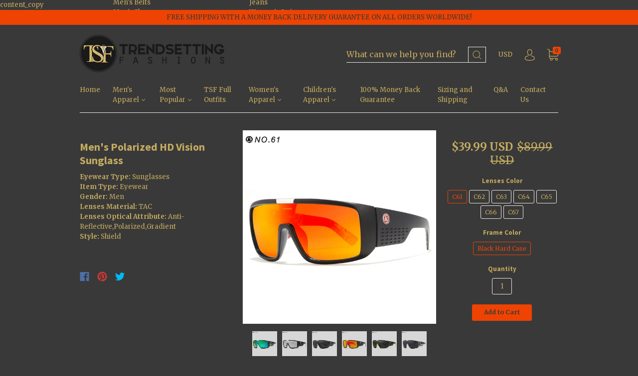

--- FILE ---
content_type: text/html; charset=utf-8
request_url: https://www.trendsettingfashions.com/collections/mens-sunglasses/products/mens-polarized-hd-vision-sunglass
body_size: 65524
content:
<!doctype html>
<!--[if IE 9]> <html class="ie9 no-js" lang="en"> <![endif]-->
<!--[if (gt IE 9)|!(IE)]><!--> <html class="no-js" lang="en"> <!--<![endif]-->
<script>
var cssId="myCss";if(!document.getElementById(cssId)){var head=document.getElementsByTagName("head")[0],link=document.createElement("link");link.id=cssId,link.rel="stylesheet",link.type="text/css",link.href="https://cdn.shopify.com/s/files/1/1710/7463/files/app.core.quickhide.css?5143148032449331508",link.media="all",head.appendChild(link)}
</script>
<head>
  <meta name="google-site-verification" content="SiSTB2ypFjqYw_EEsrLXpqrWW9cSlZkrUoCMwsjsF04" />
content_copy
  <meta name="facebook-domain-verification" content="szfh2mcfmtkfdbwk38me1iyqitvfel" />
<!-- Start of Booster Apps Seo-0.1-->
<title>Men&#39;s Polarized HD Vision Sunglass | TrendSettingFashions </title><meta name="description" content="Eyewear Type: SunglassesItem Type: EyewearGender: MenLenses Material: TACLenses Optical Attribute: Anti-Reflective,Polarized,GradientStyle: Shield" /><script type="application/ld+json">
  {
    "@context": "https://schema.org",
    "@type": "Organization",
    "name": "TrendSettingFashions ",
    "url": "https://www.trendsettingfashions.com",
    "description": "TrendSettingFashions is a Fashion Store dedicated to giving the consumers the best prices on the best style clothes, shoes and accessories available","image": "https://www.trendsettingfashions.com/cdn/shop/t/13/assets/logo.png?v=132",
      "logo": "https://www.trendsettingfashions.com/cdn/shop/t/13/assets/logo.png?v=132","sameAs": ["https://facebook.com/https://www.facebook.com/trendsettingfashions", "https://instagram.com/trendsettingfashions_official"]
  }
</script>

<script type="application/ld+json">
  {
    "@context": "https://schema.org",
    "@type": "WebSite",
    "name": "TrendSettingFashions ",
    "url": "https://www.trendsettingfashions.com",
    "potentialAction": {
      "@type": "SearchAction",
      "query-input": "required name=query",
      "target": "https://www.trendsettingfashions.com/search?q={query}"
    }
  }
</script><script type="application/ld+json">
  {
    "@context": "https://schema.org",
    "@type": "Product",
    "name": "Men's Polarized HD Vision Sunglass",
    "brand": {"@type": "Brand","name": "TrendSettingFashions"},
    "sku": "16216906-c61-black-hard-case",
    "mpn": "",
    "description": "Eyewear Type: SunglassesItem Type: EyewearGender: MenLenses Material: TACLenses Optical Attribute: Anti-Reflective,Polarized,GradientStyle: Shield",
    "url": "https://www.trendsettingfashions.com/products/mens-polarized-hd-vision-sunglass","image": "https://www.trendsettingfashions.com/cdn/shop/products/product-image-663153636_640x.jpg?v=1574636929","itemCondition": "https://schema.org/NewCondition",
    "offers": [{
          "@type": "Offer",
          "price": "39.99",
          "priceCurrency": "USD",
          "itemCondition": "https://schema.org/NewCondition",
          "url": "https://www.trendsettingfashions.com/products/mens-polarized-hd-vision-sunglass?variant=14524341878828",
          "sku": "16216906-c61-black-hard-case",
          "mpn": "",
          "availability" : "https://schema.org/InStock",
          "priceValidUntil": "2026-02-23","gtin14": ""},{
          "@type": "Offer",
          "price": "21.52",
          "priceCurrency": "USD",
          "itemCondition": "https://schema.org/NewCondition",
          "url": "https://www.trendsettingfashions.com/products/mens-polarized-hd-vision-sunglass?variant=14524341944364",
          "sku": "16216906-c62-black-hard-case",
          "mpn": "",
          "availability" : "https://schema.org/InStock",
          "priceValidUntil": "2026-02-23","gtin14": ""},{
          "@type": "Offer",
          "price": "21.52",
          "priceCurrency": "USD",
          "itemCondition": "https://schema.org/NewCondition",
          "url": "https://www.trendsettingfashions.com/products/mens-polarized-hd-vision-sunglass?variant=14524341977132",
          "sku": "16216906-c63-black-hard-case",
          "mpn": "",
          "availability" : "https://schema.org/InStock",
          "priceValidUntil": "2026-02-23","gtin14": ""},{
          "@type": "Offer",
          "price": "21.52",
          "priceCurrency": "USD",
          "itemCondition": "https://schema.org/NewCondition",
          "url": "https://www.trendsettingfashions.com/products/mens-polarized-hd-vision-sunglass?variant=14524342009900",
          "sku": "16216906-c64-black-hard-case",
          "mpn": "",
          "availability" : "https://schema.org/InStock",
          "priceValidUntil": "2026-02-23","gtin14": ""},{
          "@type": "Offer",
          "price": "35.88",
          "priceCurrency": "USD",
          "itemCondition": "https://schema.org/NewCondition",
          "url": "https://www.trendsettingfashions.com/products/mens-polarized-hd-vision-sunglass?variant=14524342042668",
          "sku": "16216906-c65-black-hard-case",
          "mpn": "",
          "availability" : "https://schema.org/InStock",
          "priceValidUntil": "2026-02-23","gtin14": ""},{
          "@type": "Offer",
          "price": "21.52",
          "priceCurrency": "USD",
          "itemCondition": "https://schema.org/NewCondition",
          "url": "https://www.trendsettingfashions.com/products/mens-polarized-hd-vision-sunglass?variant=14524342075436",
          "sku": "16216906-c66-black-hard-case",
          "mpn": "",
          "availability" : "https://schema.org/InStock",
          "priceValidUntil": "2026-02-23","gtin14": ""},{
          "@type": "Offer",
          "price": "21.52",
          "priceCurrency": "USD",
          "itemCondition": "https://schema.org/NewCondition",
          "url": "https://www.trendsettingfashions.com/products/mens-polarized-hd-vision-sunglass?variant=14524342108204",
          "sku": "16216906-c67-black-hard-case",
          "mpn": "",
          "availability" : "https://schema.org/InStock",
          "priceValidUntil": "2026-02-23","gtin14": ""}]}
</script>
<!-- end of Booster Apps SEO -->
  <!-- Pinterest Tag --> <script> !function(e){if(!window.pintrk){window.pintrk = function () { window.pintrk.queue.push(Array.prototype.slice.call(arguments))};var n=window.pintrk;n.queue=[],n.version="3.0";var t=document.createElement("script");t.async=!0,t.src=e;var r=document.getElementsByTagName("script")[0]; r.parentNode.insertBefore(t,r)}}("https://s.pinimg.com/ct/core.js"); pintrk('load', '2612561113289', {em: '<user_email_address>'}); pintrk('page'); </script> <noscript> <img height="1" width="1" style="display:none;" alt="" src="https://ct.pinterest.com/v3/?tid=2612561113289&pd[em]=<hashed_email_address>&noscript=1" /> </noscript> <!-- end Pinterest Tag -->
<script>
window.KiwiSizing = window.KiwiSizing === undefined ? {} : window.KiwiSizing;
KiwiSizing.shop = "trendsettingfashions.myshopify.com";


KiwiSizing.data = {
  collections: "19193954342,202524931,29173767",
  tags: "Sunglasses",
  product: "1797909512236",
  vendor: "TrendSettingFashions",
  type: "sunglasses",
  title: "Men's Polarized HD Vision Sunglass",
  images: ["\/\/www.trendsettingfashions.com\/cdn\/shop\/products\/product-image-663153636.jpg?v=1574636929","\/\/www.trendsettingfashions.com\/cdn\/shop\/products\/product-image-663153637.jpg?v=1574636929","\/\/www.trendsettingfashions.com\/cdn\/shop\/products\/product-image-663153639.jpg?v=1574636929","\/\/www.trendsettingfashions.com\/cdn\/shop\/products\/product-image-663153634.jpg?v=1574636929","\/\/www.trendsettingfashions.com\/cdn\/shop\/products\/product-image-663153635.jpg?v=1574636929","\/\/www.trendsettingfashions.com\/cdn\/shop\/products\/product-image-663153640.jpg?v=1574636929","\/\/www.trendsettingfashions.com\/cdn\/shop\/products\/product-image-663153638.jpg?v=1574636929"],
  options: [{"name":"Lenses Color","position":1,"values":["C61","C62","C63","C64","C65","C66","C67"]},{"name":"Frame Color","position":2,"values":["Black Hard Case"]}],
  variants: [{"id":14524341878828,"title":"C61 \/ Black Hard Case","option1":"C61","option2":"Black Hard Case","option3":null,"sku":"16216906-c61-black-hard-case","requires_shipping":true,"taxable":false,"featured_image":{"id":5669459492908,"product_id":1797909512236,"position":4,"created_at":"2019-04-29T20:36:22-04:00","updated_at":"2019-11-24T18:08:49-05:00","alt":"Men's Polarized HD Vision Sunglass - TrendSettingFashions ","width":640,"height":640,"src":"\/\/www.trendsettingfashions.com\/cdn\/shop\/products\/product-image-663153634.jpg?v=1574636929","variant_ids":[14524341878828]},"available":true,"name":"Men's Polarized HD Vision Sunglass - C61 \/ Black Hard Case","public_title":"C61 \/ Black Hard Case","options":["C61","Black Hard Case"],"price":3999,"weight":0,"compare_at_price":8999,"inventory_quantity":20,"inventory_management":"shopify","inventory_policy":"deny","barcode":null,"featured_media":{"alt":"Men's Polarized HD Vision Sunglass - TrendSettingFashions ","id":2437294522412,"position":4,"preview_image":{"aspect_ratio":1.0,"height":640,"width":640,"src":"\/\/www.trendsettingfashions.com\/cdn\/shop\/products\/product-image-663153634.jpg?v=1574636929"}},"requires_selling_plan":false,"selling_plan_allocations":[]},{"id":14524341944364,"title":"C62 \/ Black Hard Case","option1":"C62","option2":"Black Hard Case","option3":null,"sku":"16216906-c62-black-hard-case","requires_shipping":true,"taxable":false,"featured_image":{"id":5669459525676,"product_id":1797909512236,"position":5,"created_at":"2019-04-29T20:36:22-04:00","updated_at":"2019-11-24T18:08:49-05:00","alt":"Men's Polarized HD Vision Sunglass - TrendSettingFashions ","width":640,"height":640,"src":"\/\/www.trendsettingfashions.com\/cdn\/shop\/products\/product-image-663153635.jpg?v=1574636929","variant_ids":[14524341944364]},"available":true,"name":"Men's Polarized HD Vision Sunglass - C62 \/ Black Hard Case","public_title":"C62 \/ Black Hard Case","options":["C62","Black Hard Case"],"price":2152,"weight":0,"compare_at_price":null,"inventory_quantity":20,"inventory_management":"shopify","inventory_policy":"deny","barcode":null,"featured_media":{"alt":"Men's Polarized HD Vision Sunglass - TrendSettingFashions ","id":2437294555180,"position":5,"preview_image":{"aspect_ratio":1.0,"height":640,"width":640,"src":"\/\/www.trendsettingfashions.com\/cdn\/shop\/products\/product-image-663153635.jpg?v=1574636929"}},"requires_selling_plan":false,"selling_plan_allocations":[]},{"id":14524341977132,"title":"C63 \/ Black Hard Case","option1":"C63","option2":"Black Hard Case","option3":null,"sku":"16216906-c63-black-hard-case","requires_shipping":true,"taxable":false,"featured_image":{"id":5669459460140,"product_id":1797909512236,"position":1,"created_at":"2019-04-29T20:36:22-04:00","updated_at":"2019-11-24T18:08:49-05:00","alt":"Men's Polarized HD Vision Sunglass - TrendSettingFashions ","width":640,"height":640,"src":"\/\/www.trendsettingfashions.com\/cdn\/shop\/products\/product-image-663153636.jpg?v=1574636929","variant_ids":[14524341977132]},"available":true,"name":"Men's Polarized HD Vision Sunglass - C63 \/ Black Hard Case","public_title":"C63 \/ Black Hard Case","options":["C63","Black Hard Case"],"price":2152,"weight":0,"compare_at_price":null,"inventory_quantity":20,"inventory_management":"shopify","inventory_policy":"deny","barcode":null,"featured_media":{"alt":"Men's Polarized HD Vision Sunglass - TrendSettingFashions ","id":2437294489644,"position":1,"preview_image":{"aspect_ratio":1.0,"height":640,"width":640,"src":"\/\/www.trendsettingfashions.com\/cdn\/shop\/products\/product-image-663153636.jpg?v=1574636929"}},"requires_selling_plan":false,"selling_plan_allocations":[]},{"id":14524342009900,"title":"C64 \/ Black Hard Case","option1":"C64","option2":"Black Hard Case","option3":null,"sku":"16216906-c64-black-hard-case","requires_shipping":true,"taxable":false,"featured_image":{"id":5669459558444,"product_id":1797909512236,"position":2,"created_at":"2019-04-29T20:36:22-04:00","updated_at":"2019-11-24T18:08:49-05:00","alt":"Men's Polarized HD Vision Sunglass - TrendSettingFashions ","width":640,"height":640,"src":"\/\/www.trendsettingfashions.com\/cdn\/shop\/products\/product-image-663153637.jpg?v=1574636929","variant_ids":[14524342009900]},"available":true,"name":"Men's Polarized HD Vision Sunglass - C64 \/ Black Hard Case","public_title":"C64 \/ Black Hard Case","options":["C64","Black Hard Case"],"price":2152,"weight":0,"compare_at_price":null,"inventory_quantity":20,"inventory_management":"shopify","inventory_policy":"deny","barcode":null,"featured_media":{"alt":"Men's Polarized HD Vision Sunglass - TrendSettingFashions ","id":2437294587948,"position":2,"preview_image":{"aspect_ratio":1.0,"height":640,"width":640,"src":"\/\/www.trendsettingfashions.com\/cdn\/shop\/products\/product-image-663153637.jpg?v=1574636929"}},"requires_selling_plan":false,"selling_plan_allocations":[]},{"id":14524342042668,"title":"C65 \/ Black Hard Case","option1":"C65","option2":"Black Hard Case","option3":null,"sku":"16216906-c65-black-hard-case","requires_shipping":true,"taxable":false,"featured_image":{"id":5669459656748,"product_id":1797909512236,"position":7,"created_at":"2019-04-29T20:36:23-04:00","updated_at":"2019-11-24T18:08:49-05:00","alt":"Men's Polarized HD Vision Sunglass - TrendSettingFashions ","width":640,"height":640,"src":"\/\/www.trendsettingfashions.com\/cdn\/shop\/products\/product-image-663153638.jpg?v=1574636929","variant_ids":[14524342042668]},"available":true,"name":"Men's Polarized HD Vision Sunglass - C65 \/ Black Hard Case","public_title":"C65 \/ Black Hard Case","options":["C65","Black Hard Case"],"price":3588,"weight":0,"compare_at_price":null,"inventory_quantity":20,"inventory_management":"shopify","inventory_policy":"deny","barcode":null,"featured_media":{"alt":"Men's Polarized HD Vision Sunglass - TrendSettingFashions ","id":2437294653484,"position":7,"preview_image":{"aspect_ratio":1.0,"height":640,"width":640,"src":"\/\/www.trendsettingfashions.com\/cdn\/shop\/products\/product-image-663153638.jpg?v=1574636929"}},"requires_selling_plan":false,"selling_plan_allocations":[]},{"id":14524342075436,"title":"C66 \/ Black Hard Case","option1":"C66","option2":"Black Hard Case","option3":null,"sku":"16216906-c66-black-hard-case","requires_shipping":true,"taxable":false,"featured_image":{"id":5669459427372,"product_id":1797909512236,"position":3,"created_at":"2019-04-29T20:36:22-04:00","updated_at":"2019-11-24T18:08:49-05:00","alt":"Men's Polarized HD Vision Sunglass - TrendSettingFashions ","width":640,"height":640,"src":"\/\/www.trendsettingfashions.com\/cdn\/shop\/products\/product-image-663153639.jpg?v=1574636929","variant_ids":[14524342075436]},"available":true,"name":"Men's Polarized HD Vision Sunglass - C66 \/ Black Hard Case","public_title":"C66 \/ Black Hard Case","options":["C66","Black Hard Case"],"price":2152,"weight":0,"compare_at_price":null,"inventory_quantity":20,"inventory_management":"shopify","inventory_policy":"deny","barcode":null,"featured_media":{"alt":"Men's Polarized HD Vision Sunglass - TrendSettingFashions ","id":2437294456876,"position":3,"preview_image":{"aspect_ratio":1.0,"height":640,"width":640,"src":"\/\/www.trendsettingfashions.com\/cdn\/shop\/products\/product-image-663153639.jpg?v=1574636929"}},"requires_selling_plan":false,"selling_plan_allocations":[]},{"id":14524342108204,"title":"C67 \/ Black Hard Case","option1":"C67","option2":"Black Hard Case","option3":null,"sku":"16216906-c67-black-hard-case","requires_shipping":true,"taxable":false,"featured_image":{"id":5669459591212,"product_id":1797909512236,"position":6,"created_at":"2019-04-29T20:36:22-04:00","updated_at":"2019-11-24T18:08:49-05:00","alt":"Men's Polarized HD Vision Sunglass - TrendSettingFashions ","width":640,"height":640,"src":"\/\/www.trendsettingfashions.com\/cdn\/shop\/products\/product-image-663153640.jpg?v=1574636929","variant_ids":[14524342108204]},"available":true,"name":"Men's Polarized HD Vision Sunglass - C67 \/ Black Hard Case","public_title":"C67 \/ Black Hard Case","options":["C67","Black Hard Case"],"price":2152,"weight":0,"compare_at_price":null,"inventory_quantity":20,"inventory_management":"shopify","inventory_policy":"deny","barcode":null,"featured_media":{"alt":"Men's Polarized HD Vision Sunglass - TrendSettingFashions ","id":2437294620716,"position":6,"preview_image":{"aspect_ratio":1.0,"height":640,"width":640,"src":"\/\/www.trendsettingfashions.com\/cdn\/shop\/products\/product-image-663153640.jpg?v=1574636929"}},"requires_selling_plan":false,"selling_plan_allocations":[]}],
};

</script>
<script>
      
    </script>
  <meta charset="utf-8">
<meta http-equiv="X-UA-Compatible" content="IE=edge,chrome=1">
<!-- "snippets/SEOManager.liquid" was not rendered, the associated app was uninstalled -->


  <link rel="shortcut icon" href="//www.trendsettingfashions.com/cdn/shop/files/23754812_781737792019816_6457578197265533239_n_32x32.png?v=1670260922" type="image">


<link rel="canonical" href="https://www.trendsettingfashions.com/products/mens-polarized-hd-vision-sunglass" />
<meta name="viewport" content="width=device-width" />

<meta property="og:site_name" content="TrendSettingFashions ">
<meta property="og:url" content="https://www.trendsettingfashions.com/products/mens-polarized-hd-vision-sunglass">
<meta name="twitter:url" content="https://www.trendsettingfashions.com/products/mens-polarized-hd-vision-sunglass">
<meta name="twitter:card" content="summary">

  <meta property="og:description" content="Eyewear Type: SunglassesItem Type: EyewearGender: MenLenses Material: TACLenses Optical Attribute: Anti-Reflective,Polarized,GradientStyle: Shield">
  <meta property="twitter:description" content="Eyewear Type: SunglassesItem Type: EyewearGender: MenLenses Material: TACLenses Optical Attribute: Anti-Reflective,Polarized,GradientStyle: Shield">


  <meta property="og:type" content="product">
  <meta property="og:title" content="Men's Polarized HD Vision Sunglass">
  <meta name="twitter:title" content="Men's Polarized HD Vision Sunglass">
  
    <meta property="og:image" content="http://www.trendsettingfashions.com/cdn/shop/products/product-image-663153636_grande.jpg?v=1574636929">
    <meta property="og:image:secure_url" content="https://www.trendsettingfashions.com/cdn/shop/products/product-image-663153636_grande.jpg?v=1574636929">
    <meta name="twitter:image" content="http://www.trendsettingfashions.com/cdn/shop/products/product-image-663153636_grande.jpg?v=1574636929">
  
    <meta property="og:image" content="http://www.trendsettingfashions.com/cdn/shop/products/product-image-663153637_grande.jpg?v=1574636929">
    <meta property="og:image:secure_url" content="https://www.trendsettingfashions.com/cdn/shop/products/product-image-663153637_grande.jpg?v=1574636929">
    <meta name="twitter:image" content="http://www.trendsettingfashions.com/cdn/shop/products/product-image-663153636_grande.jpg?v=1574636929">
  
    <meta property="og:image" content="http://www.trendsettingfashions.com/cdn/shop/products/product-image-663153639_grande.jpg?v=1574636929">
    <meta property="og:image:secure_url" content="https://www.trendsettingfashions.com/cdn/shop/products/product-image-663153639_grande.jpg?v=1574636929">
    <meta name="twitter:image" content="http://www.trendsettingfashions.com/cdn/shop/products/product-image-663153636_grande.jpg?v=1574636929">
  
    <meta property="og:image" content="http://www.trendsettingfashions.com/cdn/shop/products/product-image-663153634_grande.jpg?v=1574636929">
    <meta property="og:image:secure_url" content="https://www.trendsettingfashions.com/cdn/shop/products/product-image-663153634_grande.jpg?v=1574636929">
    <meta name="twitter:image" content="http://www.trendsettingfashions.com/cdn/shop/products/product-image-663153636_grande.jpg?v=1574636929">
  
    <meta property="og:image" content="http://www.trendsettingfashions.com/cdn/shop/products/product-image-663153635_grande.jpg?v=1574636929">
    <meta property="og:image:secure_url" content="https://www.trendsettingfashions.com/cdn/shop/products/product-image-663153635_grande.jpg?v=1574636929">
    <meta name="twitter:image" content="http://www.trendsettingfashions.com/cdn/shop/products/product-image-663153636_grande.jpg?v=1574636929">
  
    <meta property="og:image" content="http://www.trendsettingfashions.com/cdn/shop/products/product-image-663153640_grande.jpg?v=1574636929">
    <meta property="og:image:secure_url" content="https://www.trendsettingfashions.com/cdn/shop/products/product-image-663153640_grande.jpg?v=1574636929">
    <meta name="twitter:image" content="http://www.trendsettingfashions.com/cdn/shop/products/product-image-663153636_grande.jpg?v=1574636929">
  
    <meta property="og:image" content="http://www.trendsettingfashions.com/cdn/shop/products/product-image-663153638_grande.jpg?v=1574636929">
    <meta property="og:image:secure_url" content="https://www.trendsettingfashions.com/cdn/shop/products/product-image-663153638_grande.jpg?v=1574636929">
    <meta name="twitter:image" content="http://www.trendsettingfashions.com/cdn/shop/products/product-image-663153636_grande.jpg?v=1574636929">
  
  <meta property="og:price:amount" content="21.52">
  <meta property="og:price:currency" content="USD">



  <meta name="twitter:site" content="@TrendSettingFas">



  <script type="application/ld+json">
    {
      "@context": "http://schema.org",
      "@type": "Product",
      "name": "Men&#39;s Polarized HD Vision Sunglass",
      "brand": "TrendSettingFashions",
      "image": "//www.trendsettingfashions.com/cdn/shop/products/product-image-663153636_grande.jpg?v=1574636929",
      "url": "https://www.trendsettingfashions.com/products/mens-polarized-hd-vision-sunglass",
      "offers": {
        "@type": "AggregateOffer",
        "priceCurrency": "USD",
        "lowPrice": "<span class=money> 21.52</span>",
        "highPrice": "<span class=money> 39.99</span>",
        "itemCondition": "http://schema.org/New",
        "availability": "http://schema.org/InStock",
        "offerCount": "7",
        "offers": [
          
            {
              "@type": "Offer",
              "name": "Men's Polarized HD Vision Sunglass — C61 / Black Hard Case",
              "availability": "http://schema.org/InStock",
              "priceCurrency": "USD",
              "price": "<span class=money> 89.99</span>"
            },
          
            {
              "@type": "Offer",
              "name": "Men's Polarized HD Vision Sunglass — C62 / Black Hard Case",
              "availability": "http://schema.org/InStock",
              "priceCurrency": "USD",
              "price": "<span class=money> 21.52</span>"
            },
          
            {
              "@type": "Offer",
              "name": "Men's Polarized HD Vision Sunglass — C63 / Black Hard Case",
              "availability": "http://schema.org/InStock",
              "priceCurrency": "USD",
              "price": "<span class=money> 21.52</span>"
            },
          
            {
              "@type": "Offer",
              "name": "Men's Polarized HD Vision Sunglass — C64 / Black Hard Case",
              "availability": "http://schema.org/InStock",
              "priceCurrency": "USD",
              "price": "<span class=money> 21.52</span>"
            },
          
            {
              "@type": "Offer",
              "name": "Men's Polarized HD Vision Sunglass — C65 / Black Hard Case",
              "availability": "http://schema.org/InStock",
              "priceCurrency": "USD",
              "price": "<span class=money> 35.88</span>"
            },
          
            {
              "@type": "Offer",
              "name": "Men's Polarized HD Vision Sunglass — C66 / Black Hard Case",
              "availability": "http://schema.org/InStock",
              "priceCurrency": "USD",
              "price": "<span class=money> 21.52</span>"
            },
          
            {
              "@type": "Offer",
              "name": "Men's Polarized HD Vision Sunglass — C67 / Black Hard Case",
              "availability": "http://schema.org/InStock",
              "priceCurrency": "USD",
              "price": "<span class=money> 21.52</span>"
            }
          
        ]
      }
    }
  </script>


  <script>window.performance && window.performance.mark && window.performance.mark('shopify.content_for_header.start');</script><meta name="google-site-verification" content="SiSTB2ypFjqYw_EEsrLXpqrWW9cSlZkrUoCMwsjsF04">
<meta name="google-site-verification" content="SiSTB2ypFjqYw_EEsrLXpqrWW9cSlZkrUoCMwsjsF04">
<meta id="shopify-digital-wallet" name="shopify-digital-wallet" content="/6688751/digital_wallets/dialog">
<meta name="shopify-checkout-api-token" content="ef6196782408b41dc23019875f1e3cd9">
<meta id="in-context-paypal-metadata" data-shop-id="6688751" data-venmo-supported="true" data-environment="production" data-locale="en_US" data-paypal-v4="true" data-currency="USD">
<link rel="alternate" type="application/json+oembed" href="https://www.trendsettingfashions.com/products/mens-polarized-hd-vision-sunglass.oembed">
<script async="async" src="/checkouts/internal/preloads.js?locale=en-US"></script>
<link rel="preconnect" href="https://shop.app" crossorigin="anonymous">
<script async="async" src="https://shop.app/checkouts/internal/preloads.js?locale=en-US&shop_id=6688751" crossorigin="anonymous"></script>
<script id="shopify-features" type="application/json">{"accessToken":"ef6196782408b41dc23019875f1e3cd9","betas":["rich-media-storefront-analytics"],"domain":"www.trendsettingfashions.com","predictiveSearch":true,"shopId":6688751,"locale":"en"}</script>
<script>var Shopify = Shopify || {};
Shopify.shop = "trendsettingfashions.myshopify.com";
Shopify.locale = "en";
Shopify.currency = {"active":"USD","rate":"1.0"};
Shopify.country = "US";
Shopify.theme = {"name":"Capital","id":7985070118,"schema_name":"Capital","schema_version":"2.0.0","theme_store_id":812,"role":"main"};
Shopify.theme.handle = "null";
Shopify.theme.style = {"id":null,"handle":null};
Shopify.cdnHost = "www.trendsettingfashions.com/cdn";
Shopify.routes = Shopify.routes || {};
Shopify.routes.root = "/";</script>
<script type="module">!function(o){(o.Shopify=o.Shopify||{}).modules=!0}(window);</script>
<script>!function(o){function n(){var o=[];function n(){o.push(Array.prototype.slice.apply(arguments))}return n.q=o,n}var t=o.Shopify=o.Shopify||{};t.loadFeatures=n(),t.autoloadFeatures=n()}(window);</script>
<script>
  window.ShopifyPay = window.ShopifyPay || {};
  window.ShopifyPay.apiHost = "shop.app\/pay";
  window.ShopifyPay.redirectState = null;
</script>
<script id="shop-js-analytics" type="application/json">{"pageType":"product"}</script>
<script defer="defer" async type="module" src="//www.trendsettingfashions.com/cdn/shopifycloud/shop-js/modules/v2/client.init-shop-cart-sync_BT-GjEfc.en.esm.js"></script>
<script defer="defer" async type="module" src="//www.trendsettingfashions.com/cdn/shopifycloud/shop-js/modules/v2/chunk.common_D58fp_Oc.esm.js"></script>
<script defer="defer" async type="module" src="//www.trendsettingfashions.com/cdn/shopifycloud/shop-js/modules/v2/chunk.modal_xMitdFEc.esm.js"></script>
<script type="module">
  await import("//www.trendsettingfashions.com/cdn/shopifycloud/shop-js/modules/v2/client.init-shop-cart-sync_BT-GjEfc.en.esm.js");
await import("//www.trendsettingfashions.com/cdn/shopifycloud/shop-js/modules/v2/chunk.common_D58fp_Oc.esm.js");
await import("//www.trendsettingfashions.com/cdn/shopifycloud/shop-js/modules/v2/chunk.modal_xMitdFEc.esm.js");

  window.Shopify.SignInWithShop?.initShopCartSync?.({"fedCMEnabled":true,"windoidEnabled":true});

</script>
<script>
  window.Shopify = window.Shopify || {};
  if (!window.Shopify.featureAssets) window.Shopify.featureAssets = {};
  window.Shopify.featureAssets['shop-js'] = {"shop-cart-sync":["modules/v2/client.shop-cart-sync_DZOKe7Ll.en.esm.js","modules/v2/chunk.common_D58fp_Oc.esm.js","modules/v2/chunk.modal_xMitdFEc.esm.js"],"init-fed-cm":["modules/v2/client.init-fed-cm_B6oLuCjv.en.esm.js","modules/v2/chunk.common_D58fp_Oc.esm.js","modules/v2/chunk.modal_xMitdFEc.esm.js"],"shop-cash-offers":["modules/v2/client.shop-cash-offers_D2sdYoxE.en.esm.js","modules/v2/chunk.common_D58fp_Oc.esm.js","modules/v2/chunk.modal_xMitdFEc.esm.js"],"shop-login-button":["modules/v2/client.shop-login-button_QeVjl5Y3.en.esm.js","modules/v2/chunk.common_D58fp_Oc.esm.js","modules/v2/chunk.modal_xMitdFEc.esm.js"],"pay-button":["modules/v2/client.pay-button_DXTOsIq6.en.esm.js","modules/v2/chunk.common_D58fp_Oc.esm.js","modules/v2/chunk.modal_xMitdFEc.esm.js"],"shop-button":["modules/v2/client.shop-button_DQZHx9pm.en.esm.js","modules/v2/chunk.common_D58fp_Oc.esm.js","modules/v2/chunk.modal_xMitdFEc.esm.js"],"avatar":["modules/v2/client.avatar_BTnouDA3.en.esm.js"],"init-windoid":["modules/v2/client.init-windoid_CR1B-cfM.en.esm.js","modules/v2/chunk.common_D58fp_Oc.esm.js","modules/v2/chunk.modal_xMitdFEc.esm.js"],"init-shop-for-new-customer-accounts":["modules/v2/client.init-shop-for-new-customer-accounts_C_vY_xzh.en.esm.js","modules/v2/client.shop-login-button_QeVjl5Y3.en.esm.js","modules/v2/chunk.common_D58fp_Oc.esm.js","modules/v2/chunk.modal_xMitdFEc.esm.js"],"init-shop-email-lookup-coordinator":["modules/v2/client.init-shop-email-lookup-coordinator_BI7n9ZSv.en.esm.js","modules/v2/chunk.common_D58fp_Oc.esm.js","modules/v2/chunk.modal_xMitdFEc.esm.js"],"init-shop-cart-sync":["modules/v2/client.init-shop-cart-sync_BT-GjEfc.en.esm.js","modules/v2/chunk.common_D58fp_Oc.esm.js","modules/v2/chunk.modal_xMitdFEc.esm.js"],"shop-toast-manager":["modules/v2/client.shop-toast-manager_DiYdP3xc.en.esm.js","modules/v2/chunk.common_D58fp_Oc.esm.js","modules/v2/chunk.modal_xMitdFEc.esm.js"],"init-customer-accounts":["modules/v2/client.init-customer-accounts_D9ZNqS-Q.en.esm.js","modules/v2/client.shop-login-button_QeVjl5Y3.en.esm.js","modules/v2/chunk.common_D58fp_Oc.esm.js","modules/v2/chunk.modal_xMitdFEc.esm.js"],"init-customer-accounts-sign-up":["modules/v2/client.init-customer-accounts-sign-up_iGw4briv.en.esm.js","modules/v2/client.shop-login-button_QeVjl5Y3.en.esm.js","modules/v2/chunk.common_D58fp_Oc.esm.js","modules/v2/chunk.modal_xMitdFEc.esm.js"],"shop-follow-button":["modules/v2/client.shop-follow-button_CqMgW2wH.en.esm.js","modules/v2/chunk.common_D58fp_Oc.esm.js","modules/v2/chunk.modal_xMitdFEc.esm.js"],"checkout-modal":["modules/v2/client.checkout-modal_xHeaAweL.en.esm.js","modules/v2/chunk.common_D58fp_Oc.esm.js","modules/v2/chunk.modal_xMitdFEc.esm.js"],"shop-login":["modules/v2/client.shop-login_D91U-Q7h.en.esm.js","modules/v2/chunk.common_D58fp_Oc.esm.js","modules/v2/chunk.modal_xMitdFEc.esm.js"],"lead-capture":["modules/v2/client.lead-capture_BJmE1dJe.en.esm.js","modules/v2/chunk.common_D58fp_Oc.esm.js","modules/v2/chunk.modal_xMitdFEc.esm.js"],"payment-terms":["modules/v2/client.payment-terms_Ci9AEqFq.en.esm.js","modules/v2/chunk.common_D58fp_Oc.esm.js","modules/v2/chunk.modal_xMitdFEc.esm.js"]};
</script>
<script>(function() {
  var isLoaded = false;
  function asyncLoad() {
    if (isLoaded) return;
    isLoaded = true;
    var urls = ["https:\/\/ittechzilla.com\/dev\/languagepanda\/dist\/js\/language-panda.js?shop=trendsettingfashions.myshopify.com","https:\/\/www.usefomo.com\/api\/v1\/W7gymf7mHu5RKEYLAUscxg\/load.js?shop=trendsettingfashions.myshopify.com","https:\/\/js.smile.io\/v1\/smile-shopify.js?shop=trendsettingfashions.myshopify.com","https:\/\/app.kiwisizing.com\/web\/js\/dist\/kiwiSizing\/plugin\/SizingPlugin.prod.js?v=330\u0026shop=trendsettingfashions.myshopify.com","\/\/cdn.shopify.com\/proxy\/b1b719f1be12f2c065987cbcc867f2c409da001aa41177bc1cc0b95209465b01\/bingshoppingtool-t2app-prod.trafficmanager.net\/uet\/tracking_script?shop=trendsettingfashions.myshopify.com\u0026sp-cache-control=cHVibGljLCBtYXgtYWdlPTkwMA","https:\/\/intg.snapchat.com\/shopify\/shopify-scevent-init.js?id=19f6ecb8-0a81-4689-9caa-2abedeba549d\u0026shop=trendsettingfashions.myshopify.com"];
    for (var i = 0; i < urls.length; i++) {
      var s = document.createElement('script');
      s.type = 'text/javascript';
      s.async = true;
      s.src = urls[i];
      var x = document.getElementsByTagName('script')[0];
      x.parentNode.insertBefore(s, x);
    }
  };
  if(window.attachEvent) {
    window.attachEvent('onload', asyncLoad);
  } else {
    window.addEventListener('load', asyncLoad, false);
  }
})();</script>
<script id="__st">var __st={"a":6688751,"offset":-18000,"reqid":"4ee09031-fc73-4744-a3d0-cbaf051a80a0-1769293708","pageurl":"www.trendsettingfashions.com\/collections\/mens-sunglasses\/products\/mens-polarized-hd-vision-sunglass","u":"98d4ac416429","p":"product","rtyp":"product","rid":1797909512236};</script>
<script>window.ShopifyPaypalV4VisibilityTracking = true;</script>
<script id="captcha-bootstrap">!function(){'use strict';const t='contact',e='account',n='new_comment',o=[[t,t],['blogs',n],['comments',n],[t,'customer']],c=[[e,'customer_login'],[e,'guest_login'],[e,'recover_customer_password'],[e,'create_customer']],r=t=>t.map((([t,e])=>`form[action*='/${t}']:not([data-nocaptcha='true']) input[name='form_type'][value='${e}']`)).join(','),a=t=>()=>t?[...document.querySelectorAll(t)].map((t=>t.form)):[];function s(){const t=[...o],e=r(t);return a(e)}const i='password',u='form_key',d=['recaptcha-v3-token','g-recaptcha-response','h-captcha-response',i],f=()=>{try{return window.sessionStorage}catch{return}},m='__shopify_v',_=t=>t.elements[u];function p(t,e,n=!1){try{const o=window.sessionStorage,c=JSON.parse(o.getItem(e)),{data:r}=function(t){const{data:e,action:n}=t;return t[m]||n?{data:e,action:n}:{data:t,action:n}}(c);for(const[e,n]of Object.entries(r))t.elements[e]&&(t.elements[e].value=n);n&&o.removeItem(e)}catch(o){console.error('form repopulation failed',{error:o})}}const l='form_type',E='cptcha';function T(t){t.dataset[E]=!0}const w=window,h=w.document,L='Shopify',v='ce_forms',y='captcha';let A=!1;((t,e)=>{const n=(g='f06e6c50-85a8-45c8-87d0-21a2b65856fe',I='https://cdn.shopify.com/shopifycloud/storefront-forms-hcaptcha/ce_storefront_forms_captcha_hcaptcha.v1.5.2.iife.js',D={infoText:'Protected by hCaptcha',privacyText:'Privacy',termsText:'Terms'},(t,e,n)=>{const o=w[L][v],c=o.bindForm;if(c)return c(t,g,e,D).then(n);var r;o.q.push([[t,g,e,D],n]),r=I,A||(h.body.append(Object.assign(h.createElement('script'),{id:'captcha-provider',async:!0,src:r})),A=!0)});var g,I,D;w[L]=w[L]||{},w[L][v]=w[L][v]||{},w[L][v].q=[],w[L][y]=w[L][y]||{},w[L][y].protect=function(t,e){n(t,void 0,e),T(t)},Object.freeze(w[L][y]),function(t,e,n,w,h,L){const[v,y,A,g]=function(t,e,n){const i=e?o:[],u=t?c:[],d=[...i,...u],f=r(d),m=r(i),_=r(d.filter((([t,e])=>n.includes(e))));return[a(f),a(m),a(_),s()]}(w,h,L),I=t=>{const e=t.target;return e instanceof HTMLFormElement?e:e&&e.form},D=t=>v().includes(t);t.addEventListener('submit',(t=>{const e=I(t);if(!e)return;const n=D(e)&&!e.dataset.hcaptchaBound&&!e.dataset.recaptchaBound,o=_(e),c=g().includes(e)&&(!o||!o.value);(n||c)&&t.preventDefault(),c&&!n&&(function(t){try{if(!f())return;!function(t){const e=f();if(!e)return;const n=_(t);if(!n)return;const o=n.value;o&&e.removeItem(o)}(t);const e=Array.from(Array(32),(()=>Math.random().toString(36)[2])).join('');!function(t,e){_(t)||t.append(Object.assign(document.createElement('input'),{type:'hidden',name:u})),t.elements[u].value=e}(t,e),function(t,e){const n=f();if(!n)return;const o=[...t.querySelectorAll(`input[type='${i}']`)].map((({name:t})=>t)),c=[...d,...o],r={};for(const[a,s]of new FormData(t).entries())c.includes(a)||(r[a]=s);n.setItem(e,JSON.stringify({[m]:1,action:t.action,data:r}))}(t,e)}catch(e){console.error('failed to persist form',e)}}(e),e.submit())}));const S=(t,e)=>{t&&!t.dataset[E]&&(n(t,e.some((e=>e===t))),T(t))};for(const o of['focusin','change'])t.addEventListener(o,(t=>{const e=I(t);D(e)&&S(e,y())}));const B=e.get('form_key'),M=e.get(l),P=B&&M;t.addEventListener('DOMContentLoaded',(()=>{const t=y();if(P)for(const e of t)e.elements[l].value===M&&p(e,B);[...new Set([...A(),...v().filter((t=>'true'===t.dataset.shopifyCaptcha))])].forEach((e=>S(e,t)))}))}(h,new URLSearchParams(w.location.search),n,t,e,['guest_login'])})(!0,!0)}();</script>
<script integrity="sha256-4kQ18oKyAcykRKYeNunJcIwy7WH5gtpwJnB7kiuLZ1E=" data-source-attribution="shopify.loadfeatures" defer="defer" src="//www.trendsettingfashions.com/cdn/shopifycloud/storefront/assets/storefront/load_feature-a0a9edcb.js" crossorigin="anonymous"></script>
<script crossorigin="anonymous" defer="defer" src="//www.trendsettingfashions.com/cdn/shopifycloud/storefront/assets/shopify_pay/storefront-65b4c6d7.js?v=20250812"></script>
<script data-source-attribution="shopify.dynamic_checkout.dynamic.init">var Shopify=Shopify||{};Shopify.PaymentButton=Shopify.PaymentButton||{isStorefrontPortableWallets:!0,init:function(){window.Shopify.PaymentButton.init=function(){};var t=document.createElement("script");t.src="https://www.trendsettingfashions.com/cdn/shopifycloud/portable-wallets/latest/portable-wallets.en.js",t.type="module",document.head.appendChild(t)}};
</script>
<script data-source-attribution="shopify.dynamic_checkout.buyer_consent">
  function portableWalletsHideBuyerConsent(e){var t=document.getElementById("shopify-buyer-consent"),n=document.getElementById("shopify-subscription-policy-button");t&&n&&(t.classList.add("hidden"),t.setAttribute("aria-hidden","true"),n.removeEventListener("click",e))}function portableWalletsShowBuyerConsent(e){var t=document.getElementById("shopify-buyer-consent"),n=document.getElementById("shopify-subscription-policy-button");t&&n&&(t.classList.remove("hidden"),t.removeAttribute("aria-hidden"),n.addEventListener("click",e))}window.Shopify?.PaymentButton&&(window.Shopify.PaymentButton.hideBuyerConsent=portableWalletsHideBuyerConsent,window.Shopify.PaymentButton.showBuyerConsent=portableWalletsShowBuyerConsent);
</script>
<script data-source-attribution="shopify.dynamic_checkout.cart.bootstrap">document.addEventListener("DOMContentLoaded",(function(){function t(){return document.querySelector("shopify-accelerated-checkout-cart, shopify-accelerated-checkout")}if(t())Shopify.PaymentButton.init();else{new MutationObserver((function(e,n){t()&&(Shopify.PaymentButton.init(),n.disconnect())})).observe(document.body,{childList:!0,subtree:!0})}}));
</script>
<link id="shopify-accelerated-checkout-styles" rel="stylesheet" media="screen" href="https://www.trendsettingfashions.com/cdn/shopifycloud/portable-wallets/latest/accelerated-checkout-backwards-compat.css" crossorigin="anonymous">
<style id="shopify-accelerated-checkout-cart">
        #shopify-buyer-consent {
  margin-top: 1em;
  display: inline-block;
  width: 100%;
}

#shopify-buyer-consent.hidden {
  display: none;
}

#shopify-subscription-policy-button {
  background: none;
  border: none;
  padding: 0;
  text-decoration: underline;
  font-size: inherit;
  cursor: pointer;
}

#shopify-subscription-policy-button::before {
  box-shadow: none;
}

      </style>

<script>window.performance && window.performance.mark && window.performance.mark('shopify.content_for_header.end');</script>

	<!-- "snippets/vitals-loader.liquid" was not rendered, the associated app was uninstalled -->
<link href="//www.trendsettingfashions.com/cdn/shop/t/13/assets/bold-brain-widget.css?v=180708336843526664891511578670" rel="stylesheet" type="text/css" media="all" />
<script>window.BOLD = window.BOLD || {};
    window.BOLD.common = window.BOLD.common || {};
    window.BOLD.common.Shopify = window.BOLD.common.Shopify || {};

    window.BOLD.common.Shopify.shop = {
        domain: 'www.trendsettingfashions.com',
        permanent_domain: 'trendsettingfashions.myshopify.com',
        url: 'https://www.trendsettingfashions.com',
        secure_url: 'https://www.trendsettingfashions.com',
        money_format: "\u003cspan class=money\u003e$ {{amount}}\u003c\/span\u003e",
        currency: "USD"
    };

    window.BOLD.common.Shopify.cart = {"note":null,"attributes":{},"original_total_price":0,"total_price":0,"total_discount":0,"total_weight":0.0,"item_count":0,"items":[],"requires_shipping":false,"currency":"USD","items_subtotal_price":0,"cart_level_discount_applications":[],"checkout_charge_amount":0};
    window.BOLD.common.template = 'product';window.BOLD.common.Shopify.formatMoney = function(money, format) {
        function n(t, e) {
            return 'undefined' == typeof t ? e : t
        }
        function r(t, e, r, i) {
            if (e = n(e, 2),
            r = n(r, ','),
            i = n(i, '.'),
            isNaN(t) || null == t)
                return 0;
            t = (t / 100).toFixed(e);
            var o = t.split('.')
              , a = o[0].replace(/(\d)(?=(\d\d\d)+(?!\d))/g, '$1' + r)
              , s = o[1] ? i + o[1] : '';
            return a + s
        }
        'string' == typeof money && (money = money.replace('.', ''));
        var i = ''
          , o = /\{\{\s*(\w+)\s*\}\}/
          , a = format || window.BOLD.common.Shopify.shop.money_format || window.Shopify.money_format || '$ {{ amount }}';
        switch (a.match(o)[1]) {
            case 'amount':
                i = r(money, 2);
                break;
            case 'amount_no_decimals':
                i = r(money, 0);
                break;
            case 'amount_with_comma_separator':
                i = r(money, 2, '.', ',');
                break;
            case 'amount_no_decimals_with_comma_separator':
                i = r(money, 0, '.', ',');
                break;
            case 'amount_with_space_separator':
                i = r(money, 2, '.', ' ');
                break;
            case 'amount_no_decimals_with_space_separator':
                i = r(money, 0, '.', ' ');
                break;
        }
        return a.replace(o, i);
    };

    window.BOLD.common.Shopify.saveProduct = function (handle, product) {
        if (typeof handle === 'string' && typeof window.BOLD.common.Shopify.products[handle] === 'undefined') {
            if (typeof product === 'number') {
                window.BOLD.common.Shopify.handles[product] = handle;
                product = { id: product };
            }
            window.BOLD.common.Shopify.products[handle] = product;
        }
    };

	window.BOLD.common.Shopify.saveVariant = function (variant_id, variant) {
		if (typeof variant_id === 'number' && typeof window.BOLD.common.Shopify.variants[variant_id] === 'undefined') {
			window.BOLD.common.Shopify.variants[variant_id] = variant;
		}
	};window.BOLD.common.Shopify.products = window.BOLD.common.Shopify.products || {};
    window.BOLD.common.Shopify.variants = window.BOLD.common.Shopify.variants || {};
    window.BOLD.common.Shopify.handles = window.BOLD.common.Shopify.handles || {};window.BOLD.common.Shopify.handle = "mens-polarized-hd-vision-sunglass"
window.BOLD.common.Shopify.saveProduct("mens-polarized-hd-vision-sunglass", 1797909512236);window.BOLD.common.Shopify.saveVariant(14524341878828, {product_id: 1797909512236, price: 3999, group_id: ''});window.BOLD.common.Shopify.saveVariant(14524341944364, {product_id: 1797909512236, price: 2152, group_id: ''});window.BOLD.common.Shopify.saveVariant(14524341977132, {product_id: 1797909512236, price: 2152, group_id: ''});window.BOLD.common.Shopify.saveVariant(14524342009900, {product_id: 1797909512236, price: 2152, group_id: ''});window.BOLD.common.Shopify.saveVariant(14524342042668, {product_id: 1797909512236, price: 3588, group_id: ''});window.BOLD.common.Shopify.saveVariant(14524342075436, {product_id: 1797909512236, price: 2152, group_id: ''});window.BOLD.common.Shopify.saveVariant(14524342108204, {product_id: 1797909512236, price: 2152, group_id: ''});window.BOLD.common.Shopify.saveProduct("mens-3d-lion-sunglasses", 8963740483);window.BOLD.common.Shopify.saveVariant(30957590339, {product_id: 8963740483, price: 2999, group_id: ''});window.BOLD.common.Shopify.saveVariant(30957590403, {product_id: 8963740483, price: 2999, group_id: ''});window.BOLD.common.Shopify.saveVariant(30957590531, {product_id: 8963740483, price: 2999, group_id: ''});window.BOLD.common.Shopify.saveProduct("mens-crocodile-snap-glasses-in-4-colors", 5113402819);window.BOLD.common.Shopify.saveVariant(15856652547, {product_id: 5113402819, price: 3499, group_id: ''});window.BOLD.common.Shopify.saveVariant(15856652611, {product_id: 5113402819, price: 3499, group_id: ''});window.BOLD.common.Shopify.saveVariant(15856652675, {product_id: 5113402819, price: 3499, group_id: ''});window.BOLD.common.Shopify.saveVariant(15856652739, {product_id: 5113402819, price: 3499, group_id: ''});window.BOLD.common.Shopify.saveProduct("mens-classic-retros", 6005472899);window.BOLD.common.Shopify.saveVariant(18361283843, {product_id: 6005472899, price: 3999, group_id: ''});window.BOLD.common.Shopify.saveVariant(18361283907, {product_id: 6005472899, price: 3999, group_id: ''});window.BOLD.common.Shopify.saveVariant(18361283971, {product_id: 6005472899, price: 3999, group_id: ''});window.BOLD.common.Shopify.saveVariant(18361284099, {product_id: 6005472899, price: 3999, group_id: ''});window.BOLD.common.Shopify.saveVariant(18361284163, {product_id: 6005472899, price: 3999, group_id: ''});window.BOLD.common.Shopify.saveVariant(18361284291, {product_id: 6005472899, price: 3999, group_id: ''});window.BOLD.common.Shopify.saveVariant(18361284355, {product_id: 6005472899, price: 3999, group_id: ''});window.BOLD.common.Shopify.saveProduct("mens-classic-polarized-aviator-sunglasses-in-4-styles", 5112617155);window.BOLD.common.Shopify.saveVariant(15854273603, {product_id: 5112617155, price: 3999, group_id: ''});window.BOLD.common.Shopify.saveVariant(15854273667, {product_id: 5112617155, price: 3999, group_id: ''});window.BOLD.common.Shopify.saveVariant(15854273731, {product_id: 5112617155, price: 3999, group_id: ''});window.BOLD.common.Shopify.saveVariant(15854273795, {product_id: 5112617155, price: 3999, group_id: ''});window.BOLD.common.Shopify.saveProduct("big-frame-hollywood-style-mens-sunglasses", 5990707523);window.BOLD.common.Shopify.saveVariant(18322336451, {product_id: 5990707523, price: 1798, group_id: ''});window.BOLD.common.Shopify.saveVariant(18322336515, {product_id: 5990707523, price: 1798, group_id: ''});window.BOLD.common.Shopify.saveVariant(18322336579, {product_id: 5990707523, price: 1798, group_id: ''});window.BOLD.common.Shopify.saveVariant(18322336643, {product_id: 5990707523, price: 1798, group_id: ''});window.BOLD.common.Shopify.saveVariant(18322336707, {product_id: 5990707523, price: 1798, group_id: ''});window.BOLD.common.Shopify.saveVariant(18322336771, {product_id: 5990707523, price: 1798, group_id: ''});window.BOLD.common.Shopify.saveVariant(18322336835, {product_id: 5990707523, price: 1798, group_id: ''});window.BOLD.common.Shopify.saveProduct("mens-fashion-driving-sunglasses", 6005649155);window.BOLD.common.Shopify.saveVariant(18361592195, {product_id: 6005649155, price: 3999, group_id: ''});window.BOLD.common.Shopify.saveVariant(18361592323, {product_id: 6005649155, price: 3999, group_id: ''});window.BOLD.common.Shopify.saveVariant(18361592387, {product_id: 6005649155, price: 3999, group_id: ''});window.BOLD.common.Shopify.saveVariant(18361592451, {product_id: 6005649155, price: 3999, group_id: ''});window.BOLD.common.Shopify.saveProduct("mens-high-fashion-rimless-glasses", 5990698563);window.BOLD.common.Shopify.saveVariant(18322267139, {product_id: 5990698563, price: 1976, group_id: ''});window.BOLD.common.Shopify.saveVariant(18322267203, {product_id: 5990698563, price: 1976, group_id: ''});window.BOLD.common.Shopify.saveVariant(18322267267, {product_id: 5990698563, price: 1976, group_id: ''});window.BOLD.common.Shopify.saveVariant(18322267331, {product_id: 5990698563, price: 1976, group_id: ''});window.BOLD.common.Shopify.saveVariant(18322267395, {product_id: 5990698563, price: 1976, group_id: ''});window.BOLD.common.Shopify.saveVariant(18322267459, {product_id: 5990698563, price: 3999, group_id: ''});window.BOLD.common.Shopify.saveProduct("mens-black-and-gold-fashion-designer-sunglasses", 5112496323);window.BOLD.common.Shopify.saveVariant(15853723331, {product_id: 5112496323, price: 3299, group_id: ''});window.BOLD.common.Shopify.saveProduct("mens-vintage-pilot-style-sunglasses", 6005463171);window.BOLD.common.Shopify.saveVariant(18361260291, {product_id: 6005463171, price: 3999, group_id: ''});window.BOLD.common.Shopify.saveProduct("mens-vintage-optical-myopic-glasses", 1790728011820);window.BOLD.common.Shopify.saveVariant(14492070707244, {product_id: 1790728011820, price: 1760, group_id: ''});window.BOLD.common.Shopify.saveVariant(14492070740012, {product_id: 1790728011820, price: 1760, group_id: ''});window.BOLD.common.Shopify.saveVariant(14492070772780, {product_id: 1790728011820, price: 1760, group_id: ''});window.BOLD.common.Shopify.saveVariant(14492070805548, {product_id: 1790728011820, price: 1760, group_id: ''});window.BOLD.common.Shopify.saveVariant(14492070838316, {product_id: 1790728011820, price: 1760, group_id: ''});window.BOLD.common.Shopify.saveVariant(14492070871084, {product_id: 1790728011820, price: 1760, group_id: ''});window.BOLD.common.Shopify.saveProduct("mens-fashion-outdoor-aviator-sunglasses-in-4-color-options", 5113464323);window.BOLD.common.Shopify.saveVariant(15856790275, {product_id: 5113464323, price: 3499, group_id: ''});window.BOLD.common.Shopify.saveVariant(15856790339, {product_id: 5113464323, price: 3499, group_id: ''});window.BOLD.common.Shopify.saveVariant(15856790403, {product_id: 5113464323, price: 3499, group_id: ''});window.BOLD.common.Shopify.saveVariant(15856790467, {product_id: 5113464323, price: 3499, group_id: ''});window.BOLD.common.Shopify.saveVariant(14529614217260, {product_id: 5113464323, price: 3499, group_id: ''});window.BOLD.common.Shopify.saveVariant(14529615462444, {product_id: 5113464323, price: 3499, group_id: ''});window.BOLD.common.Shopify.saveProduct("designer-vintage-aviator-style-glasses", 5990653507);window.BOLD.common.Shopify.saveVariant(18321901059, {product_id: 5990653507, price: 3999, group_id: ''});window.BOLD.common.Shopify.saveVariant(18321901187, {product_id: 5990653507, price: 3999, group_id: ''});window.BOLD.common.Shopify.saveVariant(18321901379, {product_id: 5990653507, price: 3999, group_id: ''});window.BOLD.common.Shopify.saveVariant(18321901507, {product_id: 5990653507, price: 3999, group_id: ''});window.BOLD.common.Shopify.saveVariant(18321901635, {product_id: 5990653507, price: 3999, group_id: ''});window.BOLD.common.Shopify.saveVariant(18321901763, {product_id: 5990653507, price: 3999, group_id: ''});window.BOLD.common.Shopify.saveVariant(18321901891, {product_id: 5990653507, price: 3999, group_id: ''});window.BOLD.common.Shopify.saveProduct("mens-vintage-fashion-glasses", 6005529539);window.BOLD.common.Shopify.saveVariant(18361411715, {product_id: 6005529539, price: 3999, group_id: ''});window.BOLD.common.Shopify.saveVariant(18361411779, {product_id: 6005529539, price: 3999, group_id: ''});window.BOLD.common.Shopify.saveVariant(18361411843, {product_id: 6005529539, price: 3999, group_id: ''});window.BOLD.common.Shopify.saveVariant(18361411907, {product_id: 6005529539, price: 3999, group_id: ''});window.BOLD.common.Shopify.saveVariant(18361411971, {product_id: 6005529539, price: 3999, group_id: ''});window.BOLD.common.Shopify.saveProduct("mens-aviator-glasses-in-4-styles", 5112718147);window.BOLD.common.Shopify.saveVariant(15854514627, {product_id: 5112718147, price: 3999, group_id: ''});window.BOLD.common.Shopify.saveVariant(15854514691, {product_id: 5112718147, price: 3999, group_id: ''});window.BOLD.common.Shopify.saveVariant(15854514755, {product_id: 5112718147, price: 3999, group_id: ''});window.BOLD.common.Shopify.saveVariant(15854514819, {product_id: 5112718147, price: 3999, group_id: ''});window.BOLD.common.Shopify.saveProduct("vintage-bamboo-eyeglasses-with-clear-lens-in-3-colors", 5113500355);window.BOLD.common.Shopify.saveVariant(15856864259, {product_id: 5113500355, price: 3999, group_id: ''});window.BOLD.common.Shopify.saveVariant(15856864323, {product_id: 5113500355, price: 3999, group_id: ''});window.BOLD.common.Shopify.saveVariant(15856864387, {product_id: 5113500355, price: 3999, group_id: ''});window.BOLD.common.Shopify.saveProduct("mens-retro-rivet-polarized-sunglasses", 5990675779);window.BOLD.common.Shopify.saveVariant(18322057283, {product_id: 5990675779, price: 1798, group_id: ''});window.BOLD.common.Shopify.saveVariant(18322057347, {product_id: 5990675779, price: 1798, group_id: ''});window.BOLD.common.Shopify.saveVariant(18322057411, {product_id: 5990675779, price: 1798, group_id: ''});window.BOLD.common.Shopify.saveVariant(18322057475, {product_id: 5990675779, price: 1798, group_id: ''});window.BOLD.common.Shopify.saveVariant(18322057539, {product_id: 5990675779, price: 1798, group_id: ''});window.BOLD.common.Shopify.saveProduct("mens-trendy-eye-wear-pilot-style-sunglasses", 4442267549811);window.BOLD.common.Shopify.saveVariant(31501872201843, {product_id: 4442267549811, price: 3999, group_id: ''});window.BOLD.common.Shopify.saveVariant(31501872267379, {product_id: 4442267549811, price: 3999, group_id: ''});window.BOLD.common.Shopify.saveVariant(31501872332915, {product_id: 4442267549811, price: 3999, group_id: ''});window.BOLD.common.Shopify.saveVariant(31501872398451, {product_id: 4442267549811, price: 3999, group_id: ''});window.BOLD.common.Shopify.saveVariant(31501872496755, {product_id: 4442267549811, price: 3999, group_id: ''});window.BOLD.common.Shopify.saveVariant(31501872693363, {product_id: 4442267549811, price: 3999, group_id: ''});window.BOLD.common.Shopify.saveVariant(31501872726131, {product_id: 4442267549811, price: 3999, group_id: ''});window.BOLD.common.Shopify.saveProduct("mens-polarized-designer-sunglasses", 1797899583532);window.BOLD.common.Shopify.saveVariant(14523041382444, {product_id: 1797899583532, price: 3999, group_id: ''});window.BOLD.common.Shopify.saveVariant(14523041447980, {product_id: 1797899583532, price: 3999, group_id: ''});window.BOLD.common.Shopify.saveVariant(14523041480748, {product_id: 1797899583532, price: 3999, group_id: ''});window.BOLD.common.Shopify.saveVariant(14523041546284, {product_id: 1797899583532, price: 3999, group_id: ''});window.BOLD.common.Shopify.saveVariant(14523041644588, {product_id: 1797899583532, price: 3999, group_id: ''});window.BOLD.common.Shopify.saveVariant(14523041775660, {product_id: 1797899583532, price: 3999, group_id: ''});window.BOLD.common.Shopify.saveVariant(14523041939500, {product_id: 1797899583532, price: 3999, group_id: ''});window.BOLD.common.Shopify.saveProduct("mens-aviator-driving-glasses", 6005364995);window.BOLD.common.Shopify.saveVariant(18361025091, {product_id: 6005364995, price: 3999, group_id: ''});window.BOLD.common.Shopify.saveVariant(18361025155, {product_id: 6005364995, price: 3999, group_id: ''});window.BOLD.common.Shopify.saveVariant(18361025219, {product_id: 6005364995, price: 3999, group_id: ''});window.BOLD.common.Shopify.saveVariant(18361025283, {product_id: 6005364995, price: 3999, group_id: ''});window.BOLD.common.Shopify.saveVariant(18361025347, {product_id: 6005364995, price: 3999, group_id: ''});window.BOLD.common.Shopify.saveVariant(18361025411, {product_id: 6005364995, price: 3999, group_id: ''});window.BOLD.common.Shopify.saveVariant(18361025475, {product_id: 6005364995, price: 3999, group_id: ''});window.BOLD.common.Shopify.saveVariant(18361025539, {product_id: 6005364995, price: 3999, group_id: ''});window.BOLD.common.Shopify.saveProduct("mens-wooden-style-sunglasses-in-6-colors", 5112444867);window.BOLD.common.Shopify.saveVariant(15853622979, {product_id: 5112444867, price: 3599, group_id: ''});window.BOLD.common.Shopify.saveVariant(15853623043, {product_id: 5112444867, price: 3599, group_id: ''});window.BOLD.common.Shopify.saveVariant(15853623107, {product_id: 5112444867, price: 3599, group_id: ''});window.BOLD.common.Shopify.saveVariant(15853623171, {product_id: 5112444867, price: 3599, group_id: ''});window.BOLD.common.Shopify.saveVariant(15853623235, {product_id: 5112444867, price: 3599, group_id: ''});window.BOLD.common.Shopify.saveVariant(15853623299, {product_id: 5112444867, price: 3599, group_id: ''});window.BOLD.common.Shopify.saveProduct("vintage-frame-sunners", 6005513475);window.BOLD.common.Shopify.saveVariant(18361386819, {product_id: 6005513475, price: 3999, group_id: ''});window.BOLD.common.Shopify.saveVariant(18361386883, {product_id: 6005513475, price: 3999, group_id: ''});window.BOLD.common.Shopify.saveVariant(18361386947, {product_id: 6005513475, price: 3999, group_id: ''});window.BOLD.common.Shopify.saveVariant(18361387011, {product_id: 6005513475, price: 3999, group_id: ''});window.BOLD.common.Shopify.saveVariant(18361387075, {product_id: 6005513475, price: 3999, group_id: ''});window.BOLD.common.Shopify.saveVariant(18361387139, {product_id: 6005513475, price: 3999, group_id: ''});window.BOLD.common.Shopify.saveVariant(18361387203, {product_id: 6005513475, price: 3999, group_id: ''});window.BOLD.common.Shopify.saveProduct("fashion-metal-frame-sunglasses", 5990664899);window.BOLD.common.Shopify.saveVariant(18321982147, {product_id: 5990664899, price: 3999, group_id: ''});window.BOLD.common.Shopify.saveVariant(18321982339, {product_id: 5990664899, price: 3999, group_id: ''});window.BOLD.common.Shopify.saveVariant(18321982467, {product_id: 5990664899, price: 3999, group_id: ''});window.BOLD.common.Shopify.saveVariant(18321982659, {product_id: 5990664899, price: 3999, group_id: ''});window.BOLD.common.Shopify.saveVariant(18321982787, {product_id: 5990664899, price: 3999, group_id: ''});window.BOLD.common.Shopify.saveVariant(18321982979, {product_id: 5990664899, price: 3999, group_id: ''});window.BOLD.common.Shopify.saveVariant(18321983171, {product_id: 5990664899, price: 3999, group_id: ''});window.BOLD.common.Shopify.saveProduct("mens-aviator-bamboo-glasses-with-7-color-options", 5113552195);window.BOLD.common.Shopify.saveVariant(15857087619, {product_id: 5113552195, price: 3999, group_id: ''});window.BOLD.common.Shopify.saveVariant(15857087683, {product_id: 5113552195, price: 3999, group_id: ''});window.BOLD.common.Shopify.saveVariant(15857087811, {product_id: 5113552195, price: 3999, group_id: ''});window.BOLD.common.Shopify.saveVariant(15857087875, {product_id: 5113552195, price: 3999, group_id: ''});window.BOLD.common.Shopify.saveVariant(15857087939, {product_id: 5113552195, price: 3999, group_id: ''});window.BOLD.common.Shopify.saveVariant(15857088003, {product_id: 5113552195, price: 3999, group_id: ''});window.BOLD.common.Shopify.saveVariant(15857088067, {product_id: 5113552195, price: 3999, group_id: ''});window.BOLD.common.Shopify.saveProduct("mens-bamboo-rectangle-style-in-7-colors", 5113531587);window.BOLD.common.Shopify.saveVariant(15856989763, {product_id: 5113531587, price: 4299, group_id: ''});window.BOLD.common.Shopify.saveVariant(15856989891, {product_id: 5113531587, price: 4299, group_id: ''});window.BOLD.common.Shopify.saveVariant(15856990019, {product_id: 5113531587, price: 4299, group_id: ''});window.BOLD.common.Shopify.saveVariant(15856990211, {product_id: 5113531587, price: 4299, group_id: ''});window.BOLD.common.Shopify.saveVariant(15856990275, {product_id: 5113531587, price: 4299, group_id: ''});window.BOLD.common.Shopify.saveVariant(15856990467, {product_id: 5113531587, price: 4299, group_id: ''});window.BOLD.common.Shopify.saveVariant(15856990595, {product_id: 5113531587, price: 4299, group_id: ''});window.BOLD.common.Shopify.saveProduct("vintage-designer-glasses-in-10-colors", 5113416771);window.BOLD.common.Shopify.saveVariant(15856684483, {product_id: 5113416771, price: 3299, group_id: ''});window.BOLD.common.Shopify.saveVariant(15856684547, {product_id: 5113416771, price: 3299, group_id: ''});window.BOLD.common.Shopify.saveVariant(15856684611, {product_id: 5113416771, price: 3299, group_id: ''});window.BOLD.common.Shopify.saveVariant(15856684675, {product_id: 5113416771, price: 3299, group_id: ''});window.BOLD.common.Shopify.saveVariant(15856684739, {product_id: 5113416771, price: 3299, group_id: ''});window.BOLD.common.Shopify.saveVariant(15856684803, {product_id: 5113416771, price: 3299, group_id: ''});window.BOLD.common.Shopify.saveVariant(15856684867, {product_id: 5113416771, price: 3299, group_id: ''});window.BOLD.common.Shopify.saveVariant(15856684931, {product_id: 5113416771, price: 3299, group_id: ''});window.BOLD.common.Shopify.saveVariant(15856684995, {product_id: 5113416771, price: 3299, group_id: ''});window.BOLD.common.Shopify.saveVariant(15856685059, {product_id: 5113416771, price: 3299, group_id: ''});window.BOLD.common.Shopify.saveProduct("mens-retro-double-flip-punk-sunglasses-in-4-styles", 5112671299);window.BOLD.common.Shopify.saveVariant(15854441091, {product_id: 5112671299, price: 3299, group_id: ''});window.BOLD.common.Shopify.saveVariant(15854441155, {product_id: 5112671299, price: 3299, group_id: ''});window.BOLD.common.Shopify.saveVariant(15854441219, {product_id: 5112671299, price: 3299, group_id: ''});window.BOLD.common.Shopify.saveVariant(15854441283, {product_id: 5112671299, price: 3299, group_id: ''});window.BOLD.common.Shopify.saveProduct("mens-moto-gp-sunglasses-in-8-styles", 5112535555);window.BOLD.common.Shopify.saveVariant(15853889091, {product_id: 5112535555, price: 3999, group_id: ''});window.BOLD.common.Shopify.saveVariant(15853889155, {product_id: 5112535555, price: 3999, group_id: ''});window.BOLD.common.Shopify.saveVariant(15853889219, {product_id: 5112535555, price: 3999, group_id: ''});window.BOLD.common.Shopify.saveVariant(15853889283, {product_id: 5112535555, price: 3999, group_id: ''});window.BOLD.common.Shopify.saveVariant(15853889347, {product_id: 5112535555, price: 3999, group_id: ''});window.BOLD.common.Shopify.saveVariant(15853889411, {product_id: 5112535555, price: 3999, group_id: ''});window.BOLD.common.Shopify.saveVariant(15853889475, {product_id: 5112535555, price: 3999, group_id: ''});window.BOLD.common.Shopify.saveVariant(15853889539, {product_id: 5112535555, price: 3999, group_id: ''});window.BOLD.common.Shopify.saveProduct("polarized-aviator-glasses-in-3-designs", 5112522115);window.BOLD.common.Shopify.saveVariant(15853792131, {product_id: 5112522115, price: 3499, group_id: ''});window.BOLD.common.Shopify.saveVariant(15853792195, {product_id: 5112522115, price: 3499, group_id: ''});window.BOLD.common.Shopify.saveVariant(15853792259, {product_id: 5112522115, price: 3499, group_id: ''});window.BOLD.common.Shopify.saveProduct("mens-luxury-polarized-sunglasses", 7119721889907);window.BOLD.common.Shopify.saveVariant(40773304287347, {product_id: 7119721889907, price: 2999, group_id: ''});window.BOLD.common.Shopify.saveVariant(40773304320115, {product_id: 7119721889907, price: 2999, group_id: ''});window.BOLD.common.Shopify.saveVariant(40773304352883, {product_id: 7119721889907, price: 2999, group_id: ''});window.BOLD.common.Shopify.saveVariant(40773304385651, {product_id: 7119721889907, price: 2999, group_id: ''});window.BOLD.common.Shopify.saveVariant(40773304418419, {product_id: 7119721889907, price: 2999, group_id: ''});window.BOLD.common.Shopify.saveVariant(40773304451187, {product_id: 7119721889907, price: 2999, group_id: ''});window.BOLD.common.Shopify.saveVariant(40773304483955, {product_id: 7119721889907, price: 2999, group_id: ''});window.BOLD.common.Shopify.saveProduct("mens-hot-polarized-fashion-sunglasses", 4442288521331);window.BOLD.common.Shopify.saveVariant(31501920108659, {product_id: 4442288521331, price: 3999, group_id: ''});window.BOLD.common.Shopify.saveVariant(31501920141427, {product_id: 4442288521331, price: 3999, group_id: ''});window.BOLD.common.Shopify.saveVariant(31501920174195, {product_id: 4442288521331, price: 3999, group_id: ''});window.BOLD.common.Shopify.saveVariant(31501920206963, {product_id: 4442288521331, price: 3999, group_id: ''});window.BOLD.common.Shopify.saveVariant(31501920239731, {product_id: 4442288521331, price: 3999, group_id: ''});window.BOLD.common.Shopify.saveVariant(31501920272499, {product_id: 4442288521331, price: 3999, group_id: ''});window.BOLD.common.Shopify.saveVariant(31501920305267, {product_id: 4442288521331, price: 3999, group_id: ''});window.BOLD.common.Shopify.saveProduct("mens-polarized-sunglasses", 4442283442291);window.BOLD.common.Shopify.saveVariant(31501899595891, {product_id: 4442283442291, price: 3999, group_id: ''});window.BOLD.common.Shopify.saveVariant(31501899628659, {product_id: 4442283442291, price: 3999, group_id: ''});window.BOLD.common.Shopify.saveVariant(31501899661427, {product_id: 4442283442291, price: 3999, group_id: ''});window.BOLD.common.Shopify.saveVariant(31501899694195, {product_id: 4442283442291, price: 3999, group_id: ''});window.BOLD.common.Shopify.saveVariant(31501899726963, {product_id: 4442283442291, price: 3999, group_id: ''});window.BOLD.common.Shopify.saveProduct("mens-photochromic-driving-sunglass", 1797914329132);window.BOLD.common.Shopify.saveVariant(14524987310124, {product_id: 1797914329132, price: 1928, group_id: ''});window.BOLD.common.Shopify.saveVariant(14524987342892, {product_id: 1797914329132, price: 1928, group_id: ''});window.BOLD.common.Shopify.saveVariant(14524987375660, {product_id: 1797914329132, price: 1928, group_id: ''});window.BOLD.common.Shopify.saveVariant(14524987408428, {product_id: 1797914329132, price: 1928, group_id: ''});window.BOLD.common.Shopify.saveVariant(14524987473964, {product_id: 1797914329132, price: 1928, group_id: ''});window.BOLD.common.Shopify.saveVariant(14524987539500, {product_id: 1797914329132, price: 1928, group_id: ''});window.BOLD.common.Shopify.saveVariant(14524987605036, {product_id: 1797914329132, price: 1928, group_id: ''});window.BOLD.common.Shopify.saveVariant(14524987670572, {product_id: 1797914329132, price: 1928, group_id: ''});window.BOLD.common.Shopify.saveVariant(14524987736108, {product_id: 1797914329132, price: 1928, group_id: ''});window.BOLD.common.Shopify.saveVariant(14524987801644, {product_id: 1797914329132, price: 1928, group_id: ''});window.BOLD.common.Shopify.saveVariant(14524987834412, {product_id: 1797914329132, price: 1928, group_id: ''});window.BOLD.common.Shopify.saveProduct("mens-oversized-80s-style-sunglasses", 1797911117868);window.BOLD.common.Shopify.saveVariant(14524589768748, {product_id: 1797911117868, price: 2000, group_id: ''});window.BOLD.common.Shopify.saveVariant(14524589965356, {product_id: 1797911117868, price: 3636, group_id: ''});window.BOLD.common.Shopify.saveVariant(14524590161964, {product_id: 1797911117868, price: 3636, group_id: ''});window.BOLD.common.Shopify.saveVariant(14524590358572, {product_id: 1797911117868, price: 2000, group_id: ''});window.BOLD.common.Shopify.saveVariant(14524590424108, {product_id: 1797911117868, price: 2000, group_id: ''});window.BOLD.common.Shopify.saveVariant(14524590587948, {product_id: 1797911117868, price: 2000, group_id: ''});window.BOLD.common.Shopify.saveVariant(14524590817324, {product_id: 1797911117868, price: 2000, group_id: ''});window.BOLD.common.Shopify.saveVariant(14524591013932, {product_id: 1797911117868, price: 2000, group_id: ''});window.BOLD.common.Shopify.saveProduct("mens-fashion-polarized-sunglasses", 1797904007212);window.BOLD.common.Shopify.saveVariant(14523779743788, {product_id: 1797904007212, price: 3999, group_id: ''});window.BOLD.common.Shopify.saveVariant(14523779776556, {product_id: 1797904007212, price: 3999, group_id: ''});window.BOLD.common.Shopify.saveVariant(14523779809324, {product_id: 1797904007212, price: 3999, group_id: ''});window.BOLD.common.Shopify.saveVariant(14523779842092, {product_id: 1797904007212, price: 3999, group_id: ''});window.BOLD.common.Shopify.saveVariant(14523779874860, {product_id: 1797904007212, price: 3999, group_id: ''});window.BOLD.common.Shopify.saveVariant(14523779907628, {product_id: 1797904007212, price: 3999, group_id: ''});window.BOLD.common.Shopify.saveVariant(14523779940396, {product_id: 1797904007212, price: 3999, group_id: ''});window.BOLD.common.Shopify.saveVariant(14523779973164, {product_id: 1797904007212, price: 3999, group_id: ''});window.BOLD.common.Shopify.saveProduct("mens-magnesium-polarized-glasses", 6037583619);window.BOLD.common.Shopify.saveVariant(18506659971, {product_id: 6037583619, price: 3999, group_id: ''});window.BOLD.common.Shopify.saveVariant(18506660035, {product_id: 6037583619, price: 3999, group_id: ''});window.BOLD.common.Shopify.saveVariant(18506660099, {product_id: 6037583619, price: 3999, group_id: ''});window.BOLD.common.Shopify.saveVariant(18506660163, {product_id: 6037583619, price: 3999, group_id: ''});window.BOLD.common.Shopify.saveVariant(18506660227, {product_id: 6037583619, price: 3999, group_id: ''});window.BOLD.common.Shopify.saveVariant(18506660291, {product_id: 6037583619, price: 3999, group_id: ''});window.BOLD.common.Shopify.saveVariant(18506660355, {product_id: 6037583619, price: 3999, group_id: ''});window.BOLD.common.Shopify.saveVariant(18506660419, {product_id: 6037583619, price: 3999, group_id: ''});window.BOLD.common.Shopify.saveProduct("mens-smooth-military-glasses", 6005487683);window.BOLD.common.Shopify.saveVariant(18361322307, {product_id: 6005487683, price: 3999, group_id: ''});window.BOLD.common.Shopify.saveVariant(18361322371, {product_id: 6005487683, price: 3999, group_id: ''});window.BOLD.common.Shopify.saveVariant(18361322499, {product_id: 6005487683, price: 3999, group_id: ''});window.BOLD.common.Shopify.saveVariant(18361322627, {product_id: 6005487683, price: 3999, group_id: ''});window.BOLD.common.Shopify.saveVariant(18361322691, {product_id: 6005487683, price: 3999, group_id: ''});window.BOLD.common.Shopify.saveVariant(18361322819, {product_id: 6005487683, price: 3999, group_id: ''});window.BOLD.common.Shopify.saveVariant(18361323011, {product_id: 6005487683, price: 3999, group_id: ''});window.BOLD.common.Shopify.saveVariant(18361323139, {product_id: 6005487683, price: 3999, group_id: ''});window.BOLD.common.Shopify.saveVariant(18361323203, {product_id: 6005487683, price: 3999, group_id: ''});window.BOLD.common.Shopify.saveVariant(18361323331, {product_id: 6005487683, price: 3999, group_id: ''});window.BOLD.common.Shopify.saveVariant(18361323395, {product_id: 6005487683, price: 3999, group_id: ''});window.BOLD.common.Shopify.saveVariant(18361323587, {product_id: 6005487683, price: 3999, group_id: ''});window.BOLD.common.Shopify.saveVariant(18361323651, {product_id: 6005487683, price: 3999, group_id: ''});window.BOLD.common.Shopify.saveVariant(18361323715, {product_id: 6005487683, price: 3999, group_id: ''});window.BOLD.common.Shopify.saveProduct("mens-bamboo-sport-glasses-in-8-colors", 5113540547);window.BOLD.common.Shopify.saveVariant(15857038211, {product_id: 5113540547, price: 3999, group_id: ''});window.BOLD.common.Shopify.saveVariant(15857038275, {product_id: 5113540547, price: 3999, group_id: ''});window.BOLD.common.Shopify.saveVariant(15857038339, {product_id: 5113540547, price: 3999, group_id: ''});window.BOLD.common.Shopify.saveVariant(15857038403, {product_id: 5113540547, price: 3999, group_id: ''});window.BOLD.common.Shopify.saveVariant(15857038467, {product_id: 5113540547, price: 3999, group_id: ''});window.BOLD.common.Shopify.saveVariant(15857038531, {product_id: 5113540547, price: 3999, group_id: ''});window.BOLD.common.Shopify.saveVariant(15857038595, {product_id: 5113540547, price: 3999, group_id: ''});window.BOLD.common.Shopify.saveVariant(15857038659, {product_id: 5113540547, price: 3999, group_id: ''});window.BOLD.common.Shopify.saveProduct("mens-cross-link-outdoor-sports-eye-wear-in-7-styles", 5112510019);window.BOLD.common.Shopify.saveVariant(15853757571, {product_id: 5112510019, price: 2999, group_id: ''});window.BOLD.common.Shopify.saveVariant(15853757635, {product_id: 5112510019, price: 2999, group_id: ''});window.BOLD.common.Shopify.saveVariant(15853757699, {product_id: 5112510019, price: 2999, group_id: ''});window.BOLD.common.Shopify.saveVariant(15853757763, {product_id: 5112510019, price: 2999, group_id: ''});window.BOLD.common.Shopify.saveVariant(15853757827, {product_id: 5112510019, price: 2999, group_id: ''});window.BOLD.common.Shopify.saveVariant(15853757891, {product_id: 5112510019, price: 2999, group_id: ''});window.BOLD.common.Shopify.saveVariant(15853757955, {product_id: 5112510019, price: 2999, group_id: ''});window.BOLD.common.Shopify.saveProduct("pilot-coating-vintage-sunglasses-in-12-colors", 5112461315);window.BOLD.common.Shopify.saveVariant(15853652291, {product_id: 5112461315, price: 2499, group_id: ''});window.BOLD.common.Shopify.saveVariant(15853652355, {product_id: 5112461315, price: 2499, group_id: ''});window.BOLD.common.Shopify.saveVariant(15853652419, {product_id: 5112461315, price: 2499, group_id: ''});window.BOLD.common.Shopify.saveVariant(15853652483, {product_id: 5112461315, price: 2499, group_id: ''});window.BOLD.common.Shopify.saveVariant(15853652547, {product_id: 5112461315, price: 2499, group_id: ''});window.BOLD.common.Shopify.saveVariant(15853652611, {product_id: 5112461315, price: 2499, group_id: ''});window.BOLD.common.Shopify.saveVariant(15853652675, {product_id: 5112461315, price: 2499, group_id: ''});window.BOLD.common.Shopify.saveVariant(15853652739, {product_id: 5112461315, price: 2499, group_id: ''});window.BOLD.common.Shopify.saveVariant(15853652803, {product_id: 5112461315, price: 2499, group_id: ''});window.BOLD.common.Shopify.saveVariant(15853652867, {product_id: 5112461315, price: 2499, group_id: ''});window.BOLD.common.Shopify.saveVariant(15853652931, {product_id: 5112461315, price: 2499, group_id: ''});window.BOLD.common.Shopify.saveVariant(15853652995, {product_id: 5112461315, price: 2499, group_id: ''});window.BOLD.common.Shopify.saveProduct("mens-aluminium-magnesium-polarized-sun-glasses", 4442259751027);window.BOLD.common.Shopify.saveVariant(31501861617779, {product_id: 4442259751027, price: 3999, group_id: ''});window.BOLD.common.Shopify.saveVariant(31501861650547, {product_id: 4442259751027, price: 3999, group_id: ''});window.BOLD.common.Shopify.saveVariant(31501861683315, {product_id: 4442259751027, price: 3999, group_id: ''});window.BOLD.common.Shopify.saveVariant(31501861716083, {product_id: 4442259751027, price: 3999, group_id: ''});window.BOLD.common.Shopify.saveVariant(31501861748851, {product_id: 4442259751027, price: 3999, group_id: ''});window.BOLD.common.Shopify.saveVariant(31501861781619, {product_id: 4442259751027, price: 3999, group_id: ''});window.BOLD.common.Shopify.saveProduct("mens-ultralight-polarized-shades", 1797928321068);window.BOLD.common.Shopify.saveVariant(14526109679660, {product_id: 1797928321068, price: 2872, group_id: ''});window.BOLD.common.Shopify.saveVariant(14526109712428, {product_id: 1797928321068, price: 2872, group_id: ''});window.BOLD.common.Shopify.saveVariant(14526109745196, {product_id: 1797928321068, price: 2872, group_id: ''});window.BOLD.common.Shopify.saveVariant(14526109777964, {product_id: 1797928321068, price: 2872, group_id: ''});window.BOLD.common.Shopify.saveVariant(14526109810732, {product_id: 1797928321068, price: 2872, group_id: ''});window.BOLD.common.Shopify.saveVariant(14526109843500, {product_id: 1797928321068, price: 2872, group_id: ''});window.BOLD.common.Shopify.saveVariant(14526109876268, {product_id: 1797928321068, price: 2872, group_id: ''});window.BOLD.common.Shopify.saveProduct("mens-one-piece-oversized-sunglasses", 1797907447852);window.BOLD.common.Shopify.saveVariant(14524149661740, {product_id: 1797907447852, price: 3999, group_id: ''});window.BOLD.common.Shopify.saveVariant(14524149792812, {product_id: 1797907447852, price: 3999, group_id: ''});window.BOLD.common.Shopify.saveVariant(14524149891116, {product_id: 1797907447852, price: 3999, group_id: ''});window.BOLD.common.Shopify.saveVariant(14524149989420, {product_id: 1797907447852, price: 3999, group_id: ''});window.BOLD.common.Shopify.saveVariant(14524150022188, {product_id: 1797907447852, price: 3999, group_id: ''});window.BOLD.common.Shopify.saveProduct("mens-windproof-over-sized-sunglasses", 1797902237740);window.BOLD.common.Shopify.saveVariant(14523545092140, {product_id: 1797902237740, price: 3999, group_id: ''});window.BOLD.common.Shopify.saveVariant(14523545190444, {product_id: 1797902237740, price: 3999, group_id: ''});window.BOLD.common.Shopify.saveVariant(14523545321516, {product_id: 1797902237740, price: 3999, group_id: ''});window.BOLD.common.Shopify.saveVariant(14523545452588, {product_id: 1797902237740, price: 3999, group_id: ''});window.BOLD.common.Shopify.saveVariant(14523545518124, {product_id: 1797902237740, price: 3999, group_id: ''});window.BOLD.common.Shopify.saveVariant(14523545649196, {product_id: 1797902237740, price: 3999, group_id: ''});window.BOLD.common.Shopify.saveVariant(14523545780268, {product_id: 1797902237740, price: 3999, group_id: ''});window.BOLD.common.Shopify.saveProduct("mens-polarized-mirror-sunglasses", 1797898403884);window.BOLD.common.Shopify.saveVariant(14522914406444, {product_id: 1797898403884, price: 3999, group_id: ''});window.BOLD.common.Shopify.saveVariant(14522914439212, {product_id: 1797898403884, price: 3999, group_id: ''});window.BOLD.common.Shopify.saveVariant(14522914471980, {product_id: 1797898403884, price: 3999, group_id: ''});window.BOLD.common.Shopify.saveVariant(14522914504748, {product_id: 1797898403884, price: 3999, group_id: ''});window.BOLD.common.Shopify.saveVariant(14522914537516, {product_id: 1797898403884, price: 3999, group_id: ''});window.BOLD.common.Shopify.saveVariant(14522914570284, {product_id: 1797898403884, price: 3999, group_id: ''});window.BOLD.common.Shopify.saveVariant(14522914603052, {product_id: 1797898403884, price: 3999, group_id: ''});window.BOLD.common.Shopify.saveProduct("mens-classic-polarized-sunglasses", 1790728175660);window.BOLD.common.Shopify.saveVariant(14492072607788, {product_id: 1790728175660, price: 850, group_id: ''});window.BOLD.common.Shopify.saveVariant(14492072640556, {product_id: 1790728175660, price: 850, group_id: ''});window.BOLD.common.Shopify.saveVariant(14492072673324, {product_id: 1790728175660, price: 850, group_id: ''});window.BOLD.common.Shopify.saveVariant(14492072706092, {product_id: 1790728175660, price: 850, group_id: ''});window.BOLD.common.Shopify.saveVariant(14492072738860, {product_id: 1790728175660, price: 850, group_id: ''});window.BOLD.common.Shopify.saveVariant(14492072771628, {product_id: 1790728175660, price: 850, group_id: ''});window.BOLD.common.Shopify.saveProduct("mens-flip-up-lens-sunglasses", 1790723784748);window.BOLD.common.Shopify.saveVariant(14492055470124, {product_id: 1790723784748, price: 1760, group_id: ''});window.BOLD.common.Shopify.saveVariant(14492055502892, {product_id: 1790723784748, price: 1760, group_id: ''});window.BOLD.common.Shopify.saveVariant(14492055535660, {product_id: 1790723784748, price: 1760, group_id: ''});window.BOLD.common.Shopify.saveVariant(14492055568428, {product_id: 1790723784748, price: 1760, group_id: ''});window.BOLD.common.Shopify.saveVariant(14492055601196, {product_id: 1790723784748, price: 1760, group_id: ''});window.BOLD.common.Shopify.saveVariant(14492055633964, {product_id: 1790723784748, price: 1760, group_id: ''});window.BOLD.common.Shopify.saveProduct("fashion-trend-rivet-sunglasses", 8963753603);window.BOLD.common.Shopify.saveVariant(30957621507, {product_id: 8963753603, price: 3999, group_id: ''});window.BOLD.common.Shopify.saveVariant(30957621635, {product_id: 8963753603, price: 3999, group_id: ''});window.BOLD.common.Shopify.saveVariant(30957621891, {product_id: 8963753603, price: 3999, group_id: ''});window.BOLD.common.Shopify.saveVariant(30957622019, {product_id: 8963753603, price: 3999, group_id: ''});window.BOLD.common.Shopify.saveProduct("polarized-green-aviators", 6005604035);window.BOLD.common.Shopify.saveVariant(18361530179, {product_id: 6005604035, price: 3999, group_id: ''});window.BOLD.common.Shopify.saveVariant(18361530243, {product_id: 6005604035, price: 3999, group_id: ''});window.BOLD.common.Shopify.saveVariant(18361530371, {product_id: 6005604035, price: 3999, group_id: ''});window.BOLD.common.Shopify.saveProduct("fun-lighting-glasses", 6005498435);window.BOLD.common.Shopify.saveVariant(18361350211, {product_id: 6005498435, price: 4999, group_id: ''});window.BOLD.common.Shopify.saveVariant(18361350275, {product_id: 6005498435, price: 4999, group_id: ''});window.BOLD.common.Shopify.saveVariant(18361350339, {product_id: 6005498435, price: 4999, group_id: ''});window.BOLD.common.Shopify.saveVariant(18361350403, {product_id: 6005498435, price: 4999, group_id: ''});window.BOLD.common.Shopify.saveVariant(18361350467, {product_id: 6005498435, price: 4999, group_id: ''});window.BOLD.common.Shopify.saveProduct("vintage-round-sunglasses-with-10-color-options", 5113440579);window.BOLD.common.Shopify.saveVariant(15856729923, {product_id: 5113440579, price: 2999, group_id: ''});window.BOLD.common.Shopify.saveVariant(15856729987, {product_id: 5113440579, price: 2999, group_id: ''});window.BOLD.common.Shopify.saveVariant(15856730051, {product_id: 5113440579, price: 2999, group_id: ''});window.BOLD.common.Shopify.saveVariant(15856730115, {product_id: 5113440579, price: 2999, group_id: ''});window.BOLD.common.Shopify.saveVariant(15856730179, {product_id: 5113440579, price: 2999, group_id: ''});window.BOLD.common.Shopify.saveVariant(15856730243, {product_id: 5113440579, price: 2999, group_id: ''});window.BOLD.common.Shopify.saveVariant(15856730307, {product_id: 5113440579, price: 2999, group_id: ''});window.BOLD.common.Shopify.saveVariant(15856730371, {product_id: 5113440579, price: 2999, group_id: ''});window.BOLD.common.Shopify.saveVariant(15856730435, {product_id: 5113440579, price: 2999, group_id: ''});window.BOLD.common.Shopify.saveVariant(15856730499, {product_id: 5113440579, price: 2999, group_id: ''});window.BOLD.common.Shopify.metafields = window.BOLD.common.Shopify.metafields || {};window.BOLD.common.Shopify.metafields["bold_rp"] = {};</script>







  <link href="//fonts.googleapis.com/css?family=Merriweather:400,400i,700,700i|Source+Sans+Pro:400,400i,700,700i" rel="stylesheet" type="text/css" media="all" />


  <link href="//www.trendsettingfashions.com/cdn/shop/t/13/assets/theme.scss.css?v=12491283861376323121542763349" rel="stylesheet" type="text/css" media="all" />
  
<script>
  window.Theme = {};
  Theme = {"colorAccent":"#ee4303","colorBackground":"#3a3939","colorBody":"#c4ac60","colorBorder":"#eeece6","colorHeader":"#c4ac60","primaryFont":"google__Merriweather:400,400i,700,700i","secondaryFont":"google__Source+Sans+Pro:400,400i,700,700i","productItemAspect":"1","productBrand":false,"productItemVendorCollection":false,"productColorSwatches":"Red","productSizeSwatches":"Size","productStockLevel":10,"productHover":"0","shareFacebook":true,"shareTwitter":true,"sharePinterest":true,"shareGoogle":false,"shareFancy":false,"socialBehance":"","socialDribbble":"","socialFacebook":"https:\/\/www.facebook.com\/trendsettingfashions","socialFlickr":"","socialGoogle":"","socialInstagram":"https:\/\/www.instagram.com\/trendsettingfashionz\/","socialLinkedin":"","socialMedium":"","socialPinterest":"https:\/\/www.pinterest.com\/trendsettingfas\/","socialProducthunt":"","socialRss":"","socialTumblr":"","socialTwitter":"https:\/\/twitter.com\/TrendSettingFas","socialVimeo":"","socialYoutube":"","favicon":"\/\/www.trendsettingfashions.com\/cdn\/shop\/files\/23754812_781737792019816_6457578197265533239_n.png?v=1670260922","currencySwitcher":true,"currency-switcher-format":"money_with_currency_format","currency-switcher-supported-currencies":"INR GBP CAD USD AUD EUR JPY","checkout_header_image":null,"checkout_logo_image":"\/\/www.trendsettingfashions.com\/cdn\/shop\/files\/tsfe3.png?v=1613176581","checkout_logo_position":"right","checkout_logo_size":"medium","checkout_body_background_image":null,"checkout_body_background_color":"#3a3939","checkout_input_background_color_mode":"white","checkout_sidebar_background_image":null,"checkout_sidebar_background_color":"#fafafa","checkout_heading_font":"Helvetica Neue","checkout_body_font":"Helvetica Neue","checkout_accent_color":"#c4ac60","checkout_button_color":"#c4ac60","checkout_error_color":"#ff6d6d","headerAccountContact":true,"customer_layout":"customer_area"};
  Theme.moneyFormat = "\u003cspan class=money\u003e$ {{amount}}\u003c\/span\u003e";

  
    Theme.currency = 'USD';
    Theme.currencySwitcherFormat = 'money_with_currency_format';
    Theme.moneyFormatCurrency = "$ {{amount}} USD";
    Theme.moneyFormat = "\u003cspan class=money\u003e$ {{amount}} USD\u003c\/span\u003e";
  

  

  Theme.localization = {};

  Theme.localization.account = {
    addressConfirmDelete: 'Are you sure you wish to delete this address?',
    addressSelectProvince: 'Select a State/Province'
  };

  Theme.localization.header = {
    percentOff: 'Currently *percent* off'
  };

  Theme.localization.modules = {
    instagram: {
      followUs: 'Follow us on Instagram *username*'
    }
  }

  Theme.localization.collection = {
    brand: 'Brand',
    type: 'Type'
  };

  Theme.localization.product = {
    addToCart: 'Add to Cart',
    soldOut: 'Sold out',
    onSale: 'On Sale',
    unavailable: 'Unavailable',
    added: '*item* has been added to your cart.',
    and_up: '+',
    lowStock: 'Only *stock* left',
    viewProduct: 'View product',
    percentOff: '*percent* off'
  };

  Theme.localization.cart = {
    itemRemoved: '{{ product_title }} has been removed from your cart.',
    shipping: {
      submit: 'Get shipping estimate',
      calculating: 'Calculating...',
      rate: 'We found one shipping rate available for *address*.',
      rateMultiple: 'We found *number_of_rates* shipping rates available for *address*, starting at *rate*.',
      rateEmpty: 'Sorry, we do not ship to this destination.',
      rateValues: '*rate_title* at *rate*'
    }
  };

  Theme.localization.search = {
    empty: 'Sorry, your search returned no results.',
    viewAll: 'View all'
  };
</script>


<script type="text/javascript">
  var __lc = {};
  __lc.license = 6239141;
  __lc.skill = 0;
  __lc.params = [
    { name: 'Cart', value: '0 items, <span class=money>$ 0.00</span> total' }
  ];

  (function() {
    var lc = document.createElement('script'); lc.type = 'text/javascript'; lc.async = true;
    lc.src = ('https:' == document.location.protocol ? 'https://' : 'http://') + 'cdn.livechatinc.com/tracking.js';
    var s = document.getElementsByTagName('script')[0]; s.parentNode.insertBefore(lc, s);
  })();
</script>

<!-- Hits Analytics tracking code -->

  

<!-- end of Hits Analytics code -->

 <!-- GSSTART REVIEWS code start. Do not change -->
<script type="text/javascript"> gsProductId = "1797909512236"; gsDomain = "trendsettingfashions.myshopify.com";  </script> <script>document.write('<script defer src="' + 'https://e-commerceagency.co.uk/js/shopify/reviews/generate_js_files/20213/1797909512236.js?v=' + Math.floor(Math.random() * 100) + '"\><\/script>'); </script> <script>document.write('<script defer src="' + 'https://e-commerceagency.co.uk/js/shopify/reviews/reviewsnew_shop20213.js?v=' + Math.floor(Math.random() * 100) + '"\><\/script>'); </script> <script type="text/javascript">  gsProductId = 1797909512236;  gsDomain = "trendsettingfashions.myshopify.com";  </script><script>document.write('<script defer src="' + 'https://e-commerceagency.co.uk/js/shopify/reviews/multireviews20213.js?v=' + Math.floor(Math.random() * 100) + '"\><\/script>'); </script> <link rel="stylesheet" href="https://e-commerceagency.co.uk/js/shopify/jqueryui/jquery-ui.min20213.css?v=c4445bd4eeb2c583b5c063775110ddf9"/> 
<!-- REVIEWS code end. Do not change GSEND --><!-- BEGIN app block: shopify://apps/also-bought/blocks/app-embed-block/b94b27b4-738d-4d92-9e60-43c22d1da3f2 --><script>
    window.codeblackbelt = window.codeblackbelt || {};
    window.codeblackbelt.shop = window.codeblackbelt.shop || 'trendsettingfashions.myshopify.com';
    
        window.codeblackbelt.productId = 1797909512236;</script><script src="//cdn.codeblackbelt.com/widgets/also-bought/main.min.js?version=2026012417-0500" async></script>
<!-- END app block --><link href="https://monorail-edge.shopifysvc.com" rel="dns-prefetch">
<script>(function(){if ("sendBeacon" in navigator && "performance" in window) {try {var session_token_from_headers = performance.getEntriesByType('navigation')[0].serverTiming.find(x => x.name == '_s').description;} catch {var session_token_from_headers = undefined;}var session_cookie_matches = document.cookie.match(/_shopify_s=([^;]*)/);var session_token_from_cookie = session_cookie_matches && session_cookie_matches.length === 2 ? session_cookie_matches[1] : "";var session_token = session_token_from_headers || session_token_from_cookie || "";function handle_abandonment_event(e) {var entries = performance.getEntries().filter(function(entry) {return /monorail-edge.shopifysvc.com/.test(entry.name);});if (!window.abandonment_tracked && entries.length === 0) {window.abandonment_tracked = true;var currentMs = Date.now();var navigation_start = performance.timing.navigationStart;var payload = {shop_id: 6688751,url: window.location.href,navigation_start,duration: currentMs - navigation_start,session_token,page_type: "product"};window.navigator.sendBeacon("https://monorail-edge.shopifysvc.com/v1/produce", JSON.stringify({schema_id: "online_store_buyer_site_abandonment/1.1",payload: payload,metadata: {event_created_at_ms: currentMs,event_sent_at_ms: currentMs}}));}}window.addEventListener('pagehide', handle_abandonment_event);}}());</script>
<script id="web-pixels-manager-setup">(function e(e,d,r,n,o){if(void 0===o&&(o={}),!Boolean(null===(a=null===(i=window.Shopify)||void 0===i?void 0:i.analytics)||void 0===a?void 0:a.replayQueue)){var i,a;window.Shopify=window.Shopify||{};var t=window.Shopify;t.analytics=t.analytics||{};var s=t.analytics;s.replayQueue=[],s.publish=function(e,d,r){return s.replayQueue.push([e,d,r]),!0};try{self.performance.mark("wpm:start")}catch(e){}var l=function(){var e={modern:/Edge?\/(1{2}[4-9]|1[2-9]\d|[2-9]\d{2}|\d{4,})\.\d+(\.\d+|)|Firefox\/(1{2}[4-9]|1[2-9]\d|[2-9]\d{2}|\d{4,})\.\d+(\.\d+|)|Chrom(ium|e)\/(9{2}|\d{3,})\.\d+(\.\d+|)|(Maci|X1{2}).+ Version\/(15\.\d+|(1[6-9]|[2-9]\d|\d{3,})\.\d+)([,.]\d+|)( \(\w+\)|)( Mobile\/\w+|) Safari\/|Chrome.+OPR\/(9{2}|\d{3,})\.\d+\.\d+|(CPU[ +]OS|iPhone[ +]OS|CPU[ +]iPhone|CPU IPhone OS|CPU iPad OS)[ +]+(15[._]\d+|(1[6-9]|[2-9]\d|\d{3,})[._]\d+)([._]\d+|)|Android:?[ /-](13[3-9]|1[4-9]\d|[2-9]\d{2}|\d{4,})(\.\d+|)(\.\d+|)|Android.+Firefox\/(13[5-9]|1[4-9]\d|[2-9]\d{2}|\d{4,})\.\d+(\.\d+|)|Android.+Chrom(ium|e)\/(13[3-9]|1[4-9]\d|[2-9]\d{2}|\d{4,})\.\d+(\.\d+|)|SamsungBrowser\/([2-9]\d|\d{3,})\.\d+/,legacy:/Edge?\/(1[6-9]|[2-9]\d|\d{3,})\.\d+(\.\d+|)|Firefox\/(5[4-9]|[6-9]\d|\d{3,})\.\d+(\.\d+|)|Chrom(ium|e)\/(5[1-9]|[6-9]\d|\d{3,})\.\d+(\.\d+|)([\d.]+$|.*Safari\/(?![\d.]+ Edge\/[\d.]+$))|(Maci|X1{2}).+ Version\/(10\.\d+|(1[1-9]|[2-9]\d|\d{3,})\.\d+)([,.]\d+|)( \(\w+\)|)( Mobile\/\w+|) Safari\/|Chrome.+OPR\/(3[89]|[4-9]\d|\d{3,})\.\d+\.\d+|(CPU[ +]OS|iPhone[ +]OS|CPU[ +]iPhone|CPU IPhone OS|CPU iPad OS)[ +]+(10[._]\d+|(1[1-9]|[2-9]\d|\d{3,})[._]\d+)([._]\d+|)|Android:?[ /-](13[3-9]|1[4-9]\d|[2-9]\d{2}|\d{4,})(\.\d+|)(\.\d+|)|Mobile Safari.+OPR\/([89]\d|\d{3,})\.\d+\.\d+|Android.+Firefox\/(13[5-9]|1[4-9]\d|[2-9]\d{2}|\d{4,})\.\d+(\.\d+|)|Android.+Chrom(ium|e)\/(13[3-9]|1[4-9]\d|[2-9]\d{2}|\d{4,})\.\d+(\.\d+|)|Android.+(UC? ?Browser|UCWEB|U3)[ /]?(15\.([5-9]|\d{2,})|(1[6-9]|[2-9]\d|\d{3,})\.\d+)\.\d+|SamsungBrowser\/(5\.\d+|([6-9]|\d{2,})\.\d+)|Android.+MQ{2}Browser\/(14(\.(9|\d{2,})|)|(1[5-9]|[2-9]\d|\d{3,})(\.\d+|))(\.\d+|)|K[Aa][Ii]OS\/(3\.\d+|([4-9]|\d{2,})\.\d+)(\.\d+|)/},d=e.modern,r=e.legacy,n=navigator.userAgent;return n.match(d)?"modern":n.match(r)?"legacy":"unknown"}(),u="modern"===l?"modern":"legacy",c=(null!=n?n:{modern:"",legacy:""})[u],f=function(e){return[e.baseUrl,"/wpm","/b",e.hashVersion,"modern"===e.buildTarget?"m":"l",".js"].join("")}({baseUrl:d,hashVersion:r,buildTarget:u}),m=function(e){var d=e.version,r=e.bundleTarget,n=e.surface,o=e.pageUrl,i=e.monorailEndpoint;return{emit:function(e){var a=e.status,t=e.errorMsg,s=(new Date).getTime(),l=JSON.stringify({metadata:{event_sent_at_ms:s},events:[{schema_id:"web_pixels_manager_load/3.1",payload:{version:d,bundle_target:r,page_url:o,status:a,surface:n,error_msg:t},metadata:{event_created_at_ms:s}}]});if(!i)return console&&console.warn&&console.warn("[Web Pixels Manager] No Monorail endpoint provided, skipping logging."),!1;try{return self.navigator.sendBeacon.bind(self.navigator)(i,l)}catch(e){}var u=new XMLHttpRequest;try{return u.open("POST",i,!0),u.setRequestHeader("Content-Type","text/plain"),u.send(l),!0}catch(e){return console&&console.warn&&console.warn("[Web Pixels Manager] Got an unhandled error while logging to Monorail."),!1}}}}({version:r,bundleTarget:l,surface:e.surface,pageUrl:self.location.href,monorailEndpoint:e.monorailEndpoint});try{o.browserTarget=l,function(e){var d=e.src,r=e.async,n=void 0===r||r,o=e.onload,i=e.onerror,a=e.sri,t=e.scriptDataAttributes,s=void 0===t?{}:t,l=document.createElement("script"),u=document.querySelector("head"),c=document.querySelector("body");if(l.async=n,l.src=d,a&&(l.integrity=a,l.crossOrigin="anonymous"),s)for(var f in s)if(Object.prototype.hasOwnProperty.call(s,f))try{l.dataset[f]=s[f]}catch(e){}if(o&&l.addEventListener("load",o),i&&l.addEventListener("error",i),u)u.appendChild(l);else{if(!c)throw new Error("Did not find a head or body element to append the script");c.appendChild(l)}}({src:f,async:!0,onload:function(){if(!function(){var e,d;return Boolean(null===(d=null===(e=window.Shopify)||void 0===e?void 0:e.analytics)||void 0===d?void 0:d.initialized)}()){var d=window.webPixelsManager.init(e)||void 0;if(d){var r=window.Shopify.analytics;r.replayQueue.forEach((function(e){var r=e[0],n=e[1],o=e[2];d.publishCustomEvent(r,n,o)})),r.replayQueue=[],r.publish=d.publishCustomEvent,r.visitor=d.visitor,r.initialized=!0}}},onerror:function(){return m.emit({status:"failed",errorMsg:"".concat(f," has failed to load")})},sri:function(e){var d=/^sha384-[A-Za-z0-9+/=]+$/;return"string"==typeof e&&d.test(e)}(c)?c:"",scriptDataAttributes:o}),m.emit({status:"loading"})}catch(e){m.emit({status:"failed",errorMsg:(null==e?void 0:e.message)||"Unknown error"})}}})({shopId: 6688751,storefrontBaseUrl: "https://www.trendsettingfashions.com",extensionsBaseUrl: "https://extensions.shopifycdn.com/cdn/shopifycloud/web-pixels-manager",monorailEndpoint: "https://monorail-edge.shopifysvc.com/unstable/produce_batch",surface: "storefront-renderer",enabledBetaFlags: ["2dca8a86"],webPixelsConfigList: [{"id":"1387495539","configuration":"{\"ti\":\"30002201\",\"endpoint\":\"https:\/\/bat.bing.com\/action\/0\"}","eventPayloadVersion":"v1","runtimeContext":"STRICT","scriptVersion":"5ee93563fe31b11d2d65e2f09a5229dc","type":"APP","apiClientId":2997493,"privacyPurposes":["ANALYTICS","MARKETING","SALE_OF_DATA"],"dataSharingAdjustments":{"protectedCustomerApprovalScopes":["read_customer_personal_data"]}},{"id":"436600947","configuration":"{\"config\":\"{\\\"pixel_id\\\":\\\"AW-690233091\\\",\\\"target_country\\\":\\\"US\\\",\\\"gtag_events\\\":[{\\\"type\\\":\\\"search\\\",\\\"action_label\\\":\\\"AW-690233091\\\/Q7xXCNHhyLYBEIO-kMkC\\\"},{\\\"type\\\":\\\"begin_checkout\\\",\\\"action_label\\\":\\\"AW-690233091\\\/F6y6CM7hyLYBEIO-kMkC\\\"},{\\\"type\\\":\\\"view_item\\\",\\\"action_label\\\":[\\\"AW-690233091\\\/0SJ7CKbgyLYBEIO-kMkC\\\",\\\"MC-D6E7T2DGJR\\\"]},{\\\"type\\\":\\\"purchase\\\",\\\"action_label\\\":[\\\"AW-690233091\\\/NCBICKPgyLYBEIO-kMkC\\\",\\\"MC-D6E7T2DGJR\\\"]},{\\\"type\\\":\\\"page_view\\\",\\\"action_label\\\":[\\\"AW-690233091\\\/BYjtCKDgyLYBEIO-kMkC\\\",\\\"MC-D6E7T2DGJR\\\"]},{\\\"type\\\":\\\"add_payment_info\\\",\\\"action_label\\\":\\\"AW-690233091\\\/7q8pCNThyLYBEIO-kMkC\\\"},{\\\"type\\\":\\\"add_to_cart\\\",\\\"action_label\\\":\\\"AW-690233091\\\/Lc9NCMvhyLYBEIO-kMkC\\\"}],\\\"enable_monitoring_mode\\\":false}\"}","eventPayloadVersion":"v1","runtimeContext":"OPEN","scriptVersion":"b2a88bafab3e21179ed38636efcd8a93","type":"APP","apiClientId":1780363,"privacyPurposes":[],"dataSharingAdjustments":{"protectedCustomerApprovalScopes":["read_customer_address","read_customer_email","read_customer_name","read_customer_personal_data","read_customer_phone"]}},{"id":"130515059","configuration":"{\"pixel_id\":\"1291250424850219\",\"pixel_type\":\"facebook_pixel\",\"metaapp_system_user_token\":\"-\"}","eventPayloadVersion":"v1","runtimeContext":"OPEN","scriptVersion":"ca16bc87fe92b6042fbaa3acc2fbdaa6","type":"APP","apiClientId":2329312,"privacyPurposes":["ANALYTICS","MARKETING","SALE_OF_DATA"],"dataSharingAdjustments":{"protectedCustomerApprovalScopes":["read_customer_address","read_customer_email","read_customer_name","read_customer_personal_data","read_customer_phone"]}},{"id":"72482931","configuration":"{\"tagID\":\"2612561113289\"}","eventPayloadVersion":"v1","runtimeContext":"STRICT","scriptVersion":"18031546ee651571ed29edbe71a3550b","type":"APP","apiClientId":3009811,"privacyPurposes":["ANALYTICS","MARKETING","SALE_OF_DATA"],"dataSharingAdjustments":{"protectedCustomerApprovalScopes":["read_customer_address","read_customer_email","read_customer_name","read_customer_personal_data","read_customer_phone"]}},{"id":"4849779","configuration":"{\"pixelId\":\"19f6ecb8-0a81-4689-9caa-2abedeba549d\"}","eventPayloadVersion":"v1","runtimeContext":"STRICT","scriptVersion":"c119f01612c13b62ab52809eb08154bb","type":"APP","apiClientId":2556259,"privacyPurposes":["ANALYTICS","MARKETING","SALE_OF_DATA"],"dataSharingAdjustments":{"protectedCustomerApprovalScopes":["read_customer_address","read_customer_email","read_customer_name","read_customer_personal_data","read_customer_phone"]}},{"id":"103776371","eventPayloadVersion":"v1","runtimeContext":"LAX","scriptVersion":"1","type":"CUSTOM","privacyPurposes":["ANALYTICS"],"name":"Google Analytics tag (migrated)"},{"id":"shopify-app-pixel","configuration":"{}","eventPayloadVersion":"v1","runtimeContext":"STRICT","scriptVersion":"0450","apiClientId":"shopify-pixel","type":"APP","privacyPurposes":["ANALYTICS","MARKETING"]},{"id":"shopify-custom-pixel","eventPayloadVersion":"v1","runtimeContext":"LAX","scriptVersion":"0450","apiClientId":"shopify-pixel","type":"CUSTOM","privacyPurposes":["ANALYTICS","MARKETING"]}],isMerchantRequest: false,initData: {"shop":{"name":"TrendSettingFashions ","paymentSettings":{"currencyCode":"USD"},"myshopifyDomain":"trendsettingfashions.myshopify.com","countryCode":"US","storefrontUrl":"https:\/\/www.trendsettingfashions.com"},"customer":null,"cart":null,"checkout":null,"productVariants":[{"price":{"amount":39.99,"currencyCode":"USD"},"product":{"title":"Men's Polarized HD Vision Sunglass","vendor":"TrendSettingFashions","id":"1797909512236","untranslatedTitle":"Men's Polarized HD Vision Sunglass","url":"\/products\/mens-polarized-hd-vision-sunglass","type":"sunglasses"},"id":"14524341878828","image":{"src":"\/\/www.trendsettingfashions.com\/cdn\/shop\/products\/product-image-663153634.jpg?v=1574636929"},"sku":"16216906-c61-black-hard-case","title":"C61 \/ Black Hard Case","untranslatedTitle":"C61 \/ Black Hard Case"},{"price":{"amount":21.52,"currencyCode":"USD"},"product":{"title":"Men's Polarized HD Vision Sunglass","vendor":"TrendSettingFashions","id":"1797909512236","untranslatedTitle":"Men's Polarized HD Vision Sunglass","url":"\/products\/mens-polarized-hd-vision-sunglass","type":"sunglasses"},"id":"14524341944364","image":{"src":"\/\/www.trendsettingfashions.com\/cdn\/shop\/products\/product-image-663153635.jpg?v=1574636929"},"sku":"16216906-c62-black-hard-case","title":"C62 \/ Black Hard Case","untranslatedTitle":"C62 \/ Black Hard Case"},{"price":{"amount":21.52,"currencyCode":"USD"},"product":{"title":"Men's Polarized HD Vision Sunglass","vendor":"TrendSettingFashions","id":"1797909512236","untranslatedTitle":"Men's Polarized HD Vision Sunglass","url":"\/products\/mens-polarized-hd-vision-sunglass","type":"sunglasses"},"id":"14524341977132","image":{"src":"\/\/www.trendsettingfashions.com\/cdn\/shop\/products\/product-image-663153636.jpg?v=1574636929"},"sku":"16216906-c63-black-hard-case","title":"C63 \/ Black Hard Case","untranslatedTitle":"C63 \/ Black Hard Case"},{"price":{"amount":21.52,"currencyCode":"USD"},"product":{"title":"Men's Polarized HD Vision Sunglass","vendor":"TrendSettingFashions","id":"1797909512236","untranslatedTitle":"Men's Polarized HD Vision Sunglass","url":"\/products\/mens-polarized-hd-vision-sunglass","type":"sunglasses"},"id":"14524342009900","image":{"src":"\/\/www.trendsettingfashions.com\/cdn\/shop\/products\/product-image-663153637.jpg?v=1574636929"},"sku":"16216906-c64-black-hard-case","title":"C64 \/ Black Hard Case","untranslatedTitle":"C64 \/ Black Hard Case"},{"price":{"amount":35.88,"currencyCode":"USD"},"product":{"title":"Men's Polarized HD Vision Sunglass","vendor":"TrendSettingFashions","id":"1797909512236","untranslatedTitle":"Men's Polarized HD Vision Sunglass","url":"\/products\/mens-polarized-hd-vision-sunglass","type":"sunglasses"},"id":"14524342042668","image":{"src":"\/\/www.trendsettingfashions.com\/cdn\/shop\/products\/product-image-663153638.jpg?v=1574636929"},"sku":"16216906-c65-black-hard-case","title":"C65 \/ Black Hard Case","untranslatedTitle":"C65 \/ Black Hard Case"},{"price":{"amount":21.52,"currencyCode":"USD"},"product":{"title":"Men's Polarized HD Vision Sunglass","vendor":"TrendSettingFashions","id":"1797909512236","untranslatedTitle":"Men's Polarized HD Vision Sunglass","url":"\/products\/mens-polarized-hd-vision-sunglass","type":"sunglasses"},"id":"14524342075436","image":{"src":"\/\/www.trendsettingfashions.com\/cdn\/shop\/products\/product-image-663153639.jpg?v=1574636929"},"sku":"16216906-c66-black-hard-case","title":"C66 \/ Black Hard Case","untranslatedTitle":"C66 \/ Black Hard Case"},{"price":{"amount":21.52,"currencyCode":"USD"},"product":{"title":"Men's Polarized HD Vision Sunglass","vendor":"TrendSettingFashions","id":"1797909512236","untranslatedTitle":"Men's Polarized HD Vision Sunglass","url":"\/products\/mens-polarized-hd-vision-sunglass","type":"sunglasses"},"id":"14524342108204","image":{"src":"\/\/www.trendsettingfashions.com\/cdn\/shop\/products\/product-image-663153640.jpg?v=1574636929"},"sku":"16216906-c67-black-hard-case","title":"C67 \/ Black Hard Case","untranslatedTitle":"C67 \/ Black Hard Case"}],"purchasingCompany":null},},"https://www.trendsettingfashions.com/cdn","fcfee988w5aeb613cpc8e4bc33m6693e112",{"modern":"","legacy":""},{"shopId":"6688751","storefrontBaseUrl":"https:\/\/www.trendsettingfashions.com","extensionBaseUrl":"https:\/\/extensions.shopifycdn.com\/cdn\/shopifycloud\/web-pixels-manager","surface":"storefront-renderer","enabledBetaFlags":"[\"2dca8a86\"]","isMerchantRequest":"false","hashVersion":"fcfee988w5aeb613cpc8e4bc33m6693e112","publish":"custom","events":"[[\"page_viewed\",{}],[\"product_viewed\",{\"productVariant\":{\"price\":{\"amount\":39.99,\"currencyCode\":\"USD\"},\"product\":{\"title\":\"Men's Polarized HD Vision Sunglass\",\"vendor\":\"TrendSettingFashions\",\"id\":\"1797909512236\",\"untranslatedTitle\":\"Men's Polarized HD Vision Sunglass\",\"url\":\"\/products\/mens-polarized-hd-vision-sunglass\",\"type\":\"sunglasses\"},\"id\":\"14524341878828\",\"image\":{\"src\":\"\/\/www.trendsettingfashions.com\/cdn\/shop\/products\/product-image-663153634.jpg?v=1574636929\"},\"sku\":\"16216906-c61-black-hard-case\",\"title\":\"C61 \/ Black Hard Case\",\"untranslatedTitle\":\"C61 \/ Black Hard Case\"}}]]"});</script><script>
  window.ShopifyAnalytics = window.ShopifyAnalytics || {};
  window.ShopifyAnalytics.meta = window.ShopifyAnalytics.meta || {};
  window.ShopifyAnalytics.meta.currency = 'USD';
  var meta = {"product":{"id":1797909512236,"gid":"gid:\/\/shopify\/Product\/1797909512236","vendor":"TrendSettingFashions","type":"sunglasses","handle":"mens-polarized-hd-vision-sunglass","variants":[{"id":14524341878828,"price":3999,"name":"Men's Polarized HD Vision Sunglass - C61 \/ Black Hard Case","public_title":"C61 \/ Black Hard Case","sku":"16216906-c61-black-hard-case"},{"id":14524341944364,"price":2152,"name":"Men's Polarized HD Vision Sunglass - C62 \/ Black Hard Case","public_title":"C62 \/ Black Hard Case","sku":"16216906-c62-black-hard-case"},{"id":14524341977132,"price":2152,"name":"Men's Polarized HD Vision Sunglass - C63 \/ Black Hard Case","public_title":"C63 \/ Black Hard Case","sku":"16216906-c63-black-hard-case"},{"id":14524342009900,"price":2152,"name":"Men's Polarized HD Vision Sunglass - C64 \/ Black Hard Case","public_title":"C64 \/ Black Hard Case","sku":"16216906-c64-black-hard-case"},{"id":14524342042668,"price":3588,"name":"Men's Polarized HD Vision Sunglass - C65 \/ Black Hard Case","public_title":"C65 \/ Black Hard Case","sku":"16216906-c65-black-hard-case"},{"id":14524342075436,"price":2152,"name":"Men's Polarized HD Vision Sunglass - C66 \/ Black Hard Case","public_title":"C66 \/ Black Hard Case","sku":"16216906-c66-black-hard-case"},{"id":14524342108204,"price":2152,"name":"Men's Polarized HD Vision Sunglass - C67 \/ Black Hard Case","public_title":"C67 \/ Black Hard Case","sku":"16216906-c67-black-hard-case"}],"remote":false},"page":{"pageType":"product","resourceType":"product","resourceId":1797909512236,"requestId":"4ee09031-fc73-4744-a3d0-cbaf051a80a0-1769293708"}};
  for (var attr in meta) {
    window.ShopifyAnalytics.meta[attr] = meta[attr];
  }
</script>
<script class="analytics">
  (function () {
    var customDocumentWrite = function(content) {
      var jquery = null;

      if (window.jQuery) {
        jquery = window.jQuery;
      } else if (window.Checkout && window.Checkout.$) {
        jquery = window.Checkout.$;
      }

      if (jquery) {
        jquery('body').append(content);
      }
    };

    var hasLoggedConversion = function(token) {
      if (token) {
        return document.cookie.indexOf('loggedConversion=' + token) !== -1;
      }
      return false;
    }

    var setCookieIfConversion = function(token) {
      if (token) {
        var twoMonthsFromNow = new Date(Date.now());
        twoMonthsFromNow.setMonth(twoMonthsFromNow.getMonth() + 2);

        document.cookie = 'loggedConversion=' + token + '; expires=' + twoMonthsFromNow;
      }
    }

    var trekkie = window.ShopifyAnalytics.lib = window.trekkie = window.trekkie || [];
    if (trekkie.integrations) {
      return;
    }
    trekkie.methods = [
      'identify',
      'page',
      'ready',
      'track',
      'trackForm',
      'trackLink'
    ];
    trekkie.factory = function(method) {
      return function() {
        var args = Array.prototype.slice.call(arguments);
        args.unshift(method);
        trekkie.push(args);
        return trekkie;
      };
    };
    for (var i = 0; i < trekkie.methods.length; i++) {
      var key = trekkie.methods[i];
      trekkie[key] = trekkie.factory(key);
    }
    trekkie.load = function(config) {
      trekkie.config = config || {};
      trekkie.config.initialDocumentCookie = document.cookie;
      var first = document.getElementsByTagName('script')[0];
      var script = document.createElement('script');
      script.type = 'text/javascript';
      script.onerror = function(e) {
        var scriptFallback = document.createElement('script');
        scriptFallback.type = 'text/javascript';
        scriptFallback.onerror = function(error) {
                var Monorail = {
      produce: function produce(monorailDomain, schemaId, payload) {
        var currentMs = new Date().getTime();
        var event = {
          schema_id: schemaId,
          payload: payload,
          metadata: {
            event_created_at_ms: currentMs,
            event_sent_at_ms: currentMs
          }
        };
        return Monorail.sendRequest("https://" + monorailDomain + "/v1/produce", JSON.stringify(event));
      },
      sendRequest: function sendRequest(endpointUrl, payload) {
        // Try the sendBeacon API
        if (window && window.navigator && typeof window.navigator.sendBeacon === 'function' && typeof window.Blob === 'function' && !Monorail.isIos12()) {
          var blobData = new window.Blob([payload], {
            type: 'text/plain'
          });

          if (window.navigator.sendBeacon(endpointUrl, blobData)) {
            return true;
          } // sendBeacon was not successful

        } // XHR beacon

        var xhr = new XMLHttpRequest();

        try {
          xhr.open('POST', endpointUrl);
          xhr.setRequestHeader('Content-Type', 'text/plain');
          xhr.send(payload);
        } catch (e) {
          console.log(e);
        }

        return false;
      },
      isIos12: function isIos12() {
        return window.navigator.userAgent.lastIndexOf('iPhone; CPU iPhone OS 12_') !== -1 || window.navigator.userAgent.lastIndexOf('iPad; CPU OS 12_') !== -1;
      }
    };
    Monorail.produce('monorail-edge.shopifysvc.com',
      'trekkie_storefront_load_errors/1.1',
      {shop_id: 6688751,
      theme_id: 7985070118,
      app_name: "storefront",
      context_url: window.location.href,
      source_url: "//www.trendsettingfashions.com/cdn/s/trekkie.storefront.8d95595f799fbf7e1d32231b9a28fd43b70c67d3.min.js"});

        };
        scriptFallback.async = true;
        scriptFallback.src = '//www.trendsettingfashions.com/cdn/s/trekkie.storefront.8d95595f799fbf7e1d32231b9a28fd43b70c67d3.min.js';
        first.parentNode.insertBefore(scriptFallback, first);
      };
      script.async = true;
      script.src = '//www.trendsettingfashions.com/cdn/s/trekkie.storefront.8d95595f799fbf7e1d32231b9a28fd43b70c67d3.min.js';
      first.parentNode.insertBefore(script, first);
    };
    trekkie.load(
      {"Trekkie":{"appName":"storefront","development":false,"defaultAttributes":{"shopId":6688751,"isMerchantRequest":null,"themeId":7985070118,"themeCityHash":"8972196570274139998","contentLanguage":"en","currency":"USD","eventMetadataId":"ef0359c7-79f9-485d-947a-85dca9bd4efc"},"isServerSideCookieWritingEnabled":true,"monorailRegion":"shop_domain","enabledBetaFlags":["65f19447"]},"Session Attribution":{},"S2S":{"facebookCapiEnabled":true,"source":"trekkie-storefront-renderer","apiClientId":580111}}
    );

    var loaded = false;
    trekkie.ready(function() {
      if (loaded) return;
      loaded = true;

      window.ShopifyAnalytics.lib = window.trekkie;

      var originalDocumentWrite = document.write;
      document.write = customDocumentWrite;
      try { window.ShopifyAnalytics.merchantGoogleAnalytics.call(this); } catch(error) {};
      document.write = originalDocumentWrite;

      window.ShopifyAnalytics.lib.page(null,{"pageType":"product","resourceType":"product","resourceId":1797909512236,"requestId":"4ee09031-fc73-4744-a3d0-cbaf051a80a0-1769293708","shopifyEmitted":true});

      var match = window.location.pathname.match(/checkouts\/(.+)\/(thank_you|post_purchase)/)
      var token = match? match[1]: undefined;
      if (!hasLoggedConversion(token)) {
        setCookieIfConversion(token);
        window.ShopifyAnalytics.lib.track("Viewed Product",{"currency":"USD","variantId":14524341878828,"productId":1797909512236,"productGid":"gid:\/\/shopify\/Product\/1797909512236","name":"Men's Polarized HD Vision Sunglass - C61 \/ Black Hard Case","price":"39.99","sku":"16216906-c61-black-hard-case","brand":"TrendSettingFashions","variant":"C61 \/ Black Hard Case","category":"sunglasses","nonInteraction":true,"remote":false},undefined,undefined,{"shopifyEmitted":true});
      window.ShopifyAnalytics.lib.track("monorail:\/\/trekkie_storefront_viewed_product\/1.1",{"currency":"USD","variantId":14524341878828,"productId":1797909512236,"productGid":"gid:\/\/shopify\/Product\/1797909512236","name":"Men's Polarized HD Vision Sunglass - C61 \/ Black Hard Case","price":"39.99","sku":"16216906-c61-black-hard-case","brand":"TrendSettingFashions","variant":"C61 \/ Black Hard Case","category":"sunglasses","nonInteraction":true,"remote":false,"referer":"https:\/\/www.trendsettingfashions.com\/collections\/mens-sunglasses\/products\/mens-polarized-hd-vision-sunglass"});
      }
    });


        var eventsListenerScript = document.createElement('script');
        eventsListenerScript.async = true;
        eventsListenerScript.src = "//www.trendsettingfashions.com/cdn/shopifycloud/storefront/assets/shop_events_listener-3da45d37.js";
        document.getElementsByTagName('head')[0].appendChild(eventsListenerScript);

})();</script>
  <script>
  if (!window.ga || (window.ga && typeof window.ga !== 'function')) {
    window.ga = function ga() {
      (window.ga.q = window.ga.q || []).push(arguments);
      if (window.Shopify && window.Shopify.analytics && typeof window.Shopify.analytics.publish === 'function') {
        window.Shopify.analytics.publish("ga_stub_called", {}, {sendTo: "google_osp_migration"});
      }
      console.error("Shopify's Google Analytics stub called with:", Array.from(arguments), "\nSee https://help.shopify.com/manual/promoting-marketing/pixels/pixel-migration#google for more information.");
    };
    if (window.Shopify && window.Shopify.analytics && typeof window.Shopify.analytics.publish === 'function') {
      window.Shopify.analytics.publish("ga_stub_initialized", {}, {sendTo: "google_osp_migration"});
    }
  }
</script>
<script
  defer
  src="https://www.trendsettingfashions.com/cdn/shopifycloud/perf-kit/shopify-perf-kit-3.0.4.min.js"
  data-application="storefront-renderer"
  data-shop-id="6688751"
  data-render-region="gcp-us-east1"
  data-page-type="product"
  data-theme-instance-id="7985070118"
  data-theme-name="Capital"
  data-theme-version="2.0.0"
  data-monorail-region="shop_domain"
  data-resource-timing-sampling-rate="10"
  data-shs="true"
  data-shs-beacon="true"
  data-shs-export-with-fetch="true"
  data-shs-logs-sample-rate="1"
  data-shs-beacon-endpoint="https://www.trendsettingfashions.com/api/collect"
></script>
</head>







<body class="template-product" itemscope itemtype="http://schema.org/Organization">

  <svg xmlns="http://www.w3.org/2000/svg" xmlns:xlink="http://www.w3.org/1999/xlink" style="display:none;">

  <symbol id="icon-account" viewBox="0 0 20 23">
    <title>icon-account</title>
    <path d="M9.68891633,12.3488432 C9.71396346,12.3506759 9.73717786,12.3509814 9.76558497,12.350065 C9.77535946,12.3503705 9.78513394,12.3506759 9.79490843,12.3506759 C9.81079197,12.3506759 9.82667551,12.350065 9.8422536,12.3488432 C11.2287036,12.3250179 12.3515478,11.8402644 13.1799356,10.9071063 C15.0123466,8.84316214 14.7044502,5.2986886 14.6711559,4.96941055 C14.5529457,2.50959967 13.4160506,1.30428318 12.4819761,0.726366605 C11.4223606,0.0708650346 10.3028763,8.8817842e-16 9.87096616,8.8817842e-16 C9.82789733,8.8817842e-16 9.79246481,0.000610905471 9.76558497,0.00152726368 C9.73901058,0.000610905471 9.70357806,8.8817842e-16 9.66020377,8.8817842e-16 C9.22798815,8.8817842e-16 8.10880933,0.0708650346 7.04919379,0.726366605 C6.11511933,1.30428318 4.97791879,2.50959967 4.86001404,4.96941055 C4.82671969,5.29899405 4.51882333,8.84316214 6.35123429,10.9074117 C7.17962211,11.8402644 8.30246636,12.3250179 9.68891633,12.3488432 L9.68891633,12.3488432 Z M6.05036335,5.07876263 C6.05158516,5.06623907 6.05280697,5.05402096 6.05311242,5.0414974 C6.21683509,1.47228218 8.85533582,1.1949311 9.66020377,1.1949311 C9.69655265,1.1949311 9.72434885,1.19554201 9.74206511,1.19645836 C9.7576432,1.19706927 9.77352674,1.19706927 9.78910483,1.19645836 C9.80682109,1.19584746 9.83431183,1.1949311 9.87096616,1.1949311 C10.6755287,1.1949311 13.3140294,1.47228218 13.4780575,5.0414974 C13.4786684,5.05341006 13.4795848,5.06623907 13.4808066,5.07815173 C13.484472,5.11114062 13.8146664,8.39536843 12.2837373,10.1159837 C11.6722209,10.8032523 10.8560512,11.1429158 9.78849392,11.1539121 C9.78146851,11.1539121 9.77413764,11.1542175 9.76711223,11.154523 L9.76527951,11.154523 L9.7634468,11.154523 C9.75642139,11.1542175 9.74939597,11.1539121 9.74206511,11.1539121 C8.6745078,11.1426103 7.85833809,10.8032523 7.24682171,10.1159837 C5.71680896,8.39536843 6.04700337,5.11114062 6.05036335,5.07876263 L6.05036335,5.07876263 Z M19.5813086,18.2975352 C19.5849741,18.5452574 19.5901668,19.8125808 19.3393901,20.4448679 C19.2938776,20.5600236 19.2135435,20.658074 19.1096896,20.725579 C18.9664323,20.8187421 15.5377253,23.0045619 9.80315565,23.0045619 C9.80193384,23.0045619 9.80071203,23.0042564 9.79918477,23.0042564 C9.7976575,23.0042564 9.79674115,23.0045619 9.79521388,23.0045619 C4.06064423,23.0045619 0.631937272,20.8187421 0.488679939,20.725579 C0.384826009,20.658074 0.30449194,20.5600236 0.258979482,20.4448679 C0.0158391047,19.8321298 0.0133954828,18.621926 0.0167554629,18.3228878 C-0.127723681,16.1706678 0.667369789,14.7136583 2.20013162,14.324206 C4.37403873,13.7713366 6.16490812,12.5220349 6.18292983,12.5095113 C6.4526446,12.3195197 6.82560239,12.3842757 7.01559399,12.6542959 C7.20558559,12.9243161 7.14082961,13.2969685 6.87080939,13.4869601 C6.79078078,13.5434688 4.87986846,14.8764646 2.49458805,15.4827883 C1.23001373,15.80443 1.14754149,17.3637662 1.21077021,18.2645463 C1.21199202,18.2813462 1.21229747,18.2981461 1.21229747,18.314946 C1.20618841,18.7541871 1.23673369,19.4442048 1.32012229,19.8293807 C2.07306328,20.2542654 5.1465287,21.8090199 9.79521388,21.8090199 C9.79643569,21.8090199 9.7976575,21.8093253 9.79918477,21.8093253 C9.80071203,21.8093253 9.80162839,21.8090199 9.80315565,21.8090199 C14.4716953,21.8090199 17.5274444,20.2564036 18.2779418,19.830297 C18.3555268,19.4710846 18.3875993,18.8464338 18.386683,18.4071927 C18.3784357,18.3610694 18.3756867,18.3137242 18.3790467,18.2657681 C18.4425808,17.3643771 18.3607195,15.8041245 17.0955343,15.4824828 C14.7102538,14.8761591 12.7993415,13.5431634 12.7193129,13.4866546 C12.4492927,13.296663 12.3845367,12.9237052 12.5745283,12.6539905 C12.7645199,12.3839703 13.1374777,12.3192143 13.4071925,12.5092059 C13.4249087,12.521424 15.2246363,13.7734747 17.3899907,14.3239006 C18.9050363,14.7090765 19.6989079,16.1361517 19.5779486,18.2468301 C19.5800868,18.26363 19.5810032,18.2807353 19.5813086,18.2975352 L19.5813086,18.2975352 Z"></path>
  </symbol>

  <symbol id="icon-arrow-right" viewBox="0 0 4 7">
    <title>icon-arrow-right</title>
    <path d="M3.85355339,3.85355339 C4.04881554,3.65829124 4.04881554,3.34170876 3.85355339,3.14644661 L0.853553391,0.146446609 C0.658291245,-0.0488155365 0.341708755,-0.0488155365 0.146446609,0.146446609 C-0.0488155365,0.341708755 -0.0488155365,0.658291245 0.146446609,0.853553391 L3.14644661,3.85355339 L3.14644661,3.14644661 L0.146446609,6.14644661 C-0.0488155365,6.34170876 -0.0488155365,6.65829124 0.146446609,6.85355339 C0.341708755,7.04881554 0.658291245,7.04881554 0.853553391,6.85355339 L3.85355339,3.85355339 Z"></path>
  </symbol>

  <symbol id="icon-arrow-down" viewBox="0 0 7 4">
    <title>icon-arrow-down</title>
    <path d="M3.14644661,3.85355339 C3.34170876,4.04881554 3.65829124,4.04881554 3.85355339,3.85355339 L6.85355339,0.853553391 C7.04881554,0.658291245 7.04881554,0.341708755 6.85355339,0.146446609 C6.65829124,-0.0488155365 6.34170876,-0.0488155365 6.14644661,0.146446609 L3.14644661,3.14644661 L3.85355339,3.14644661 L0.853553391,0.146446609 C0.658291245,-0.0488155365 0.341708755,-0.0488155365 0.146446609,0.146446609 C-0.0488155365,0.341708755 -0.0488155365,0.658291245 0.146446609,0.853553391 L3.14644661,3.85355339 Z"></path>
  </symbol>

  <symbol id="icon-arrow-next" viewBox="0 0 12 22">
    <title>icon-arrow-next</title>
    <path d="M0.292893219,1.70710678 L10.2928932,11.7071068 L10.2928932,10.2928932 L0.292893219,20.2928932 C-0.0976310729,20.6834175 -0.0976310729,21.3165825 0.292893219,21.7071068 C0.683417511,22.0976311 1.31658249,22.0976311 1.70710678,21.7071068 L11.7071068,11.7071068 C12.0976311,11.3165825 12.0976311,10.6834175 11.7071068,10.2928932 L1.70710678,0.292893219 C1.31658249,-0.0976310729 0.683417511,-0.0976310729 0.292893219,0.292893219 C-0.0976310729,0.683417511 -0.0976310729,1.31658249 0.292893219,1.70710678 L0.292893219,1.70710678 Z"></path>
  </symbol>

  <symbol id="icon-arrow-prev" viewBox="0 0 12 22">
    <title>icon-arrow-prev</title>
    <path d="M10.2928932,0.292893219 L0.292893219,10.2928932 C-0.0976310729,10.6834175 -0.0976310729,11.3165825 0.292893219,11.7071068 L10.2928932,21.7071068 C10.6834175,22.0976311 11.3165825,22.0976311 11.7071068,21.7071068 C12.0976311,21.3165825 12.0976311,20.6834175 11.7071068,20.2928932 L1.70710678,10.2928932 L1.70710678,11.7071068 L11.7071068,1.70710678 C12.0976311,1.31658249 12.0976311,0.683417511 11.7071068,0.292893219 C11.3165825,-0.0976310729 10.6834175,-0.0976310729 10.2928932,0.292893219 L10.2928932,0.292893219 Z"></path>
  </symbol>

  <symbol id="icon-slideshow-next" viewBox="0 0 32 32">
    <title>icon-slideshow-next</title>
    <path d="M20.7071068,16.7071068 C21.0976311,16.3165825 21.0976311,15.6834175 20.7071068,15.2928932 L14.7071068,9.29289322 C14.3165825,8.90236893 13.6834175,8.90236893 13.2928932,9.29289322 C12.9023689,9.68341751 12.9023689,10.3165825 13.2928932,10.7071068 L19.2928932,16.7071068 L19.2928932,15.2928932 L13.2928932,21.2928932 C12.9023689,21.6834175 12.9023689,22.3165825 13.2928932,22.7071068 C13.6834175,23.0976311 14.3165825,23.0976311 14.7071068,22.7071068 L20.7071068,16.7071068 Z"></path>
    <path d="M32,16 C32,7.163444 24.836556,0 16,0 C7.163444,0 0,7.163444 0,16 C0,24.836556 7.163444,32 16,32 C24.836556,32 32,24.836556 32,16 L32,16 Z M2,16 C2,8.2680135 8.2680135,2 16,2 C23.7319865,2 30,8.2680135 30,16 C30,23.7319865 23.7319865,30 16,30 C8.2680135,30 2,23.7319865 2,16 L2,16 Z"></path>
  </symbol>

  <symbol id="icon-slideshow-previous" viewBox="0 0 32 32">
    <title>icon-slideshow-previous</title>
    <path d="M11.2928932,15.2928932 C10.9023689,15.6834175 10.9023689,16.3165825 11.2928932,16.7071068 L17.2928932,22.7071068 C17.6834175,23.0976311 18.3165825,23.0976311 18.7071068,22.7071068 C19.0976311,22.3165825 19.0976311,21.6834175 18.7071068,21.2928932 L12.7071068,15.2928932 L12.7071068,16.7071068 L18.7071068,10.7071068 C19.0976311,10.3165825 19.0976311,9.68341751 18.7071068,9.29289322 C18.3165825,8.90236893 17.6834175,8.90236893 17.2928932,9.29289322 L11.2928932,15.2928932 Z"></path>
    <path d="M32,16 C32,7.163444 24.836556,0 16,0 C7.163444,0 0,7.163444 0,16 C0,24.836556 7.163444,32 16,32 C24.836556,32 32,24.836556 32,16 L32,16 Z M2,16 C2,8.2680135 8.2680135,2 16,2 C23.7319865,2 30,8.2680135 30,16 C30,23.7319865 23.7319865,30 16,30 C8.2680135,30 2,23.7319865 2,16 L2,16 Z"></path>
  </symbol>

  <symbol id="icon-comment" viewBox="0 0 80 61">
    <title>icon-comment</title>
    <path d="M23.2933548,57.4217795 C20.6948513,56.5223169 11.1029839,61.6666521 8.68946504,60.1625875 C6.27594629,58.6585228 12.1056603,51.7241859 10.4129303,50.3258128 C3.94381864,44.9816461 0,37.8778546 0,30.0812939 C0,13.467854 17.9072929,0 39.9970581,0 C62.0868234,0 79.9941163,13.467854 79.9941163,30.0812939 C79.9941163,46.6947338 62.0868234,60.1625878 39.9970581,60.1625878 C34.0344459,60.1625878 28.3765697,59.181316 23.2933548,57.4217795 L23.2933548,57.4217795 Z"></path>
  </symbol>

  <symbol id="icon-heart" viewBox="0 0 73 61">
    <title>icon-heart</title>
    <path d="M28.5810555,57.285156 C30.7138675,59.417969 33.5185555,60.449219 36.3154295,60.414062 C39.1123055,60.453125 41.9169925,59.417969 44.0537115,57.285156 L67.0185555,34.4375 C74.8974615,26.558594 74.8974615,13.785156 67.0185555,5.90625 C59.1435555,-1.96875 46.3701175,-1.96875 38.4951175,5.90625 L36.4521485,7.917969 L34.4326175,5.90625 C26.5576175,-1.96875 13.7841795,-1.96875 5.9091795,5.90625 C-1.9697265,13.785156 -1.9697265,26.554688 5.9091795,34.433594 L28.5810555,57.285156 Z"></path>
  </symbol>

  <symbol id="icon-cart" viewBox="0 0 26 28">
    <title>icon-cart</title>
    <path d="M7.37651393,18.3841679 L22.8937179,18.3841679 C24.6107797,18.3841679 26.0074568,16.9874908 26.0074568,15.270429 L26.0074568,8.73865728 C26.0074568,8.73114827 26.0053114,8.72399682 26.0053114,8.7164878 C26.0045963,8.69110018 26.0013781,8.66642769 25.9978024,8.64175521 C25.9949418,8.62030088 25.9920812,8.59884654 25.9874328,8.57810736 C25.9820692,8.55522273 25.9742026,8.53341083 25.9666936,8.51124135 C25.9591846,8.49014459 25.9523907,8.46904783 25.9430938,8.44866621 C25.933797,8.4282846 25.9227122,8.40969084 25.9116275,8.39038194 C25.9001852,8.37071547 25.8891004,8.351049 25.8758703,8.33245524 C25.8629977,8.31421906 25.8479796,8.29777074 25.8336767,8.28096484 C25.8190163,8.26415895 25.8047134,8.24735305 25.7886226,8.23197745 C25.7721743,8.21624427 25.7542957,8.20265653 25.7360595,8.18871121 C25.7185385,8.17512346 25.701375,8.16117815 25.6827813,8.14937826 C25.6638299,8.13722081 25.6438059,8.12756636 25.6237818,8.11719677 C25.6030426,8.1064696 25.582661,8.0961 25.5604916,8.08751827 C25.5401099,8.07965168 25.5190132,8.07393053 25.4979164,8.06820937 C25.4743166,8.0614155 25.4507169,8.0549792 25.4260444,8.05068833 C25.4185354,8.04925804 25.4117415,8.04639747 25.4038749,8.04532475 L5.66267029,5.32276987 L5.66267029,2.50152507 C5.66267029,2.45468311 5.65802185,2.40784115 5.64872497,2.36242947 C5.6444341,2.34061757 5.63620994,2.32023595 5.62977364,2.29949676 C5.62297977,2.27732729 5.61797376,2.25480024 5.60939203,2.2333459 C5.60009515,2.21117642 5.58758012,2.19115238 5.57649538,2.17005562 C5.56648336,2.15110429 5.55790163,2.13143782 5.54574417,2.11355921 C5.53394429,2.0956806 5.51892625,2.07994742 5.50569608,2.06314153 C5.49067805,2.04454777 5.4770903,2.02523887 5.46028441,2.0080754 C5.44419366,1.99162708 5.42524233,1.97803934 5.40736372,1.96337888 C5.39055783,1.94943356 5.37518222,1.93405796 5.35658847,1.92154293 C5.31832824,1.89544016 5.27720743,1.87291311 5.23358362,1.85467692 L0.972037918,0.0553735166 C0.615895988,-0.0951643875 0.205403081,0.0718218387 0.0552227488,0.427963769 C-0.0949575831,0.784105699 0.0716710709,1.19424103 0.427813001,1.34477894 L4.26349019,2.96422352 L4.26349019,6.55889703 L4.26349019,7.11885513 L4.26349019,11.4229519 L4.26349019,15.270429 L4.26349019,20.1344839 C4.26349019,21.7596496 5.51535053,23.0962546 7.10547419,23.234635 C6.78473191,23.7202181 6.59664892,24.3005578 6.59664892,24.9245213 C6.59664892,26.6201288 7.97616254,28 9.67212758,28 C11.367735,28 12.7476062,26.6204864 12.7476062,24.9245213 C12.7476062,24.306279 12.5627414,23.7309453 12.2473627,23.2482228 L19.5686539,23.2482228 C19.2532752,23.7309453 19.0684103,24.3059214 19.0684103,24.9245213 C19.0684103,26.6201288 20.447924,28 22.143889,28 C23.839854,28 25.2193677,26.6204864 25.2193677,24.9245213 C25.2193677,23.2289139 23.839854,21.8490427 22.143889,21.8490427 L7.37651393,21.8490427 C6.43109298,21.8490427 5.66195514,21.0799048 5.66195514,20.1344839 L5.66195514,17.8671185 C6.15397452,18.1928668 6.74289596,18.3841679 7.37651393,18.3841679 L7.37651393,18.3841679 Z M5.66195514,11.4229519 L5.66195514,7.11885513 L5.66195514,6.73589528 L24.6079192,9.34867549 L24.6079192,15.2700714 C24.6079192,16.2154924 23.8387813,16.9846302 22.8933604,16.9846302 L7.37651393,16.9846302 C6.43109298,16.9846302 5.66195514,16.2154924 5.66195514,15.2700714 L5.66195514,11.4229519 L5.66195514,11.4229519 Z M22.1428163,23.2478652 C23.0671405,23.2478652 23.8187573,23.9998396 23.8187573,24.9241638 C23.8187573,25.848488 23.0667829,26.6001048 22.1428163,26.6001048 C21.2188497,26.6001048 20.4668753,25.8481304 20.4668753,24.9241638 C20.4665177,23.9998396 21.2184921,23.2478652 22.1428163,23.2478652 L22.1428163,23.2478652 Z M9.67105486,23.2478652 C10.595379,23.2478652 11.3469959,23.9998396 11.3469959,24.9241638 C11.3469959,25.848488 10.5950215,26.6001048 9.67105486,26.6001048 C8.74673067,26.6001048 7.99511387,25.8481304 7.99511387,24.9241638 C7.99511387,23.9998396 8.74708825,23.2478652 9.67105486,23.2478652 L9.67105486,23.2478652 Z"></path>
  </symbol>

  <symbol id="icon-close" viewBox="0 0 40 40">
    <title>icon-close</title>
    <path d="M20,22.1213203 L3.06066017,39.0606602 C2.47487373,39.6464466 1.52512627,39.6464466 0.939339828,39.0606602 C0.353553391,38.4748737 0.353553391,37.5251263 0.939339828,36.9393398 L17.8786797,20 L0.939339828,3.06066017 C0.353553391,2.47487373 0.353553391,1.52512627 0.939339828,0.939339828 C1.52512627,0.353553391 2.47487373,0.353553391 3.06066017,0.939339828 L20,17.8786797 L36.9393398,0.939339828 C37.5251263,0.353553391 38.4748737,0.353553391 39.0606602,0.939339828 C39.6464466,1.52512627 39.6464466,2.47487373 39.0606602,3.06066017 L22.1213203,20 L39.0606602,36.9393398 C39.6464466,37.5251263 39.6464466,38.4748737 39.0606602,39.0606602 C38.4748737,39.6464466 37.5251263,39.6464466 36.9393398,39.0606602 L20,22.1213203 L20,22.1213203 Z"></path>
  </symbol>

  <symbol id="icon-glasses" viewBox="0 0 62 49">
    <title>icon-glasses</title>
    <path d="M61.0815715,31.2787608 C61.0775185,31.2641714 61.0767079,31.249582 61.0726548,31.2349927 L52.8181473,5.01948954 C52.8165261,5.01462641 52.8140943,5.01138433 52.812473,5.0065212 C51.6622083,1.27974395 47.7015362,-0.827611606 43.9662156,0.30792883 C43.1329019,0.561622018 42.6627443,1.44265875 42.9156567,2.27587471 C43.1693796,3.10909068 44.0497091,3.57838255 44.8838334,3.3263104 C46.9646859,2.69410374 49.1711839,3.87179128 49.8042753,5.95158911 C49.805086,5.95321016 49.8058966,5.9548312 49.8067072,5.95645224 C49.8075178,5.95969433 49.8075178,5.96293641 49.809139,5.9661785 L55.8336406,25.1001564 C53.905184,23.9297636 51.6524809,23.2424415 49.2368438,23.2424415 C42.6530169,23.2424415 37.2194548,28.2538951 36.5466431,34.6610665 L25.4176897,34.6610665 C24.6362555,28.3673681 19.2651108,23.4774926 12.7631562,23.4774926 C10.3386023,23.4774926 8.07779303,24.1696779 6.14528339,25.348176 L12.2476041,5.9661785 C12.2484147,5.96293641 12.2484147,5.95969433 12.250036,5.95645224 C12.2508466,5.9548312 12.2516572,5.95321016 12.2524678,5.95158911 C12.8847486,3.87179128 15.0928679,2.69410374 17.1729097,3.3263104 C18.0062234,3.57838255 18.8873635,3.1099012 19.1410865,2.27587471 C19.3948094,1.44184822 18.9246519,0.561622018 18.0905276,0.30792883 C14.3552069,-0.828422128 10.3945349,1.27893343 9.24427012,5.00571068 C9.24264889,5.01057381 9.24021704,5.01381589 9.2385958,5.01867902 L0.984088383,31.2349927 C0.960580506,31.3095606 0.949231876,31.3849391 0.937072629,31.4603176 C0.337216448,32.9378981 -3.55271368e-15,34.5492145 -3.55271368e-15,36.2391516 C-3.55271368e-15,43.2752876 5.72538406,49 12.7631562,49 C19.2651108,49 24.6370661,44.1093141 25.4176897,37.8164262 L36.6179774,37.8164262 C37.5023599,43.9958411 42.8159508,48.7657593 49.2368438,48.7657593 C56.2746159,48.7657593 62,43.0410469 62,36.0049109 C61.9991894,34.3336158 61.6676473,32.7417519 61.0815715,31.2787608 L61.0815715,31.2787608 Z M12.7631562,45.8454508 C7.4657776,45.8454508 3.15491927,41.5359087 3.15491927,36.2391516 C3.15491927,30.9423944 7.46496699,26.6328523 12.7631562,26.6328523 C18.0613454,26.6328523 22.3705825,30.9423944 22.3705825,36.2391516 C22.3705825,41.5359087 18.0605347,45.8454508 12.7631562,45.8454508 L12.7631562,45.8454508 Z M49.2360332,45.6112102 C43.9386546,45.6112102 39.6286069,41.301668 39.6286069,36.0049109 C39.6286069,30.7081538 43.9386546,26.3978011 49.2360332,26.3978011 C54.5342224,26.3978011 58.8442701,30.7073433 58.8442701,36.0049109 C58.8442701,41.301668 54.5342224,45.6112102 49.2360332,45.6112102 L49.2360332,45.6112102 Z"></path>
  </symbol>

  <symbol id="icon-menu" viewBox="0 0 16 13">
    <title>icon-menu</title>
    <path d="M0,12 L16,12 L16,13 L0,13 L0,12 L0,12 L0,12 Z M0,6 L16,6 L16,7 L0,7 L0,6 L0,6 L0,6 Z M0,0 L16,0 L16,1 L0,1 L0,0 L0,0 L0,0 Z"></path>
  </symbol>

  <symbol id="icon-minus" viewBox="0 0 12 12">
    <title>icon-minus</title>
    <polygon points="0 5.6 12 5.6 12 6.35 0 6.35"></polygon>
  </symbol>

  <symbol id="icon-plus" viewBox="0 0 12 12">
    <title>icon-plus</title>
    <polygon points="6.375 5.625 6.375 0 5.625 0 5.625 5.625 0 5.625 0 6.375 5.625 6.375 5.625 12 6.375 12 6.375 6.375 12 6.375 12 5.625"></polygon>
  </symbol>

  <symbol id="icon-search" viewBox="0 0 23 23">
    <title>social-seach</title>
    <path d="M22.7993263,21.8304907 L17.2047992,16.2359635 C18.704096,14.5129276 19.6148086,12.2653828 19.6148086,9.8074043 C19.6148086,4.39950143 15.2153072,1.77635684e-15 9.8074043,1.77635684e-15 C4.39950143,1.77635684e-15 1.98452366e-15,4.39950143 1.98452366e-15,9.8074043 C1.98452366e-15,15.2153072 4.39950143,19.6148086 9.8074043,19.6148086 C12.2653828,19.6148086 14.5129276,18.704096 16.2359635,17.2047992 L21.8304907,22.7993263 C21.9642439,22.9330796 22.1396637,22.9999562 22.3150836,22.9999562 C22.4905034,22.9999562 22.6659232,22.9330796 22.7996765,22.7993263 C23.0668328,22.5318198 23.0668328,22.0979971 22.7993263,21.8304907 L22.7993263,21.8304907 Z M1.37009543,9.8074043 C1.37009543,5.15510223 5.15510223,1.37009543 9.8074043,1.37009543 C14.4597064,1.37009543 18.2447132,5.15510223 18.2447132,9.8074043 C18.2447132,14.4597064 14.4597064,18.2447132 9.8074043,18.2447132 C5.15510223,18.2447132 1.37009543,14.4597064 1.37009543,9.8074043 L1.37009543,9.8074043 Z"></path>
  </symbol>

  <!--  These social icons are not in the icons-social
        snippet as they are also used within the share widget
        or elsewhere
        -->

  <symbol id="social-facebook" viewBox="0 0 50 50">
    <title>social-facebook</title>
    <g fill-rule="evenodd">
      <path d="M26.6383553,49 L3.64923152,49 C2.18567266,49 1,47.8135915 1,46.3506028 L1,3.64921096 C1,2.1858497 2.18585891,1 3.64923152,1 L46.3509547,1 C47.8139548,1 49,2.1858497 49,3.64921096 L49,46.3506028 C49,47.8137778 47.8137686,49 46.3509547,49 L34.1193053,49 L34.1193053,30.4117547 L40.3585212,30.4117547 L41.2927552,23.1675856 L34.1193053,23.1675856 L34.1193053,18.5426414 C34.1193053,16.4452873 34.7017116,15.0160097 37.7092896,15.0160097 L41.5453113,15.0143334 L41.5453113,8.53509054 C40.8818859,8.44680835 38.6047835,8.24957027 35.955552,8.24957027 C30.4248342,8.24957027 26.6383553,11.6255263 26.6383553,17.8252089 L26.6383553,23.1675856 L20.3831218,23.1675856 L20.3831218,30.4117547 L26.6383553,30.4117547 L26.6383553,49 L26.6383553,49 L26.6383553,49 Z"></path>
    </g>
  </symbol>

  <symbol id="social-fancy" viewBox="0 0 31 50">
    <title>social-fancy</title>
    <path d="M11.3052305,35.6170781 L2.73844386,35.6170781 C1.22604308,35.6170781 0,34.3916948 0,32.8743866 L0,16.4415677 C0,16.3206023 0.00783049821,16.201466 0.0230101557,16.084638 C0.00773660803,15.805032 0,15.5234194 0,15.2399998 C0,6.82318031 6.82318031,0 15.2399998,0 C23.6568192,0 30.4799995,6.82318031 30.4799995,15.2399998 C30.4799995,15.5232374 30.4722729,15.8046703 30.4570188,16.0840993 C30.4721797,16.2010765 30.4799995,16.3203912 30.4799995,16.4415677 L30.4799995,32.8743866 C30.4799995,34.3891333 29.2521445,35.6170781 27.7415557,35.6170781 L19.1747622,35.6170781 C19.1771969,35.6738795 19.1784267,35.7309905 19.1784267,35.7883862 L19.1784267,46.0623991 C19.1784267,48.237572 17.4156111,50.0008981 15.2399998,50.0008981 C13.0648667,50.0008981 11.3015729,48.2357404 11.3015729,46.0623991 L11.3015729,35.7883862 C11.3015729,35.7309885 11.3028003,35.6738775 11.3052305,35.6170781 L11.3052305,35.6170781 Z"></path>
  </symbol>

  <symbol id="social-google" viewBox="0 0 68 50">
    <title>social-google</title>
    <g fill-rule="evenodd">
      <path d="M59.735849,21.2574257 L59.735849,13.980198 L54.54717,13.980198 L54.54717,21.2574257 L47.075472,21.2574257 L47.075472,26.4554455 L54.54717,26.4554455 L54.54717,33.9405941 L59.735849,33.9405941 L59.735849,26.4554455 L67,26.4554455 L67,21.2574257 L59.735849,21.2574257 L59.735849,21.2574257 L59.735849,21.2574257 Z M21.962264,20.8415842 L21.962264,29.1584158 C21.962264,29.1584158 30.015925,29.147604 33.29517,29.147604 C31.519396,34.539198 28.758189,37.4752475 21.962264,37.4752475 C15.084774,37.4752475 9.716981,31.8898713 9.716981,25 C9.716981,18.1101287 15.084774,12.5247525 21.962264,12.5247525 C25.598491,12.5247525 27.946887,13.8051287 30.101019,15.5897129 C31.825321,13.8623069 31.681283,13.6161287 36.068208,9.46582178 C32.344189,6.07005941 27.394604,4 21.962264,4 C10.385075,4 1,13.4019703 1,25 C1,36.5978218 10.385075,46 21.962264,46 C39.266925,46 43.496528,30.9049505 42.09434,20.8415842 L21.962264,20.8415842 L21.962264,20.8415842 L21.962264,20.8415842 Z"></path>
    </g>
  </symbol>

  <symbol id="social-instagram" viewBox="0 0 50 50">
    <title>social-instagram</title>
    <g fill-rule="evenodd">
      <path d="M25,4.5110119 C31.6732143,4.5110119 32.4635913,4.53640873 35.0989087,4.65664683 C37.5356151,4.76785714 38.8589286,5.175 39.7396825,5.5171627 C40.9061508,5.97053571 41.7387897,6.51220238 42.6132937,7.38670635 C43.4877976,8.26121032 44.0294643,9.09384921 44.4827381,10.2603175 C44.825,11.1410714 45.2321429,12.4643849 45.3433532,14.9009921 C45.4635913,17.5364087 45.4889881,18.3267857 45.4889881,25 C45.4889881,31.6732143 45.4635913,32.4635913 45.3433532,35.0989087 C45.2321429,37.5356151 44.825,38.8589286 44.4827381,39.7396825 C44.0294643,40.9061508 43.4877976,41.7387897 42.6132937,42.6132937 C41.7387897,43.4877976 40.9061508,44.0294643 39.7396825,44.4827381 C38.8589286,44.825 37.5356151,45.2321429 35.0989087,45.3433532 C32.4639881,45.4635913 31.6736111,45.4889881 25,45.4889881 C18.3263889,45.4889881 17.5360119,45.4635913 14.9010913,45.3433532 C12.4643849,45.2321429 11.1410714,44.825 10.2604167,44.4827381 C9.09384921,44.0294643 8.26121032,43.4877976 7.38670635,42.6132937 C6.51220238,41.7387897 5.97053571,40.9061508 5.5172619,39.7396825 C5.175,38.8589286 4.76785714,37.5356151 4.65664683,35.0990079 C4.53640873,32.4635913 4.5110119,31.6732143 4.5110119,25 C4.5110119,18.3267857 4.53640873,17.5364087 4.65664683,14.9010913 C4.76785714,12.4643849 5.175,11.1410714 5.5172619,10.2603175 C5.97053571,9.09384921 6.51220238,8.26121032 7.38670635,7.38670635 C8.26121032,6.51220238 9.09384921,5.97053571 10.2604167,5.5171627 C11.1410714,5.175 12.4643849,4.76785714 14.9009921,4.65664683 C17.5364087,4.53640873 18.3267857,4.5110119 25,4.5110119 M25,0.00783730159 C18.2125,0.00783730159 17.3615079,0.0366071429 14.6958333,0.158234127 C12.0356151,0.279662698 10.2189484,0.702083333 8.62916667,1.31994048 C6.98571429,1.95863095 5.59196429,2.81319444 4.20257937,4.20257937 C2.81319444,5.59196429 1.95863095,6.98571429 1.31994048,8.62916667 C0.702083333,10.2189484 0.279662698,12.0356151 0.158234127,14.6958333 C0.0366071429,17.3614087 0.00793650794,18.2125 0.00793650794,25 C0.00793650794,31.7875 0.0366071429,32.6385913 0.158234127,35.3041667 C0.279662698,37.9643849 0.702083333,39.7810516 1.31994048,41.3708333 C1.95863095,43.0141865 2.81319444,44.4080357 4.20257937,45.7974206 C5.59196429,47.1868056 6.98571429,48.041369 8.62916667,48.6800595 C10.2189484,49.2979167 12.0356151,49.7203373 14.6958333,49.8417659 C17.3615079,49.9633929 18.2125,49.9920635 25,49.9920635 C31.7875,49.9920635 32.6385913,49.9633929 35.3041667,49.8417659 C37.9643849,49.7203373 39.7810516,49.2979167 41.3708333,48.6800595 C43.0142857,48.041369 44.4080357,47.1868056 45.7974206,45.7974206 C47.1868056,44.4080357 48.041369,43.0142857 48.6800595,41.3708333 C49.2979167,39.7810516 49.7203373,37.9643849 49.8417659,35.3041667 C49.9633929,32.6385913 49.9921627,31.7875 49.9921627,25 C49.9921627,18.2125 49.9633929,17.3614087 49.8417659,14.6958333 C49.7203373,12.0356151 49.2979167,10.2189484 48.6800595,8.62916667 C48.041369,6.98571429 47.1868056,5.59196429 45.7974206,4.20257937 C44.4080357,2.81319444 43.0142857,1.95863095 41.3708333,1.31994048 C39.7810516,0.702083333 37.9643849,0.279662698 35.3041667,0.158234127 C32.6385913,0.0366071429 31.7875,0.00783730159 25,0.00783730159"></path>
      <path d="M25,12.1661706 C17.9121032,12.1661706 12.1661706,17.9121032 12.1661706,25 C12.1661706,32.0878968 17.9121032,37.8338294 25,37.8338294 C32.0878968,37.8338294 37.8338294,32.0878968 37.8338294,25 C37.8338294,17.9121032 32.0878968,12.1661706 25,12.1661706 L25,12.1661706 Z M25,33.330754 C20.3991071,33.330754 16.669246,29.6008929 16.669246,25 C16.669246,20.3991071 20.3991071,16.669246 25,16.669246 C29.6008929,16.669246 33.330754,20.3991071 33.330754,25 C33.330754,29.6008929 29.6008929,33.330754 25,33.330754 L25,33.330754 Z"></path>
      <path d="M41.339881,11.659127 C41.339881,13.3154762 39.9972222,14.6582341 38.340873,14.6582341 C36.6845238,14.6582341 35.3417659,13.3154762 35.3417659,11.659127 C35.3417659,10.0027778 36.6845238,8.66011905 38.340873,8.66011905 C39.9972222,8.66011905 41.339881,10.0027778 41.339881,11.659127"></path>
    </g>
  </symbol>

  <symbol id="social-pinterest" viewBox="0 0 50 50">
    <title>social-pinterest</title>
    <g fill-rule="evenodd">
      <path d="M25.001411,1 C11.747575,1 1,11.7447522 1,25.0014112 C1,34.8260716 6.910037,43.2705945 15.368672,46.9820074 C15.300935,45.3083436 15.357382,43.2931734 15.78356,41.4699241 C16.246428,39.5224907 18.871229,28.3938966 18.871229,28.3938966 C18.871229,28.3938966 18.106368,26.8613512 18.106368,24.5949903 C18.106368,21.0388075 20.169518,18.38296 22.73505,18.38296 C24.91674,18.38296 25.972306,20.0227553 25.972306,21.9871229 C25.972306,24.1801023 24.572411,27.4625154 23.852708,30.502205 C23.251543,33.0508026 25.128418,35.1252425 27.640325,35.1252425 C32.187158,35.1252425 35.249427,29.2857647 35.249427,22.3653202 C35.249427,17.10725 31.707356,13.1700476 25.263891,13.1700476 C17.985006,13.1700476 13.449462,18.5974599 13.449462,24.6599047 C13.449462,26.7541013 14.064738,28.227377 15.029988,29.3676133 C15.475922,29.895396 15.535191,30.1042512 15.374316,30.7082378 C15.261422,31.1457047 14.996119,32.2125595 14.886047,32.6330923 C14.725172,33.2399012 14.23408,33.4600459 13.686541,33.2342565 C10.330746,31.8654084 8.769977,28.1935086 8.769977,24.0643853 C8.769977,17.2483683 14.519139,9.069148 25.921503,9.069148 C35.085729,9.069148 41.117128,15.7045334 41.117128,22.8197213 C41.117128,32.2351385 35.884459,39.2684777 28.165285,39.2684777 C25.577174,39.2684777 23.138649,37.8685835 22.303228,36.2795908 C22.303228,36.2795908 20.908979,41.8086082 20.615452,42.875463 C20.107426,44.7241136 19.111131,46.5755865 18.199506,48.0149938 C20.358617,48.6528488 22.63909,49 25.001411,49 C38.255248,49 49,38.2552478 49,25.0014112 C49,11.7447522 38.255248,1 25.001411,1"></path>
    </g>
  </symbol>

  <symbol id="social-rss" viewBox="0 0 46 50">
    <title>social-rss</title>
    <g fill-rule="evenodd">
      <path d="M1.000471,40.7142857 C1.000471,37.243 3.81487,34.4285714 7.286118,34.4285714 C10.757367,34.4285714 13.571765,37.243 13.571765,40.7142857 C13.571765,44.1855714 10.757367,47 7.286118,47 C3.81487,47 1.000471,44.1855714 1.000471,40.7142857 L1.000471,40.7142857 Z M45,47 L36.619661,47 C36.619661,27.3587143 20.641547,11.3804286 1.000471,11.3804286 L1.000471,3 C25.261497,3 45,22.7387143 45,47 L45,47 Z M30.333543,47 L21.953204,47 C21.953204,35.4468571 12.553019,26.0481429 1,26.0481429 L1,17.6661429 C17.174541,17.6661429 30.333543,30.8252857 30.333543,47 L30.333543,47 Z"></path>
    </g>
  </symbol>

  <symbol id="social-twitter" viewBox="0 0 48 50">
    <title>social-twitter</title>
    <g fill-rule="evenodd">
      <path d="M47,9.7352835 C45.236309,10.5384615 43.337383,11.0816179 41.345483,11.3243048 C43.379644,10.0762008 44.940482,8.09714698 45.675823,5.73961719 C43.771263,6.89526905 41.666667,7.73600578 39.418384,8.18671 C37.626519,6.22499097 35.065504,5 32.231203,5 C26.796443,5 22.387216,9.5214879 22.387216,15.0975081 C22.387216,15.8891296 22.471738,16.6576381 22.640782,17.3972553 C14.456242,16.9754424 7.201444,12.9595522 2.341433,6.84326472 C1.493397,8.33983388 1.008804,10.0762008 1.008804,11.9252438 C1.008804,15.4268689 2.747139,18.5182376 5.389857,20.3297219 C3.778306,20.2806067 2.256911,19.8212351 0.9271,19.0700614 L0.9271,19.194294 C0.9271,24.0884796 4.322064,28.1708198 8.8299,29.0953413 C8.004402,29.3322499 7.133826,29.4507042 6.235077,29.4507042 C5.601162,29.4507042 4.981335,29.3900325 4.381229,29.2715782 C5.634971,33.2816901 9.269414,36.2026002 13.580032,36.2806067 C10.210424,38.9906103 5.961789,40.6056338 1.349709,40.6056338 C0.555203,40.6056338 -0.230851,40.5594077 -1,40.4669556 C3.358514,43.3271939 8.53689,45 14.095615,45 C32.211481,45 42.114633,29.6153846 42.114633,16.2704948 C42.114633,15.8313471 42.106181,15.3921993 42.089276,14.961719 C44.013559,13.5373781 45.684275,11.7605634 47,9.7352835"></path>
    </g>
  </symbol>

</svg>

  <div id="shopify-section-banner" class="shopify-section">



  <div class="banner" data-banner data-section-id="banner" data-section-type="banner">
    
      FREE SHIPPING WITH A MONEY BACK DELIVERY GUARANTEE ON ALL ORDERS WORLDWIDE!
    
  </div>



</div>

  <header class="main-header" data-header>
    <div id="shopify-section-header" class="shopify-section"><div class="header-wrapper" data-header-inner data-section-id="header" data-section-type="header">
  <div class="header">

    <div class="navigation-toggle">
      <button data-navigation-toggle data-open>
        <span class="navigation-toggle-inner">
          <span></span>
          <span></span>
          <span></span>
        </span>
      </button>
    </div>

    <div class="header-logo">
      
        <h2 data-header-logo>
          <a href="//www.trendsettingfashions.com" itemprop="url">
            
            <img src="//www.trendsettingfashions.com/cdn/shop/files/tsfe3_290x.png?v=1613176581"
                 srcset="//www.trendsettingfashions.com/cdn/shop/files/tsfe3_290x.png?v=1613176581 1x, //www.trendsettingfashions.com/cdn/shop/files/tsfe3_290x@2x.png?v=1613176581 2x"
                 alt="TrendSettingFashions "
                 itemprop="logo">
          </a>
        </h2>
      
    </div>

    <div class="header-tools" data-header-tools>
      <div class="header-search-form-wrapper">
  <form class="header-search-form form" action="/search" method="get" data-header-search-form>
    <div class="header-search-input-wrapper">
      <label for="header-search" aria-label="What can we help you find?">
        <input class="form-input" id="header-search" name="q" type="text" placeholder="What can we help you find?" value="" autocomplete="off" />
      </label>
      <button class="header-search-submit" aria-label="Submit" data-header-search-submit><svg><use xlink:href="#icon-search"></use></svg></button>
      <button class="header-search-close" type="button" aria-label="Close" data-header-search-close><svg><use xlink:href="#icon-close"></use></svg></button>
    </div>
    <div class="header-search-results-wrapper" data-header-search-results-wrapper>
      <div class="header-search-results" data-header-search-results>
        
        
          <h5>Men's Apparel</h5>
          <ul>
            
              <li><a href="/collections/mens-suits-and-vests">Men's Suits, Vests and Blazers</a></li>
            
              <li><a href="/collections/mens-dress-shirts">Men's Dress Shirts</a></li>
            
              <li><a href="/collections/mens-sweaters">Men's Cardigan's and Sweaters</a></li>
            
              <li><a href="/collections/mens-hoodies">Men's Hoodies and Sweatshirts</a></li>
            
              <li><a href="/collections/mens-watches">Men's Watches</a></li>
            
              <li><a href="/collections/mens-belts">Men's Belts</a></li>
            
              <li><a href="/collections/mens-shoes">Men's Shoes</a></li>
            
              <li><a href="/collections/large-size-shoes">Men's Large Size Shoes</a></li>
            
              <li><a href="/collections/mens-jackets">Men's Jackets</a></li>
            
              <li><a href="/collections/summerwear-shorts-t-shirts-polo-shirts">Men's Tee's and Polo Shirts</a></li>
            
              <li><a href="/collections/mens-pants">Men's Pants And Jeans</a></li>
            
              <li><a href="/collections/mens-sunglasses">Men's Sunglasses</a></li>
            
              <li><a href="/collections/mens-shorts">Men's Shorts</a></li>
            
          </ul>
        
      </div>
    </div>
  </form>
</div>

      <ul>
        
          <li class="header-currency">


  <label class="currency-switcher form-select-wrapper" for="currencies" aria-label="Currency">
    <span class="selected-text"></span>
    <select id="currencies" name="currencies">
      
      <option value="USD" selected="selected">USD</option>
      
        
        <option value="INR">INR</option>
        
      
        
        <option value="GBP">GBP</option>
        
      
        
        <option value="CAD">CAD</option>
        
      
        
      
        
        <option value="AUD">AUD</option>
        
      
        
        <option value="EUR">EUR</option>
        
      
        
        <option value="JPY">JPY</option>
        
      
    </select>
  </label>

</li>
        

        
          <li class="header-account" data-header-account>
            <a href="/account"><svg><use xlink:href="#icon-account"></use></svg></a>
            <div class="header-account-dropdown" data-header-account-dropdown-wrapper>
  <div class="module-content module-main-content" data-account-dropdown>
    
      <a class="button" href="/account/login" data-header-account-dropdown-item>Log in</a>
      <span class="header-account-create"><a href="/account/register" data-header-account-dropdown-item>Or create an account</a></span>
    
  </div>

  
    <div class="module-contact-wrapper">
      <div class="module-content">
        <h6 class="header-account-contact-header">We&#39;re here to help</h6>
        <ul class="header-account-contact-info">
          
          <li><a href="mailto:customersupport@trendsettingfashions.com" data-header-account-dropdown-item>customersupport@trendsettingfashions.com</a></li>
        </ul>
      </div>
    </div>
  
</div>

          </li>
        

        <li class="header-cart">
          <a href="/cart">
            <svg><use xlink:href="#icon-cart"></use></svg>
            <span class="header-cart-count" data-header-cart-count>0</span>
          </a>
        </li>
      </ul>
    </div>

  </div>
</div>

<div class="overlay" data-overlay></div>


</div>
    <div id="shopify-section-navigation" class="shopify-section">

<div class="main-navigation-wrapper" data-section-id="navigation" data-section-type="navigation">
  <nav class="main-navigation" data-main-navigation>
    <ul class="navigation-list" data-navigation-list>
      

        

        
        

        <li class="navigation-list-item   " data-navigation-item>
          <a href="/" >
            Home
            
          </a>

          

          
        </li>

      

        

        
        

        <li class="navigation-list-item has-dropdown  " data-navigation-item>
          <a href="/collections/all-mens-items" data-navigation-dropdown="mens-apparel">
            Men's Apparel
            
              <span class="navigation-dropdown-toggle">
                <svg><use xlink:href="#icon-arrow-down"></use></svg>
              </span>
            
          </a>

          
            <ul class="navigation-dropdown-simple">
              
              
                <li class="" data-navigation-dropdown-item><a href="/collections/mens-suits-and-vests" title="">Men's Suits, Vests and Blazers</a></li>
              
                <li class="" data-navigation-dropdown-item><a href="/collections/mens-dress-shirts" title="">Men's Dress Shirts</a></li>
              
                <li class="" data-navigation-dropdown-item><a href="/collections/mens-sweaters" title="">Men's Cardigan's and Sweaters</a></li>
              
                <li class="" data-navigation-dropdown-item><a href="/collections/mens-hoodies" title="">Men's Hoodies and Sweatshirts</a></li>
              
                <li class="" data-navigation-dropdown-item><a href="/collections/mens-watches" title="">Men's Watches</a></li>
              
                <li class="" data-navigation-dropdown-item><a href="/collections/mens-belts" title="">Men's Belts</a></li>
              
                <li class="" data-navigation-dropdown-item><a href="/collections/mens-shoes" title="">Men's Shoes</a></li>
              
                <li class="" data-navigation-dropdown-item><a href="/collections/large-size-shoes" title="">Men's Large Size Shoes</a></li>
              
                <li class="" data-navigation-dropdown-item><a href="/collections/mens-jackets" title="">Men's Jackets</a></li>
              
                <li class="" data-navigation-dropdown-item><a href="/collections/summerwear-shorts-t-shirts-polo-shirts" title="">Men's Tee's and Polo Shirts</a></li>
              
                <li class="" data-navigation-dropdown-item><a href="/collections/mens-pants" title="">Men's Pants And Jeans</a></li>
              
                <li class="" data-navigation-dropdown-item><a href="/collections/mens-sunglasses" title="">Men's Sunglasses</a></li>
              
                <li class="" data-navigation-dropdown-item><a href="/collections/mens-shorts" title="">Men's Shorts</a></li>
              
            </ul>
          

          
        </li>

      

        

        
        

        <li class="navigation-list-item has-dropdown  " data-navigation-item>
          <a href="/collections/frontpage" data-navigation-dropdown="most-popular">
            Most Popular
            
              <span class="navigation-dropdown-toggle">
                <svg><use xlink:href="#icon-arrow-down"></use></svg>
              </span>
            
          </a>

          
            <ul class="navigation-dropdown-simple">
              
              
                <li class="" data-navigation-dropdown-item><a href="/collections/frontpage" title="">Most Popular</a></li>
              
            </ul>
          

          
        </li>

      

        

        
        

        <li class="navigation-list-item   " data-navigation-item>
          <a href="/collections/tsf-full-outfits" >
            TSF Full Outfits
            
          </a>

          

          
        </li>

      

        

        
        

        <li class="navigation-list-item has-dropdown  " data-navigation-item>
          <a href="/collections/all-womens-items" data-navigation-dropdown="womens-apparel">
            Women's Apparel
            
              <span class="navigation-dropdown-toggle">
                <svg><use xlink:href="#icon-arrow-down"></use></svg>
              </span>
            
          </a>

          
            <ul class="navigation-dropdown-simple">
              
              
                <li class="" data-navigation-dropdown-item><a href="/collections/womens-tops" title="">Women's Tops</a></li>
              
                <li class="" data-navigation-dropdown-item><a href="/collections/womens-lounge" title="">Women's Lounge</a></li>
              
                <li class="" data-navigation-dropdown-item><a href="/collections/womens-shorts-and-skirts" title="">Women's Shorts and Skirts</a></li>
              
                <li class="" data-navigation-dropdown-item><a href="/collections/womens-pants-jeans-skirts" title="">Women's Pants, Jeans</a></li>
              
                <li class="" data-navigation-dropdown-item><a href="/collections/womens-swimwear" title="">Women's Swimwear</a></li>
              
                <li class="" data-navigation-dropdown-item><a href="/collections/womens-tights-and-leggings" title="">Women's Tights and Leggings</a></li>
              
                <li class="" data-navigation-dropdown-item><a href="/collections/womens-blazers" title="">Women's Blazers</a></li>
              
                <li class="" data-navigation-dropdown-item><a href="/collections/womens-jackets-blazers-sweaters" title="">Women's Jackets</a></li>
              
                <li class="" data-navigation-dropdown-item><a href="/collections/womens-accessories" title="">Women's Accessories</a></li>
              
                <li class="" data-navigation-dropdown-item><a href="/collections/womens-handbags" title="">Women's Handbags</a></li>
              
                <li class="" data-navigation-dropdown-item><a href="/collections/womens-shoes" title="">Women's Shoes</a></li>
              
                <li class="" data-navigation-dropdown-item><a href="/collections/womens-lingerie-and-lounge" title="">Women's Lingerie</a></li>
              
            </ul>
          

          
        </li>

      

        

        
        

        <li class="navigation-list-item has-dropdown  " data-navigation-item>
          <a href="/pages/childrens-apparel" data-navigation-dropdown="childrens-apparel">
            Children's Apparel
            
              <span class="navigation-dropdown-toggle">
                <svg><use xlink:href="#icon-arrow-down"></use></svg>
              </span>
            
          </a>

          
            <ul class="navigation-dropdown-simple">
              
              
                <li class="" data-navigation-dropdown-item><a href="/collections/childrens-shoes" title="">Children's Shoes</a></li>
              
                <li class="" data-navigation-dropdown-item><a href="/collections/childrens-clothes" title="">Children's Clothes</a></li>
              
            </ul>
          

          
        </li>

      

        

        
        

        <li class="navigation-list-item   " data-navigation-item>
          <a href="/pages/money-back-delivery-guarantee" >
            100% Money Back Guarantee
            
          </a>

          

          
        </li>

      

        

        
        

        <li class="navigation-list-item   " data-navigation-item>
          <a href="/pages/sizing-and-shipping" >
            Sizing and Shipping
            
          </a>

          

          
        </li>

      

        

        
        

        <li class="navigation-list-item   " data-navigation-item>
          <a href="/pages/qa" >
            Q&A
            
          </a>

          

          
        </li>

      

        

        
        

        <li class="navigation-list-item   " data-navigation-item>
          <a href="/pages/about-us" >
            Contact Us
            
          </a>

          

          
        </li>

      
    </ul>
  </nav>
</div>

<div class="main-navigation-wrapper navigation-mobile">
  <nav class="main-navigation" data-mobile-navigation>
    <ul class="navigation-list">
      

        

        
        

        <li class="navigation-list-item  " data-navigation-item>

          <div class="navigation-list-item-inner">
            <a href="/">Home</a>

            
          </div>

          

        </li>

      

        

        
        

        <li class="navigation-list-item has-dropdown " data-navigation-item>

          <div class="navigation-list-item-inner">
            <a href="/collections/all-mens-items">Men's Apparel</a>

            
              <button class="navigation-dropdown-toggle" type="button" data-navigation-dropdown-toggle>
                <svg><use xlink:href="#icon-plus"></use></svg>
              </button>
            
          </div>

          

            
            <ul class="navigation-list secondary">
              
                <li class="navigation-list-item ">
                  <div class="navigation-list-item-inner">
                    <a href="/collections/mens-suits-and-vests">Men's Suits, Vests and Blazers</a>
                  </div>
                </li>
              
                <li class="navigation-list-item ">
                  <div class="navigation-list-item-inner">
                    <a href="/collections/mens-dress-shirts">Men's Dress Shirts</a>
                  </div>
                </li>
              
                <li class="navigation-list-item ">
                  <div class="navigation-list-item-inner">
                    <a href="/collections/mens-sweaters">Men's Cardigan's and Sweaters</a>
                  </div>
                </li>
              
                <li class="navigation-list-item ">
                  <div class="navigation-list-item-inner">
                    <a href="/collections/mens-hoodies">Men's Hoodies and Sweatshirts</a>
                  </div>
                </li>
              
                <li class="navigation-list-item ">
                  <div class="navigation-list-item-inner">
                    <a href="/collections/mens-watches">Men's Watches</a>
                  </div>
                </li>
              
                <li class="navigation-list-item ">
                  <div class="navigation-list-item-inner">
                    <a href="/collections/mens-belts">Men's Belts</a>
                  </div>
                </li>
              
                <li class="navigation-list-item ">
                  <div class="navigation-list-item-inner">
                    <a href="/collections/mens-shoes">Men's Shoes</a>
                  </div>
                </li>
              
                <li class="navigation-list-item ">
                  <div class="navigation-list-item-inner">
                    <a href="/collections/large-size-shoes">Men's Large Size Shoes</a>
                  </div>
                </li>
              
                <li class="navigation-list-item ">
                  <div class="navigation-list-item-inner">
                    <a href="/collections/mens-jackets">Men's Jackets</a>
                  </div>
                </li>
              
                <li class="navigation-list-item ">
                  <div class="navigation-list-item-inner">
                    <a href="/collections/summerwear-shorts-t-shirts-polo-shirts">Men's Tee's and Polo Shirts</a>
                  </div>
                </li>
              
                <li class="navigation-list-item ">
                  <div class="navigation-list-item-inner">
                    <a href="/collections/mens-pants">Men's Pants And Jeans</a>
                  </div>
                </li>
              
                <li class="navigation-list-item ">
                  <div class="navigation-list-item-inner">
                    <a href="/collections/mens-sunglasses">Men's Sunglasses</a>
                  </div>
                </li>
              
                <li class="navigation-list-item ">
                  <div class="navigation-list-item-inner">
                    <a href="/collections/mens-shorts">Men's Shorts</a>
                  </div>
                </li>
              
            </ul>
          

        </li>

      

        

        
        

        <li class="navigation-list-item has-dropdown " data-navigation-item>

          <div class="navigation-list-item-inner">
            <a href="/collections/frontpage">Most Popular</a>

            
              <button class="navigation-dropdown-toggle" type="button" data-navigation-dropdown-toggle>
                <svg><use xlink:href="#icon-plus"></use></svg>
              </button>
            
          </div>

          

            
            <ul class="navigation-list secondary">
              
                <li class="navigation-list-item ">
                  <div class="navigation-list-item-inner">
                    <a href="/collections/frontpage">Most Popular</a>
                  </div>
                </li>
              
            </ul>
          

        </li>

      

        

        
        

        <li class="navigation-list-item  " data-navigation-item>

          <div class="navigation-list-item-inner">
            <a href="/collections/tsf-full-outfits">TSF Full Outfits</a>

            
          </div>

          

        </li>

      

        

        
        

        <li class="navigation-list-item has-dropdown " data-navigation-item>

          <div class="navigation-list-item-inner">
            <a href="/collections/all-womens-items">Women's Apparel</a>

            
              <button class="navigation-dropdown-toggle" type="button" data-navigation-dropdown-toggle>
                <svg><use xlink:href="#icon-plus"></use></svg>
              </button>
            
          </div>

          

            
            <ul class="navigation-list secondary">
              
                <li class="navigation-list-item ">
                  <div class="navigation-list-item-inner">
                    <a href="/collections/womens-tops">Women's Tops</a>
                  </div>
                </li>
              
                <li class="navigation-list-item ">
                  <div class="navigation-list-item-inner">
                    <a href="/collections/womens-lounge">Women's Lounge</a>
                  </div>
                </li>
              
                <li class="navigation-list-item ">
                  <div class="navigation-list-item-inner">
                    <a href="/collections/womens-shorts-and-skirts">Women's Shorts and Skirts</a>
                  </div>
                </li>
              
                <li class="navigation-list-item ">
                  <div class="navigation-list-item-inner">
                    <a href="/collections/womens-pants-jeans-skirts">Women's Pants, Jeans</a>
                  </div>
                </li>
              
                <li class="navigation-list-item ">
                  <div class="navigation-list-item-inner">
                    <a href="/collections/womens-swimwear">Women's Swimwear</a>
                  </div>
                </li>
              
                <li class="navigation-list-item ">
                  <div class="navigation-list-item-inner">
                    <a href="/collections/womens-tights-and-leggings">Women's Tights and Leggings</a>
                  </div>
                </li>
              
                <li class="navigation-list-item ">
                  <div class="navigation-list-item-inner">
                    <a href="/collections/womens-blazers">Women's Blazers</a>
                  </div>
                </li>
              
                <li class="navigation-list-item ">
                  <div class="navigation-list-item-inner">
                    <a href="/collections/womens-jackets-blazers-sweaters">Women's Jackets</a>
                  </div>
                </li>
              
                <li class="navigation-list-item ">
                  <div class="navigation-list-item-inner">
                    <a href="/collections/womens-accessories">Women's Accessories</a>
                  </div>
                </li>
              
                <li class="navigation-list-item ">
                  <div class="navigation-list-item-inner">
                    <a href="/collections/womens-handbags">Women's Handbags</a>
                  </div>
                </li>
              
                <li class="navigation-list-item ">
                  <div class="navigation-list-item-inner">
                    <a href="/collections/womens-shoes">Women's Shoes</a>
                  </div>
                </li>
              
                <li class="navigation-list-item ">
                  <div class="navigation-list-item-inner">
                    <a href="/collections/womens-lingerie-and-lounge">Women's Lingerie</a>
                  </div>
                </li>
              
            </ul>
          

        </li>

      

        

        
        

        <li class="navigation-list-item has-dropdown " data-navigation-item>

          <div class="navigation-list-item-inner">
            <a href="/pages/childrens-apparel">Children's Apparel</a>

            
              <button class="navigation-dropdown-toggle" type="button" data-navigation-dropdown-toggle>
                <svg><use xlink:href="#icon-plus"></use></svg>
              </button>
            
          </div>

          

            
            <ul class="navigation-list secondary">
              
                <li class="navigation-list-item ">
                  <div class="navigation-list-item-inner">
                    <a href="/collections/childrens-shoes">Children's Shoes</a>
                  </div>
                </li>
              
                <li class="navigation-list-item ">
                  <div class="navigation-list-item-inner">
                    <a href="/collections/childrens-clothes">Children's Clothes</a>
                  </div>
                </li>
              
            </ul>
          

        </li>

      

        

        
        

        <li class="navigation-list-item  " data-navigation-item>

          <div class="navigation-list-item-inner">
            <a href="/pages/money-back-delivery-guarantee">100% Money Back Guarantee</a>

            
          </div>

          

        </li>

      

        

        
        

        <li class="navigation-list-item  " data-navigation-item>

          <div class="navigation-list-item-inner">
            <a href="/pages/sizing-and-shipping">Sizing and Shipping</a>

            
          </div>

          

        </li>

      

        

        
        

        <li class="navigation-list-item  " data-navigation-item>

          <div class="navigation-list-item-inner">
            <a href="/pages/qa">Q&A</a>

            
          </div>

          

        </li>

      

        

        
        

        <li class="navigation-list-item  " data-navigation-item>

          <div class="navigation-list-item-inner">
            <a href="/pages/about-us">Contact Us</a>

            
          </div>

          

        </li>

      
    </ul>
  </nav>
</div>



</div>
  </header>

  <div class="main-content" data-page-wrapper>
    <script> pintrk('track', 'pagevisit'); </script>
<div id="shopify-section-product" class="shopify-section">

<main class="page-wrapper" data-product="mens-polarized-hd-vision-sunglass" data-product-json="{&quot;id&quot;:1797909512236,&quot;title&quot;:&quot;Men&#39;s Polarized HD Vision Sunglass&quot;,&quot;handle&quot;:&quot;mens-polarized-hd-vision-sunglass&quot;,&quot;description&quot;:&quot;\u003cp\u003e\u003cspan\u003e\u003cstrong\u003eEyewear Type:\u003c\/strong\u003e Sunglasses\u003c\/span\u003e\u003cbr\u003e\u003cspan\u003e\u003cstrong\u003eItem Type:\u003c\/strong\u003e Eyewear\u003c\/span\u003e\u003cbr\u003e\u003cspan\u003e\u003cstrong\u003eGender:\u003c\/strong\u003e Men\u003c\/span\u003e\u003cbr\u003e\u003cspan\u003e\u003cstrong\u003eLenses Material:\u003c\/strong\u003e TAC\u003c\/span\u003e\u003cbr\u003e\u003cspan\u003e\u003cstrong\u003eLenses Optical Attribute:\u003c\/strong\u003e Anti-Reflective,Polarized,Gradient\u003c\/span\u003e\u003cbr\u003e\u003cspan\u003e\u003cstrong\u003eStyle:\u003c\/strong\u003e Shield\u003c\/span\u003e\u003cbr\u003e\u003cbr\u003e\u003cbr\u003e\u003c\/p\u003e&quot;,&quot;published_at&quot;:&quot;2019-04-29T20:36:19-04:00&quot;,&quot;created_at&quot;:&quot;2019-04-29T20:36:19-04:00&quot;,&quot;vendor&quot;:&quot;TrendSettingFashions&quot;,&quot;type&quot;:&quot;sunglasses&quot;,&quot;tags&quot;:[&quot;Sunglasses&quot;],&quot;price&quot;:2152,&quot;price_min&quot;:2152,&quot;price_max&quot;:3999,&quot;available&quot;:true,&quot;price_varies&quot;:true,&quot;compare_at_price&quot;:8999,&quot;compare_at_price_min&quot;:8999,&quot;compare_at_price_max&quot;:8999,&quot;compare_at_price_varies&quot;:false,&quot;variants&quot;:[{&quot;id&quot;:14524341878828,&quot;title&quot;:&quot;C61 \/ Black Hard Case&quot;,&quot;option1&quot;:&quot;C61&quot;,&quot;option2&quot;:&quot;Black Hard Case&quot;,&quot;option3&quot;:null,&quot;sku&quot;:&quot;16216906-c61-black-hard-case&quot;,&quot;requires_shipping&quot;:true,&quot;taxable&quot;:false,&quot;featured_image&quot;:{&quot;id&quot;:5669459492908,&quot;product_id&quot;:1797909512236,&quot;position&quot;:4,&quot;created_at&quot;:&quot;2019-04-29T20:36:22-04:00&quot;,&quot;updated_at&quot;:&quot;2019-11-24T18:08:49-05:00&quot;,&quot;alt&quot;:&quot;Men&#39;s Polarized HD Vision Sunglass - TrendSettingFashions &quot;,&quot;width&quot;:640,&quot;height&quot;:640,&quot;src&quot;:&quot;\/\/www.trendsettingfashions.com\/cdn\/shop\/products\/product-image-663153634.jpg?v=1574636929&quot;,&quot;variant_ids&quot;:[14524341878828]},&quot;available&quot;:true,&quot;name&quot;:&quot;Men&#39;s Polarized HD Vision Sunglass - C61 \/ Black Hard Case&quot;,&quot;public_title&quot;:&quot;C61 \/ Black Hard Case&quot;,&quot;options&quot;:[&quot;C61&quot;,&quot;Black Hard Case&quot;],&quot;price&quot;:3999,&quot;weight&quot;:0,&quot;compare_at_price&quot;:8999,&quot;inventory_quantity&quot;:20,&quot;inventory_management&quot;:&quot;shopify&quot;,&quot;inventory_policy&quot;:&quot;deny&quot;,&quot;barcode&quot;:null,&quot;featured_media&quot;:{&quot;alt&quot;:&quot;Men&#39;s Polarized HD Vision Sunglass - TrendSettingFashions &quot;,&quot;id&quot;:2437294522412,&quot;position&quot;:4,&quot;preview_image&quot;:{&quot;aspect_ratio&quot;:1.0,&quot;height&quot;:640,&quot;width&quot;:640,&quot;src&quot;:&quot;\/\/www.trendsettingfashions.com\/cdn\/shop\/products\/product-image-663153634.jpg?v=1574636929&quot;}},&quot;requires_selling_plan&quot;:false,&quot;selling_plan_allocations&quot;:[]},{&quot;id&quot;:14524341944364,&quot;title&quot;:&quot;C62 \/ Black Hard Case&quot;,&quot;option1&quot;:&quot;C62&quot;,&quot;option2&quot;:&quot;Black Hard Case&quot;,&quot;option3&quot;:null,&quot;sku&quot;:&quot;16216906-c62-black-hard-case&quot;,&quot;requires_shipping&quot;:true,&quot;taxable&quot;:false,&quot;featured_image&quot;:{&quot;id&quot;:5669459525676,&quot;product_id&quot;:1797909512236,&quot;position&quot;:5,&quot;created_at&quot;:&quot;2019-04-29T20:36:22-04:00&quot;,&quot;updated_at&quot;:&quot;2019-11-24T18:08:49-05:00&quot;,&quot;alt&quot;:&quot;Men&#39;s Polarized HD Vision Sunglass - TrendSettingFashions &quot;,&quot;width&quot;:640,&quot;height&quot;:640,&quot;src&quot;:&quot;\/\/www.trendsettingfashions.com\/cdn\/shop\/products\/product-image-663153635.jpg?v=1574636929&quot;,&quot;variant_ids&quot;:[14524341944364]},&quot;available&quot;:true,&quot;name&quot;:&quot;Men&#39;s Polarized HD Vision Sunglass - C62 \/ Black Hard Case&quot;,&quot;public_title&quot;:&quot;C62 \/ Black Hard Case&quot;,&quot;options&quot;:[&quot;C62&quot;,&quot;Black Hard Case&quot;],&quot;price&quot;:2152,&quot;weight&quot;:0,&quot;compare_at_price&quot;:null,&quot;inventory_quantity&quot;:20,&quot;inventory_management&quot;:&quot;shopify&quot;,&quot;inventory_policy&quot;:&quot;deny&quot;,&quot;barcode&quot;:null,&quot;featured_media&quot;:{&quot;alt&quot;:&quot;Men&#39;s Polarized HD Vision Sunglass - TrendSettingFashions &quot;,&quot;id&quot;:2437294555180,&quot;position&quot;:5,&quot;preview_image&quot;:{&quot;aspect_ratio&quot;:1.0,&quot;height&quot;:640,&quot;width&quot;:640,&quot;src&quot;:&quot;\/\/www.trendsettingfashions.com\/cdn\/shop\/products\/product-image-663153635.jpg?v=1574636929&quot;}},&quot;requires_selling_plan&quot;:false,&quot;selling_plan_allocations&quot;:[]},{&quot;id&quot;:14524341977132,&quot;title&quot;:&quot;C63 \/ Black Hard Case&quot;,&quot;option1&quot;:&quot;C63&quot;,&quot;option2&quot;:&quot;Black Hard Case&quot;,&quot;option3&quot;:null,&quot;sku&quot;:&quot;16216906-c63-black-hard-case&quot;,&quot;requires_shipping&quot;:true,&quot;taxable&quot;:false,&quot;featured_image&quot;:{&quot;id&quot;:5669459460140,&quot;product_id&quot;:1797909512236,&quot;position&quot;:1,&quot;created_at&quot;:&quot;2019-04-29T20:36:22-04:00&quot;,&quot;updated_at&quot;:&quot;2019-11-24T18:08:49-05:00&quot;,&quot;alt&quot;:&quot;Men&#39;s Polarized HD Vision Sunglass - TrendSettingFashions &quot;,&quot;width&quot;:640,&quot;height&quot;:640,&quot;src&quot;:&quot;\/\/www.trendsettingfashions.com\/cdn\/shop\/products\/product-image-663153636.jpg?v=1574636929&quot;,&quot;variant_ids&quot;:[14524341977132]},&quot;available&quot;:true,&quot;name&quot;:&quot;Men&#39;s Polarized HD Vision Sunglass - C63 \/ Black Hard Case&quot;,&quot;public_title&quot;:&quot;C63 \/ Black Hard Case&quot;,&quot;options&quot;:[&quot;C63&quot;,&quot;Black Hard Case&quot;],&quot;price&quot;:2152,&quot;weight&quot;:0,&quot;compare_at_price&quot;:null,&quot;inventory_quantity&quot;:20,&quot;inventory_management&quot;:&quot;shopify&quot;,&quot;inventory_policy&quot;:&quot;deny&quot;,&quot;barcode&quot;:null,&quot;featured_media&quot;:{&quot;alt&quot;:&quot;Men&#39;s Polarized HD Vision Sunglass - TrendSettingFashions &quot;,&quot;id&quot;:2437294489644,&quot;position&quot;:1,&quot;preview_image&quot;:{&quot;aspect_ratio&quot;:1.0,&quot;height&quot;:640,&quot;width&quot;:640,&quot;src&quot;:&quot;\/\/www.trendsettingfashions.com\/cdn\/shop\/products\/product-image-663153636.jpg?v=1574636929&quot;}},&quot;requires_selling_plan&quot;:false,&quot;selling_plan_allocations&quot;:[]},{&quot;id&quot;:14524342009900,&quot;title&quot;:&quot;C64 \/ Black Hard Case&quot;,&quot;option1&quot;:&quot;C64&quot;,&quot;option2&quot;:&quot;Black Hard Case&quot;,&quot;option3&quot;:null,&quot;sku&quot;:&quot;16216906-c64-black-hard-case&quot;,&quot;requires_shipping&quot;:true,&quot;taxable&quot;:false,&quot;featured_image&quot;:{&quot;id&quot;:5669459558444,&quot;product_id&quot;:1797909512236,&quot;position&quot;:2,&quot;created_at&quot;:&quot;2019-04-29T20:36:22-04:00&quot;,&quot;updated_at&quot;:&quot;2019-11-24T18:08:49-05:00&quot;,&quot;alt&quot;:&quot;Men&#39;s Polarized HD Vision Sunglass - TrendSettingFashions &quot;,&quot;width&quot;:640,&quot;height&quot;:640,&quot;src&quot;:&quot;\/\/www.trendsettingfashions.com\/cdn\/shop\/products\/product-image-663153637.jpg?v=1574636929&quot;,&quot;variant_ids&quot;:[14524342009900]},&quot;available&quot;:true,&quot;name&quot;:&quot;Men&#39;s Polarized HD Vision Sunglass - C64 \/ Black Hard Case&quot;,&quot;public_title&quot;:&quot;C64 \/ Black Hard Case&quot;,&quot;options&quot;:[&quot;C64&quot;,&quot;Black Hard Case&quot;],&quot;price&quot;:2152,&quot;weight&quot;:0,&quot;compare_at_price&quot;:null,&quot;inventory_quantity&quot;:20,&quot;inventory_management&quot;:&quot;shopify&quot;,&quot;inventory_policy&quot;:&quot;deny&quot;,&quot;barcode&quot;:null,&quot;featured_media&quot;:{&quot;alt&quot;:&quot;Men&#39;s Polarized HD Vision Sunglass - TrendSettingFashions &quot;,&quot;id&quot;:2437294587948,&quot;position&quot;:2,&quot;preview_image&quot;:{&quot;aspect_ratio&quot;:1.0,&quot;height&quot;:640,&quot;width&quot;:640,&quot;src&quot;:&quot;\/\/www.trendsettingfashions.com\/cdn\/shop\/products\/product-image-663153637.jpg?v=1574636929&quot;}},&quot;requires_selling_plan&quot;:false,&quot;selling_plan_allocations&quot;:[]},{&quot;id&quot;:14524342042668,&quot;title&quot;:&quot;C65 \/ Black Hard Case&quot;,&quot;option1&quot;:&quot;C65&quot;,&quot;option2&quot;:&quot;Black Hard Case&quot;,&quot;option3&quot;:null,&quot;sku&quot;:&quot;16216906-c65-black-hard-case&quot;,&quot;requires_shipping&quot;:true,&quot;taxable&quot;:false,&quot;featured_image&quot;:{&quot;id&quot;:5669459656748,&quot;product_id&quot;:1797909512236,&quot;position&quot;:7,&quot;created_at&quot;:&quot;2019-04-29T20:36:23-04:00&quot;,&quot;updated_at&quot;:&quot;2019-11-24T18:08:49-05:00&quot;,&quot;alt&quot;:&quot;Men&#39;s Polarized HD Vision Sunglass - TrendSettingFashions &quot;,&quot;width&quot;:640,&quot;height&quot;:640,&quot;src&quot;:&quot;\/\/www.trendsettingfashions.com\/cdn\/shop\/products\/product-image-663153638.jpg?v=1574636929&quot;,&quot;variant_ids&quot;:[14524342042668]},&quot;available&quot;:true,&quot;name&quot;:&quot;Men&#39;s Polarized HD Vision Sunglass - C65 \/ Black Hard Case&quot;,&quot;public_title&quot;:&quot;C65 \/ Black Hard Case&quot;,&quot;options&quot;:[&quot;C65&quot;,&quot;Black Hard Case&quot;],&quot;price&quot;:3588,&quot;weight&quot;:0,&quot;compare_at_price&quot;:null,&quot;inventory_quantity&quot;:20,&quot;inventory_management&quot;:&quot;shopify&quot;,&quot;inventory_policy&quot;:&quot;deny&quot;,&quot;barcode&quot;:null,&quot;featured_media&quot;:{&quot;alt&quot;:&quot;Men&#39;s Polarized HD Vision Sunglass - TrendSettingFashions &quot;,&quot;id&quot;:2437294653484,&quot;position&quot;:7,&quot;preview_image&quot;:{&quot;aspect_ratio&quot;:1.0,&quot;height&quot;:640,&quot;width&quot;:640,&quot;src&quot;:&quot;\/\/www.trendsettingfashions.com\/cdn\/shop\/products\/product-image-663153638.jpg?v=1574636929&quot;}},&quot;requires_selling_plan&quot;:false,&quot;selling_plan_allocations&quot;:[]},{&quot;id&quot;:14524342075436,&quot;title&quot;:&quot;C66 \/ Black Hard Case&quot;,&quot;option1&quot;:&quot;C66&quot;,&quot;option2&quot;:&quot;Black Hard Case&quot;,&quot;option3&quot;:null,&quot;sku&quot;:&quot;16216906-c66-black-hard-case&quot;,&quot;requires_shipping&quot;:true,&quot;taxable&quot;:false,&quot;featured_image&quot;:{&quot;id&quot;:5669459427372,&quot;product_id&quot;:1797909512236,&quot;position&quot;:3,&quot;created_at&quot;:&quot;2019-04-29T20:36:22-04:00&quot;,&quot;updated_at&quot;:&quot;2019-11-24T18:08:49-05:00&quot;,&quot;alt&quot;:&quot;Men&#39;s Polarized HD Vision Sunglass - TrendSettingFashions &quot;,&quot;width&quot;:640,&quot;height&quot;:640,&quot;src&quot;:&quot;\/\/www.trendsettingfashions.com\/cdn\/shop\/products\/product-image-663153639.jpg?v=1574636929&quot;,&quot;variant_ids&quot;:[14524342075436]},&quot;available&quot;:true,&quot;name&quot;:&quot;Men&#39;s Polarized HD Vision Sunglass - C66 \/ Black Hard Case&quot;,&quot;public_title&quot;:&quot;C66 \/ Black Hard Case&quot;,&quot;options&quot;:[&quot;C66&quot;,&quot;Black Hard Case&quot;],&quot;price&quot;:2152,&quot;weight&quot;:0,&quot;compare_at_price&quot;:null,&quot;inventory_quantity&quot;:20,&quot;inventory_management&quot;:&quot;shopify&quot;,&quot;inventory_policy&quot;:&quot;deny&quot;,&quot;barcode&quot;:null,&quot;featured_media&quot;:{&quot;alt&quot;:&quot;Men&#39;s Polarized HD Vision Sunglass - TrendSettingFashions &quot;,&quot;id&quot;:2437294456876,&quot;position&quot;:3,&quot;preview_image&quot;:{&quot;aspect_ratio&quot;:1.0,&quot;height&quot;:640,&quot;width&quot;:640,&quot;src&quot;:&quot;\/\/www.trendsettingfashions.com\/cdn\/shop\/products\/product-image-663153639.jpg?v=1574636929&quot;}},&quot;requires_selling_plan&quot;:false,&quot;selling_plan_allocations&quot;:[]},{&quot;id&quot;:14524342108204,&quot;title&quot;:&quot;C67 \/ Black Hard Case&quot;,&quot;option1&quot;:&quot;C67&quot;,&quot;option2&quot;:&quot;Black Hard Case&quot;,&quot;option3&quot;:null,&quot;sku&quot;:&quot;16216906-c67-black-hard-case&quot;,&quot;requires_shipping&quot;:true,&quot;taxable&quot;:false,&quot;featured_image&quot;:{&quot;id&quot;:5669459591212,&quot;product_id&quot;:1797909512236,&quot;position&quot;:6,&quot;created_at&quot;:&quot;2019-04-29T20:36:22-04:00&quot;,&quot;updated_at&quot;:&quot;2019-11-24T18:08:49-05:00&quot;,&quot;alt&quot;:&quot;Men&#39;s Polarized HD Vision Sunglass - TrendSettingFashions &quot;,&quot;width&quot;:640,&quot;height&quot;:640,&quot;src&quot;:&quot;\/\/www.trendsettingfashions.com\/cdn\/shop\/products\/product-image-663153640.jpg?v=1574636929&quot;,&quot;variant_ids&quot;:[14524342108204]},&quot;available&quot;:true,&quot;name&quot;:&quot;Men&#39;s Polarized HD Vision Sunglass - C67 \/ Black Hard Case&quot;,&quot;public_title&quot;:&quot;C67 \/ Black Hard Case&quot;,&quot;options&quot;:[&quot;C67&quot;,&quot;Black Hard Case&quot;],&quot;price&quot;:2152,&quot;weight&quot;:0,&quot;compare_at_price&quot;:null,&quot;inventory_quantity&quot;:20,&quot;inventory_management&quot;:&quot;shopify&quot;,&quot;inventory_policy&quot;:&quot;deny&quot;,&quot;barcode&quot;:null,&quot;featured_media&quot;:{&quot;alt&quot;:&quot;Men&#39;s Polarized HD Vision Sunglass - TrendSettingFashions &quot;,&quot;id&quot;:2437294620716,&quot;position&quot;:6,&quot;preview_image&quot;:{&quot;aspect_ratio&quot;:1.0,&quot;height&quot;:640,&quot;width&quot;:640,&quot;src&quot;:&quot;\/\/www.trendsettingfashions.com\/cdn\/shop\/products\/product-image-663153640.jpg?v=1574636929&quot;}},&quot;requires_selling_plan&quot;:false,&quot;selling_plan_allocations&quot;:[]}],&quot;images&quot;:[&quot;\/\/www.trendsettingfashions.com\/cdn\/shop\/products\/product-image-663153636.jpg?v=1574636929&quot;,&quot;\/\/www.trendsettingfashions.com\/cdn\/shop\/products\/product-image-663153637.jpg?v=1574636929&quot;,&quot;\/\/www.trendsettingfashions.com\/cdn\/shop\/products\/product-image-663153639.jpg?v=1574636929&quot;,&quot;\/\/www.trendsettingfashions.com\/cdn\/shop\/products\/product-image-663153634.jpg?v=1574636929&quot;,&quot;\/\/www.trendsettingfashions.com\/cdn\/shop\/products\/product-image-663153635.jpg?v=1574636929&quot;,&quot;\/\/www.trendsettingfashions.com\/cdn\/shop\/products\/product-image-663153640.jpg?v=1574636929&quot;,&quot;\/\/www.trendsettingfashions.com\/cdn\/shop\/products\/product-image-663153638.jpg?v=1574636929&quot;],&quot;featured_image&quot;:&quot;\/\/www.trendsettingfashions.com\/cdn\/shop\/products\/product-image-663153636.jpg?v=1574636929&quot;,&quot;options&quot;:[&quot;Lenses Color&quot;,&quot;Frame Color&quot;],&quot;media&quot;:[{&quot;alt&quot;:&quot;Men&#39;s Polarized HD Vision Sunglass - TrendSettingFashions &quot;,&quot;id&quot;:2437294489644,&quot;position&quot;:1,&quot;preview_image&quot;:{&quot;aspect_ratio&quot;:1.0,&quot;height&quot;:640,&quot;width&quot;:640,&quot;src&quot;:&quot;\/\/www.trendsettingfashions.com\/cdn\/shop\/products\/product-image-663153636.jpg?v=1574636929&quot;},&quot;aspect_ratio&quot;:1.0,&quot;height&quot;:640,&quot;media_type&quot;:&quot;image&quot;,&quot;src&quot;:&quot;\/\/www.trendsettingfashions.com\/cdn\/shop\/products\/product-image-663153636.jpg?v=1574636929&quot;,&quot;width&quot;:640},{&quot;alt&quot;:&quot;Men&#39;s Polarized HD Vision Sunglass - TrendSettingFashions &quot;,&quot;id&quot;:2437294587948,&quot;position&quot;:2,&quot;preview_image&quot;:{&quot;aspect_ratio&quot;:1.0,&quot;height&quot;:640,&quot;width&quot;:640,&quot;src&quot;:&quot;\/\/www.trendsettingfashions.com\/cdn\/shop\/products\/product-image-663153637.jpg?v=1574636929&quot;},&quot;aspect_ratio&quot;:1.0,&quot;height&quot;:640,&quot;media_type&quot;:&quot;image&quot;,&quot;src&quot;:&quot;\/\/www.trendsettingfashions.com\/cdn\/shop\/products\/product-image-663153637.jpg?v=1574636929&quot;,&quot;width&quot;:640},{&quot;alt&quot;:&quot;Men&#39;s Polarized HD Vision Sunglass - TrendSettingFashions &quot;,&quot;id&quot;:2437294456876,&quot;position&quot;:3,&quot;preview_image&quot;:{&quot;aspect_ratio&quot;:1.0,&quot;height&quot;:640,&quot;width&quot;:640,&quot;src&quot;:&quot;\/\/www.trendsettingfashions.com\/cdn\/shop\/products\/product-image-663153639.jpg?v=1574636929&quot;},&quot;aspect_ratio&quot;:1.0,&quot;height&quot;:640,&quot;media_type&quot;:&quot;image&quot;,&quot;src&quot;:&quot;\/\/www.trendsettingfashions.com\/cdn\/shop\/products\/product-image-663153639.jpg?v=1574636929&quot;,&quot;width&quot;:640},{&quot;alt&quot;:&quot;Men&#39;s Polarized HD Vision Sunglass - TrendSettingFashions &quot;,&quot;id&quot;:2437294522412,&quot;position&quot;:4,&quot;preview_image&quot;:{&quot;aspect_ratio&quot;:1.0,&quot;height&quot;:640,&quot;width&quot;:640,&quot;src&quot;:&quot;\/\/www.trendsettingfashions.com\/cdn\/shop\/products\/product-image-663153634.jpg?v=1574636929&quot;},&quot;aspect_ratio&quot;:1.0,&quot;height&quot;:640,&quot;media_type&quot;:&quot;image&quot;,&quot;src&quot;:&quot;\/\/www.trendsettingfashions.com\/cdn\/shop\/products\/product-image-663153634.jpg?v=1574636929&quot;,&quot;width&quot;:640},{&quot;alt&quot;:&quot;Men&#39;s Polarized HD Vision Sunglass - TrendSettingFashions &quot;,&quot;id&quot;:2437294555180,&quot;position&quot;:5,&quot;preview_image&quot;:{&quot;aspect_ratio&quot;:1.0,&quot;height&quot;:640,&quot;width&quot;:640,&quot;src&quot;:&quot;\/\/www.trendsettingfashions.com\/cdn\/shop\/products\/product-image-663153635.jpg?v=1574636929&quot;},&quot;aspect_ratio&quot;:1.0,&quot;height&quot;:640,&quot;media_type&quot;:&quot;image&quot;,&quot;src&quot;:&quot;\/\/www.trendsettingfashions.com\/cdn\/shop\/products\/product-image-663153635.jpg?v=1574636929&quot;,&quot;width&quot;:640},{&quot;alt&quot;:&quot;Men&#39;s Polarized HD Vision Sunglass - TrendSettingFashions &quot;,&quot;id&quot;:2437294620716,&quot;position&quot;:6,&quot;preview_image&quot;:{&quot;aspect_ratio&quot;:1.0,&quot;height&quot;:640,&quot;width&quot;:640,&quot;src&quot;:&quot;\/\/www.trendsettingfashions.com\/cdn\/shop\/products\/product-image-663153640.jpg?v=1574636929&quot;},&quot;aspect_ratio&quot;:1.0,&quot;height&quot;:640,&quot;media_type&quot;:&quot;image&quot;,&quot;src&quot;:&quot;\/\/www.trendsettingfashions.com\/cdn\/shop\/products\/product-image-663153640.jpg?v=1574636929&quot;,&quot;width&quot;:640},{&quot;alt&quot;:&quot;Men&#39;s Polarized HD Vision Sunglass - TrendSettingFashions &quot;,&quot;id&quot;:2437294653484,&quot;position&quot;:7,&quot;preview_image&quot;:{&quot;aspect_ratio&quot;:1.0,&quot;height&quot;:640,&quot;width&quot;:640,&quot;src&quot;:&quot;\/\/www.trendsettingfashions.com\/cdn\/shop\/products\/product-image-663153638.jpg?v=1574636929&quot;},&quot;aspect_ratio&quot;:1.0,&quot;height&quot;:640,&quot;media_type&quot;:&quot;image&quot;,&quot;src&quot;:&quot;\/\/www.trendsettingfashions.com\/cdn\/shop\/products\/product-image-663153638.jpg?v=1574636929&quot;,&quot;width&quot;:640}],&quot;requires_selling_plan&quot;:false,&quot;selling_plan_groups&quot;:[],&quot;content&quot;:&quot;\u003cp\u003e\u003cspan\u003e\u003cstrong\u003eEyewear Type:\u003c\/strong\u003e Sunglasses\u003c\/span\u003e\u003cbr\u003e\u003cspan\u003e\u003cstrong\u003eItem Type:\u003c\/strong\u003e Eyewear\u003c\/span\u003e\u003cbr\u003e\u003cspan\u003e\u003cstrong\u003eGender:\u003c\/strong\u003e Men\u003c\/span\u003e\u003cbr\u003e\u003cspan\u003e\u003cstrong\u003eLenses Material:\u003c\/strong\u003e TAC\u003c\/span\u003e\u003cbr\u003e\u003cspan\u003e\u003cstrong\u003eLenses Optical Attribute:\u003c\/strong\u003e Anti-Reflective,Polarized,Gradient\u003c\/span\u003e\u003cbr\u003e\u003cspan\u003e\u003cstrong\u003eStyle:\u003c\/strong\u003e Shield\u003c\/span\u003e\u003cbr\u003e\u003cbr\u003e\u003cbr\u003e\u003c\/p\u003e&quot;}" data-product-current-variant="{&quot;id&quot;:14524341878828,&quot;title&quot;:&quot;C61 \/ Black Hard Case&quot;,&quot;option1&quot;:&quot;C61&quot;,&quot;option2&quot;:&quot;Black Hard Case&quot;,&quot;option3&quot;:null,&quot;sku&quot;:&quot;16216906-c61-black-hard-case&quot;,&quot;requires_shipping&quot;:true,&quot;taxable&quot;:false,&quot;featured_image&quot;:{&quot;id&quot;:5669459492908,&quot;product_id&quot;:1797909512236,&quot;position&quot;:4,&quot;created_at&quot;:&quot;2019-04-29T20:36:22-04:00&quot;,&quot;updated_at&quot;:&quot;2019-11-24T18:08:49-05:00&quot;,&quot;alt&quot;:&quot;Men&#39;s Polarized HD Vision Sunglass - TrendSettingFashions &quot;,&quot;width&quot;:640,&quot;height&quot;:640,&quot;src&quot;:&quot;\/\/www.trendsettingfashions.com\/cdn\/shop\/products\/product-image-663153634.jpg?v=1574636929&quot;,&quot;variant_ids&quot;:[14524341878828]},&quot;available&quot;:true,&quot;name&quot;:&quot;Men&#39;s Polarized HD Vision Sunglass - C61 \/ Black Hard Case&quot;,&quot;public_title&quot;:&quot;C61 \/ Black Hard Case&quot;,&quot;options&quot;:[&quot;C61&quot;,&quot;Black Hard Case&quot;],&quot;price&quot;:3999,&quot;weight&quot;:0,&quot;compare_at_price&quot;:8999,&quot;inventory_quantity&quot;:20,&quot;inventory_management&quot;:&quot;shopify&quot;,&quot;inventory_policy&quot;:&quot;deny&quot;,&quot;barcode&quot;:null,&quot;featured_media&quot;:{&quot;alt&quot;:&quot;Men&#39;s Polarized HD Vision Sunglass - TrendSettingFashions &quot;,&quot;id&quot;:2437294522412,&quot;position&quot;:4,&quot;preview_image&quot;:{&quot;aspect_ratio&quot;:1.0,&quot;height&quot;:640,&quot;width&quot;:640,&quot;src&quot;:&quot;\/\/www.trendsettingfashions.com\/cdn\/shop\/products\/product-image-663153634.jpg?v=1574636929&quot;}},&quot;requires_selling_plan&quot;:false,&quot;selling_plan_allocations&quot;:[]}" data-section-id="product" data-section-type="product">
  <div class="product-message" data-product-message></div>

  <div class="product-wrapper grid">
    <div class="product-details grid-item-33" id="product-column1">
      <h1 class="page-header simple product-title large" id="product-title" data-product-title>Men's Polarized HD Vision Sunglass</h1>

      <div class="product-description large" id="product-description">
  <p><span><strong>Eyewear Type:</strong> Sunglasses</span><br><span><strong>Item Type:</strong> Eyewear</span><br><span><strong>Gender:</strong> Men</span><br><span><strong>Lenses Material:</strong> TAC</span><br><span><strong>Lenses Optical Attribute:</strong> Anti-Reflective,Polarized,Gradient</span><br><span><strong>Style:</strong> Shield</span><br><br><br></p>
</div>

      
  <aside class="share-wrapper large" id="product-share">
    <div class="share">
      

      

      
        <a target="_blank" rel="nofollow" href="//www.facebook.com/sharer.php?u=https://www.trendsettingfashions.com/products/mens-polarized-hd-vision-sunglass" class="share-facebook" title="Facebook">
          <svg><use xlink:href="#social-facebook"></use></svg>
        </a>
      

      
        <a target="_blank" rel="nofollow" href="//pinterest.com/pin/create/button/?url=https://www.trendsettingfashions.com/products/mens-polarized-hd-vision-sunglass&amp;media=&amp;description=Men's Polarized HD Vision Sunglass" class="share-pinterest" title="Pinterest">
          <svg><use xlink:href="#social-pinterest"></use></svg>
        </a>
      

      

      
        <a target="_blank" rel="nofollow" href="//twitter.com/share?url=https://www.trendsettingfashions.com/products/mens-polarized-hd-vision-sunglass" class="share-twitter" title="Twitter">
          <svg><use xlink:href="#social-twitter"></use></svg>
        </a>
      

      

      
    </div>
  </aside>


    </div>

    <div class="product-images grid-item-41" id="product-column2">
      <h1 class="page-header simple product-title small" id="product-title" data-product-title>Men's Polarized HD Vision Sunglass</h1>

      






      <div class="product-price small" id="product-price">
  
    <span class="hidden">Sale price</span>
  
  <span class="money" data-product-price>
    <span class=money>$ 39.99</span>
  </span>

  
    <span class="hidden">Regular price</span>
    <span class="product-price-compare hidden money" data-product-price-compare>
      <span class=money>$ 89.99</span>
    </span>
  
</div>

      

<div id="product-images">
  <div class="product-images" data-product-images data-high-res="//www.trendsettingfashions.com/cdn/shop/products/product-image-663153634.jpg?v=1574636929">
    
      <img src="//www.trendsettingfashions.com/cdn/shop/products/product-image-663153636_630x.jpg?v=1574636929" alt="Men&#39;s Polarized HD Vision Sunglass - TrendSettingFashions " data-high-res="//www.trendsettingfashions.com/cdn/shop/products/product-image-663153636.jpg?v=1574636929">
    
      <img src="//www.trendsettingfashions.com/cdn/shop/products/product-image-663153637_630x.jpg?v=1574636929" alt="Men&#39;s Polarized HD Vision Sunglass - TrendSettingFashions " data-high-res="//www.trendsettingfashions.com/cdn/shop/products/product-image-663153637.jpg?v=1574636929">
    
      <img src="//www.trendsettingfashions.com/cdn/shop/products/product-image-663153639_630x.jpg?v=1574636929" alt="Men&#39;s Polarized HD Vision Sunglass - TrendSettingFashions " data-high-res="//www.trendsettingfashions.com/cdn/shop/products/product-image-663153639.jpg?v=1574636929">
    
      <img src="//www.trendsettingfashions.com/cdn/shop/products/product-image-663153634_630x.jpg?v=1574636929" alt="Men&#39;s Polarized HD Vision Sunglass - TrendSettingFashions " data-high-res="//www.trendsettingfashions.com/cdn/shop/products/product-image-663153634.jpg?v=1574636929">
    
      <img src="//www.trendsettingfashions.com/cdn/shop/products/product-image-663153635_630x.jpg?v=1574636929" alt="Men&#39;s Polarized HD Vision Sunglass - TrendSettingFashions " data-high-res="//www.trendsettingfashions.com/cdn/shop/products/product-image-663153635.jpg?v=1574636929">
    
      <img src="//www.trendsettingfashions.com/cdn/shop/products/product-image-663153640_630x.jpg?v=1574636929" alt="Men&#39;s Polarized HD Vision Sunglass - TrendSettingFashions " data-high-res="//www.trendsettingfashions.com/cdn/shop/products/product-image-663153640.jpg?v=1574636929">
    
      <img src="//www.trendsettingfashions.com/cdn/shop/products/product-image-663153638_630x.jpg?v=1574636929" alt="Men&#39;s Polarized HD Vision Sunglass - TrendSettingFashions " data-high-res="//www.trendsettingfashions.com/cdn/shop/products/product-image-663153638.jpg?v=1574636929">
    
  </div>

  <div class="product-images-lightbox" data-product-images-lightbox-wrapper>
    <div data-product-images-lightbox>
      <button class="product-images-lightbox-close" data-product-images-lightbox-close><svg><use xlink:href="#icon-close"></use></svg></button>
      <img src="/" alt="">
    </div>
  </div>
</div>

      
  <div class="product-thumbnails" id="product-thumbnails">
    <div data-product-thumbnails>
      
        <img class="product-thumbnail" src="//www.trendsettingfashions.com/cdn/shop/products/product-image-663153636_compact.jpg?v=1574636929" alt="Men&#39;s Polarized HD Vision Sunglass - TrendSettingFashions " data-product-thumbnail-index="1">
      
        <img class="product-thumbnail" src="//www.trendsettingfashions.com/cdn/shop/products/product-image-663153637_compact.jpg?v=1574636929" alt="Men&#39;s Polarized HD Vision Sunglass - TrendSettingFashions " data-product-thumbnail-index="2">
      
        <img class="product-thumbnail" src="//www.trendsettingfashions.com/cdn/shop/products/product-image-663153639_compact.jpg?v=1574636929" alt="Men&#39;s Polarized HD Vision Sunglass - TrendSettingFashions " data-product-thumbnail-index="3">
      
        <img class="product-thumbnail" src="//www.trendsettingfashions.com/cdn/shop/products/product-image-663153634_compact.jpg?v=1574636929" alt="Men&#39;s Polarized HD Vision Sunglass - TrendSettingFashions " data-product-thumbnail-index="4">
      
        <img class="product-thumbnail" src="//www.trendsettingfashions.com/cdn/shop/products/product-image-663153635_compact.jpg?v=1574636929" alt="Men&#39;s Polarized HD Vision Sunglass - TrendSettingFashions " data-product-thumbnail-index="5">
      
        <img class="product-thumbnail" src="//www.trendsettingfashions.com/cdn/shop/products/product-image-663153640_compact.jpg?v=1574636929" alt="Men&#39;s Polarized HD Vision Sunglass - TrendSettingFashions " data-product-thumbnail-index="6">
      
        <img class="product-thumbnail" src="//www.trendsettingfashions.com/cdn/shop/products/product-image-663153638_compact.jpg?v=1574636929" alt="Men&#39;s Polarized HD Vision Sunglass - TrendSettingFashions " data-product-thumbnail-index="7">
      
    </div>
  </div>


    </div>

    <div class="product-options grid-item-25" id="product-column3">
      <h1 class="page-header simple product-title medium" id="product-title" data-product-title>Men's Polarized HD Vision Sunglass</h1>

      






      <div class="product-price medium large" id="product-price">
  
    <span class="hidden">Sale price</span>
  
  <span class="money" data-product-price>
    <span class=money>$ 39.99</span>
  </span>

  
    <span class="hidden">Regular price</span>
    <span class="product-price-compare hidden money" data-product-price-compare>
      <span class=money>$ 89.99</span>
    </span>
  
</div>

      <div id="product-options" data-product-options>
  <form class="form product-form" action="/cart/add" method="post" enctype="multipart/form-data" id="product-form-1797909512236" data-product-form>

    
      <div class="product-swatches">
        
          
          
          

          
          
          

          <div class="form-field form-field-swatch swatch-other" data-product-swatch="0">
            <span class="form-field-title">Lenses Color</span>
            
              <div class="form-swatch-item available" data-product-swatch-value="C61">
                
                

                <input class="form-radio" id="option-0-c61" type="radio" name="option-0" value="C61" checked data-product-swatch-input>
                <label for="option-0-c61"  aria-label="C61">
                  
                    C61
                  
                </label>
              </div>
            
              <div class="form-swatch-item " data-product-swatch-value="C62">
                
                

                <input class="form-radio" id="option-0-c62" type="radio" name="option-0" value="C62"  data-product-swatch-input>
                <label for="option-0-c62"  aria-label="C62">
                  
                    C62
                  
                </label>
              </div>
            
              <div class="form-swatch-item " data-product-swatch-value="C63">
                
                

                <input class="form-radio" id="option-0-c63" type="radio" name="option-0" value="C63"  data-product-swatch-input>
                <label for="option-0-c63"  aria-label="C63">
                  
                    C63
                  
                </label>
              </div>
            
              <div class="form-swatch-item " data-product-swatch-value="C64">
                
                

                <input class="form-radio" id="option-0-c64" type="radio" name="option-0" value="C64"  data-product-swatch-input>
                <label for="option-0-c64"  aria-label="C64">
                  
                    C64
                  
                </label>
              </div>
            
              <div class="form-swatch-item " data-product-swatch-value="C65">
                
                

                <input class="form-radio" id="option-0-c65" type="radio" name="option-0" value="C65"  data-product-swatch-input>
                <label for="option-0-c65"  aria-label="C65">
                  
                    C65
                  
                </label>
              </div>
            
              <div class="form-swatch-item " data-product-swatch-value="C66">
                
                

                <input class="form-radio" id="option-0-c66" type="radio" name="option-0" value="C66"  data-product-swatch-input>
                <label for="option-0-c66"  aria-label="C66">
                  
                    C66
                  
                </label>
              </div>
            
              <div class="form-swatch-item " data-product-swatch-value="C67">
                
                

                <input class="form-radio" id="option-0-c67" type="radio" name="option-0" value="C67"  data-product-swatch-input>
                <label for="option-0-c67"  aria-label="C67">
                  
                    C67
                  
                </label>
              </div>
            
          </div>
        
          
          
          

          
          
          

          <div class="form-field form-field-swatch swatch-other" data-product-swatch="1">
            <span class="form-field-title">Frame Color</span>
            
              <div class="form-swatch-item available" data-product-swatch-value="Black Hard Case">
                
                

                <input class="form-radio" id="option-1-black-hard-case" type="radio" name="option-1" value="Black Hard Case" checked data-product-swatch-input>
                <label for="option-1-black-hard-case"  aria-label="Black Hard Case">
                  
                    Black Hard Case
                  
                </label>
              </div>
            
          </div>
        
      </div>
    

    <div class="form-field product-select-simple-wrapper">
      <label for="product-select-simple" aria-label="What can we help you find?">
        <select id="product-select-simple" class="product-select-simple no-wrap" name="id">
          
            
              <option selected="selected" value="14524341878828">C61 / Black Hard Case</option>
            
          
            
              <option  value="14524341944364">C62 / Black Hard Case</option>
            
          
            
              <option  value="14524341977132">C63 / Black Hard Case</option>
            
          
            
              <option  value="14524342009900">C64 / Black Hard Case</option>
            
          
            
              <option  value="14524342042668">C65 / Black Hard Case</option>
            
          
            
              <option  value="14524342075436">C66 / Black Hard Case</option>
            
          
            
              <option  value="14524342108204">C67 / Black Hard Case</option>
            
          
        </select>
      </label>
    </div>

    

    
      <div class="form-field product-quantity">
        <label class="form-label" for="product-quantity" aria-label="Quantity">
          <span class="form-field-title">Quantity</span>
          <input class="form-input" type="text" name="quantity" value="1" id="product-quantity" data-product-quantity>
        </label>
      </div>
    

    
      
      
      

      

      

      
    

    <div class="product-price small" id="product-price">
  
    <span class="hidden">Sale price</span>
  
  <span class="money" data-product-price>
    <span class=money>$ 39.99</span>
  </span>

  
    <span class="hidden">Regular price</span>
    <span class="product-price-compare hidden money" data-product-price-compare>
      <span class=money>$ 89.99</span>
    </span>
  
</div>


    <div class="form-actions">
      <button class="button " data-product-add >
        <span class="spinner" data-spinner><span class="spinner-inner-1"></span><span class="spinner-inner-2"></span><span class="spinner-inner-3"></span></span>
        
          <span class="button-text">Add to Cart</span>
        
      </button>
    </div>
  </form>
</div>

      <div class="product-description small medium" id="product-description">
  <p><span><strong>Eyewear Type:</strong> Sunglasses</span><br><span><strong>Item Type:</strong> Eyewear</span><br><span><strong>Gender:</strong> Men</span><br><span><strong>Lenses Material:</strong> TAC</span><br><span><strong>Lenses Optical Attribute:</strong> Anti-Reflective,Polarized,Gradient</span><br><span><strong>Style:</strong> Shield</span><br><br><br></p>
</div>

      
  <aside class="share-wrapper small medium" id="product-share">
    <div class="share">
      

      

      
        <a target="_blank" rel="nofollow" href="//www.facebook.com/sharer.php?u=https://www.trendsettingfashions.com/products/mens-polarized-hd-vision-sunglass" class="share-facebook" title="Facebook">
          <svg><use xlink:href="#social-facebook"></use></svg>
        </a>
      

      
        <a target="_blank" rel="nofollow" href="//pinterest.com/pin/create/button/?url=https://www.trendsettingfashions.com/products/mens-polarized-hd-vision-sunglass&amp;media=&amp;description=Men's Polarized HD Vision Sunglass" class="share-pinterest" title="Pinterest">
          <svg><use xlink:href="#social-pinterest"></use></svg>
        </a>
      

      

      
        <a target="_blank" rel="nofollow" href="//twitter.com/share?url=https://www.trendsettingfashions.com/products/mens-polarized-hd-vision-sunglass" class="share-twitter" title="Twitter">
          <svg><use xlink:href="#social-twitter"></use></svg>
        </a>
      

      

      
    </div>
  </aside>


    </div>
  </div>

  <nav class="breadcrumbs" aria-label="breadcrumbs">
  

    

    
      

      
        <a href="/collections" title="">All collections</a>
      
    

    
      <span aria-hidden="true">&rsaquo;</span>
      <a href="/collections/mens-sunglasses" title="">Men's Sunglasses</a>
    
    <span aria-hidden="true">&rsaquo;</span>
    <span>Men's Polarized HD Vision Sunglass</span>

  
</nav>


  

  
</main>


</div>


<div id="cbb-also-bought-box"></div><!-- GSSTART REVIEWS code start. Do not change -->
<div id="reviews-by-gs"></div> <div>&nbsp;</div>
<!-- REVIEWS code end. Do not change GSEND -->
  </div>

  <div id="shopify-section-departments-links" class="shopify-section">

  

  <section class="footer-departments-wrapper">
    <div class="footer-departments grid">
      
        <div class="grid-item-50 footer-menu" >
          
          <h5 class="section-title">Main Menu</h5>
          <ul>
            
              <li><a href="/">Home</a></li>
            
              <li><a href="/collections/all-mens-items">Men's Apparel</a></li>
            
              <li><a href="/collections/frontpage">Most Popular</a></li>
            
              <li><a href="/collections/tsf-full-outfits">TSF Full Outfits</a></li>
            
              <li><a href="/collections/all-womens-items">Women's Apparel</a></li>
            
              <li><a href="/pages/childrens-apparel">Children's Apparel</a></li>
            
              <li><a href="/pages/money-back-delivery-guarantee">100% Money Back Guarantee</a></li>
            
              <li><a href="/pages/sizing-and-shipping">Sizing and Shipping</a></li>
            
              <li><a href="/pages/qa">Q&A</a></li>
            
              <li><a href="/pages/about-us">Contact Us</a></li>
            
          </ul>
        </div>
      
        <div class="grid-item-50 footer-menu" >
          
          <h5 class="section-title"></h5>
          <ul>
            
          </ul>
        </div>
      
    </div>
  </section>



</div>
  <div id="shopify-section-footer" class="shopify-section">




  <svg xmlns="http://www.w3.org/2000/svg" xmlns:xlink="http://www.w3.org/1999/xlink" style="display:none;">

  <symbol id="payment-american_express" viewBox="0 0 58 38">
    <title>payment-american_express</title>
    <g fill-rule="evenodd">
      <path d="M57.411,25.202 L57.411,21.075 L56.358,21.075 L56.358,21.075 L53.6,21.075 C52.75,21.075 52.133,21.281 51.696,21.601 L51.696,21.075 L47.531,21.075 C46.865,21.075 46.083,21.242 45.714,21.601 L45.714,21.075 L38.276,21.075 L38.276,21.601 C37.684,21.169 36.685,21.075 36.225,21.075 L31.32,21.075 L31.32,21.601 C30.852,21.142 29.81,21.075 29.175,21.075 L23.684,21.075 L22.428,22.452 L21.251,21.075 L13.05,21.075 L13.05,30.071 L21.097,30.071 L22.391,28.673 L23.611,30.071 L28.571,30.075 L28.571,27.959 L29.059,27.959 C29.717,27.969 30.493,27.942 31.178,27.643 L31.178,30.071 L35.269,30.071 L35.269,27.726 L35.467,27.726 C35.719,27.726 35.744,27.737 35.744,27.992 L35.744,30.071 L48.173,30.071 C48.962,30.071 49.787,29.866 50.244,29.495 L50.244,30.071 L54.186,30.071 C55.006,30.071 55.808,29.954 56.417,29.656 L56.417,29.647 C57.307,29.073 57.9,28.067 57.9,26.918 C57.9,26.287 57.72,25.699 57.411,25.202 L57.411,25.202 Z M29.127,26.642 L27.229,26.642 L27.229,28.804 L24.271,28.804 L22.398,26.67 L20.451,28.804 L14.424,28.804 L14.424,22.357 L20.543,22.357 L22.415,24.47 L24.35,22.357 L29.212,22.357 C30.419,22.357 31.776,22.696 31.776,24.481 C31.776,26.272 30.457,26.642 29.127,26.642 L29.127,26.642 Z M38.283,26.349 C38.498,26.664 38.529,26.958 38.535,27.526 L38.535,28.804 L37.008,28.804 L37.008,27.998 C37.008,27.61 37.045,27.036 36.762,26.736 C36.54,26.505 36.201,26.45 35.646,26.45 L34.02,26.45 L34.02,28.804 L32.491,28.804 L32.491,22.357 L36.004,22.357 C36.774,22.357 37.335,22.392 37.834,22.662 C38.314,22.955 38.616,23.358 38.616,24.093 C38.616,25.122 37.938,25.647 37.538,25.808 C37.876,25.935 38.153,26.162 38.283,26.349 L38.283,26.349 Z M44.538,23.691 L40.975,23.691 L40.975,24.863 L44.451,24.863 L44.451,26.178 L40.975,26.178 L40.975,27.46 L44.538,27.466 L44.538,28.804 L39.46,28.804 L39.46,22.357 L44.538,22.357 L44.538,23.691 L44.538,23.691 Z M48.413,28.804 L45.45,28.804 L45.45,27.422 L48.402,27.422 C48.691,27.422 48.895,27.383 49.023,27.262 C49.128,27.163 49.203,27.018 49.203,26.842 C49.203,26.654 49.122,26.505 49.017,26.416 C48.901,26.317 48.74,26.273 48.475,26.273 C47.052,26.224 45.27,26.318 45.27,24.278 C45.27,23.343 45.85,22.359 47.445,22.359 L50.495,22.359 L50.495,23.731 L47.704,23.731 C47.427,23.731 47.247,23.741 47.094,23.847 C46.927,23.952 46.866,24.106 46.866,24.311 C46.866,24.554 47.007,24.72 47.199,24.791 C47.359,24.848 47.532,24.864 47.791,24.864 L48.61,24.887 C49.436,24.908 50.003,25.052 50.347,25.406 C50.643,25.716 50.802,26.108 50.802,26.772 C50.803,28.157 49.947,28.804 48.413,28.804 L48.413,28.804 Z M56.243,28.182 C55.843,28.592 55.196,28.804 54.353,28.804 L51.415,28.804 L51.415,27.422 L54.341,27.422 C54.631,27.422 54.835,27.383 54.957,27.262 C55.063,27.163 55.137,27.018 55.137,26.842 C55.137,26.654 55.063,26.505 54.951,26.416 C54.841,26.317 54.68,26.273 54.415,26.273 C52.987,26.224 51.204,26.318 51.204,24.278 C51.204,23.343 51.79,22.359 53.387,22.359 L56.359,22.359 L56.359,23.731 L53.644,23.731 C53.367,23.731 53.183,23.741 53.028,23.847 C52.868,23.952 52.806,24.107 52.806,24.311 C52.806,24.554 52.941,24.72 53.139,24.791 C53.299,24.848 53.472,24.864 53.725,24.864 L54.55,24.886 C55.382,24.907 55.938,25.052 56.276,25.405 C56.338,25.454 56.375,25.51 56.417,25.564 C56.4,25.542 56.383,25.519 56.365,25.497 C56.629,25.85 56.787,26.289 56.787,26.766 C56.787,27.312 56.58,27.808 56.243,28.182 L56.243,28.182 Z M19.754,23.691 L21.418,25.57 L19.68,27.461 L15.939,27.461 L15.939,26.179 L19.279,26.179 L19.279,24.864 L15.939,24.864 L15.939,23.692 L19.754,23.692 L19.754,23.691 Z M23.377,25.592 L25.713,23.049 L25.713,28.218 L23.377,25.592 L23.377,25.592 Z M30.143,24.481 C30.143,25.039 29.779,25.332 29.195,25.332 L27.229,25.332 L27.229,23.69 L29.213,23.69 C29.762,23.691 30.143,23.918 30.143,24.481 L30.143,24.481 Z M36.934,24.387 C36.934,24.663 36.816,24.885 36.619,25.006 C36.415,25.128 36.164,25.139 35.868,25.139 L34.02,25.139 L34.02,23.691 L35.893,23.691 C36.164,23.691 36.435,23.697 36.619,23.807 C36.816,23.912 36.934,24.111 36.934,24.387 L36.934,24.387 Z"></path>
      <path d="M7.29,15.071 L6.249,12.5 L5.214,15.071 L7.29,15.071 Z M30.22,14.047 C30.011,14.176 29.764,14.18 29.468,14.18 L27.62,14.18 L27.62,12.747 L29.493,12.747 C29.758,12.747 30.035,12.759 30.214,12.863 C30.411,12.957 30.533,13.157 30.533,13.433 C30.533,13.715 30.417,13.942 30.22,14.047 L30.22,14.047 Z M43.4,15.071 L42.348,12.5 L41.302,15.071 L43.4,15.071 L43.4,15.071 Z M18.832,17.854 L17.273,17.854 L17.267,12.802 L15.062,17.854 L13.727,17.854 L11.516,12.798 L11.516,17.854 L8.423,17.854 L7.839,16.415 L4.673,16.415 L4.083,17.854 L2.43,17.854 L5.153,11.404 L7.412,11.404 L9.999,17.511 L9.999,11.404 L12.481,11.404 L14.471,15.78 L16.299,11.404 L18.831,11.404 L18.831,17.854 L18.832,17.854 L18.832,17.854 Z M25.046,17.854 L19.966,17.854 L19.966,11.404 L25.046,11.404 L25.046,12.747 L21.487,12.747 L21.487,13.909 L24.961,13.909 L24.961,15.231 L21.487,15.231 L21.487,16.519 L25.046,16.519 L25.046,17.854 L25.046,17.854 Z M32.209,13.141 C32.209,14.169 31.532,14.701 31.137,14.86 C31.47,14.988 31.754,15.215 31.889,15.403 C32.104,15.724 32.141,16.01 32.141,16.586 L32.141,17.853 L30.607,17.853 L30.601,17.04 C30.601,16.652 30.638,16.094 30.361,15.783 C30.139,15.556 29.8,15.507 29.253,15.507 L27.62,15.507 L27.62,17.853 L26.1,17.853 L26.1,11.403 L29.598,11.403 C30.375,11.403 30.948,11.424 31.439,11.712 C31.92,12.001 32.209,12.421 32.209,13.141 L32.209,13.141 Z M34.643,17.854 L33.091,17.854 L33.091,11.404 L34.643,11.404 L34.643,17.854 L34.643,17.854 Z M52.645,17.854 L50.49,17.854 L47.607,13.013 L47.607,17.854 L44.51,17.854 L43.918,16.415 L40.759,16.415 L40.185,17.854 L38.406,17.854 C37.667,17.854 36.731,17.688 36.201,17.14 C35.667,16.592 35.389,15.851 35.389,14.678 C35.389,13.722 35.555,12.847 36.209,12.156 C36.701,11.641 37.47,11.404 38.519,11.404 L39.991,11.404 L39.991,12.786 L38.549,12.786 C37.994,12.786 37.681,12.87 37.379,13.168 C37.12,13.44 36.942,13.953 36.942,14.629 C36.942,15.32 37.077,15.818 37.36,16.144 C37.594,16.399 38.019,16.477 38.42,16.477 L39.103,16.477 L41.247,11.404 L43.526,11.404 L46.101,17.505 L46.101,11.404 L48.416,11.404 L51.089,15.896 L51.089,11.404 L52.647,11.404 L52.647,17.854 L52.645,17.854 Z M2.413,19.121 L5.011,19.121 L5.597,17.688 L6.909,17.688 L7.493,19.121 L12.605,19.121 L12.605,18.026 L13.062,19.126 L15.716,19.126 L16.172,18.01 L16.172,19.122 L28.878,19.122 L28.872,16.77 L29.118,16.77 C29.29,16.776 29.34,16.792 29.34,17.08 L29.34,19.122 L35.912,19.122 L35.912,18.574 C36.442,18.862 37.266,19.122 38.351,19.122 L41.115,19.122 L41.707,17.689 L43.019,17.689 L43.597,19.122 L48.925,19.122 L48.925,17.76 L49.732,19.121 L54,19.121 L54,10.125 L49.775,10.125 L49.775,11.187 L49.184,10.125 L44.849,10.125 L44.849,11.187 L44.306,10.125 L38.45,10.125 C37.47,10.125 36.608,10.264 35.912,10.65 L35.912,10.125 L31.87,10.125 L31.87,10.65 C31.427,10.252 30.824,10.125 30.152,10.125 L15.389,10.125 L14.398,12.448 L13.381,10.125 L8.731,10.125 L8.731,11.187 L8.22,10.125 L4.254,10.125 L2.412,14.402 L0.3,19.121 L2.413,19.121 L2.413,19.121 Z"></path>
    </g>
  </symbol>

  <symbol id="payment-apple_pay" viewBox="0 0 107 50">
    <title>payment-apple_pay</title>
    <g fill-rule="evenodd">
      <path d="M43.1828,3.37561834 C44.2158358,3.20163499 45.3550587,3.04512482 46.6004725,2.90608734 C47.8458702,2.76712023 49.2164676,2.69761908 50.7122696,2.6975837 C52.8478588,2.69761908 54.6898965,2.94962704 56.2383878,3.45360825 C57.7868448,3.95765874 59.059135,4.67919719 60.0552635,5.61822578 C60.9101352,6.45227186 61.5776465,7.44306097 62.0577994,8.59059596 C62.5379059,9.73819035 62.7779717,11.0595078 62.777995,12.5545518 C62.7779717,14.3626679 62.4488324,15.9447473 61.790577,17.300794 C61.1322761,18.6568832 60.2336614,19.7954287 59.094731,20.7164333 C57.9557591,21.6374734 56.6030847,22.3239961 55.0367038,22.7760041 C53.4702905,23.2280417 51.7615923,23.4540526 49.9106033,23.4540378 C48.2377409,23.4540526 46.8321111,23.3325588 45.6937099,23.0895543 L45.6937099,38.1097731 L43.1828,38.1097731 L43.1828,3.37561834 L43.1828,3.37561834 Z M45.6937099,20.8994711 C46.2987539,21.0724457 46.9749555,21.1936746 47.7223157,21.2631589 C48.4696588,21.3326789 49.2702375,21.367427 50.1240548,21.3674102 C53.3274461,21.367427 55.8101097,20.6374006 57.5720546,19.1773269 C59.3339611,17.7172919 60.214924,15.5792033 60.2149452,12.7630553 C60.214924,11.4070125 59.9835484,10.2246984 59.5208196,9.21610698 C59.0580493,8.20757339 58.3997707,7.38178322 57.5459837,6.73873379 C56.6921592,6.09574702 55.6778568,5.60897382 54.5030744,5.2784127 C53.3282606,4.94791721 52.0288138,4.7826531 50.6047289,4.7826198 C49.4663094,4.7826531 48.4875827,4.82615722 47.6685459,4.91313352 C46.8494918,5.00017575 46.1912131,5.09567344 45.6937099,5.19962698 L45.6937099,20.8994711 L45.6937099,20.8994711 Z"></path>
      <path d="M82.7374113,32.1634405 C82.737392,33.1725399 82.7550469,34.1811017 82.7903687,35.1891307 C82.82565,36.1971647 82.9323783,37.1707115 83.1105465,38.1097731 L80.7609483,38.1097731 L80.3878151,34.5636194 L80.2802743,34.5636194 C79.9598081,35.0506621 79.5505568,35.537435 79.0525193,36.0239411 C78.5544495,36.5104511 77.9762838,36.9537192 77.3180204,37.3537483 C76.6597285,37.7537785 75.9121053,38.0752869 75.0751484,38.3182765 C74.2381674,38.5612652 73.3216287,38.682759 72.3255316,38.68276 C71.0795734,38.682759 69.9848878,38.4830093 69.0414708,38.0835109 C68.0980417,37.6840115 67.3238041,37.1624885 66.718757,36.518938 C66.1137029,35.8753904 65.6599143,35.1366093 65.3573913,34.3025925 C65.0548632,33.4685827 64.9036007,32.6340382 64.9036027,31.798957 C64.9036007,28.8438394 66.1761631,26.5664836 68.7212929,24.9668829 C71.2664116,23.3673089 75.1020207,22.6025314 80.2281334,22.6725475 L80.2281334,21.9945127 C80.2281162,21.3334725 80.165655,20.576918 80.0407528,19.7248473 C79.9158142,18.8728141 79.6399024,18.0645318 79.2130155,17.2999984 C78.7860962,16.5355065 78.1454703,15.8924887 77.2911359,15.370942 C76.4367722,14.8494408 75.2796254,14.5886798 73.8196935,14.588656 C72.717121,14.5886798 71.6229787,14.7536784 70.5372617,15.0836529 C69.4515305,15.4136739 68.4638414,15.8741846 67.5741933,16.465188 L66.7725279,14.6395882 C67.9120179,13.8756291 69.0868165,13.3283746 70.2969247,12.9978209 C71.5070198,12.6673176 72.7703485,12.5020541 74.086916,12.5020284 C75.8672958,12.5020541 77.3180062,12.7975662 78.4390501,13.3885666 C79.5600616,13.9796164 80.4410244,14.7443939 81.0819407,15.6829021 C81.7228205,16.6214546 82.1589562,17.6732563 82.390351,18.8383091 C82.6217063,20.0034014 82.7373941,21.1594543 82.7374133,22.3064728 L82.7374113,32.1634405 L82.7374113,32.1634405 Z M80.2281314,24.7066517 C78.8746253,24.6716446 77.4594907,24.7236412 75.9827236,24.8626317 C74.5059301,25.0016468 73.1445654,25.3059136 71.8986254,25.7754311 C70.6526682,26.2449742 69.6204428,26.9317627 68.8019462,27.8357975 C67.9834385,28.739853 67.5741872,29.9394107 67.5741913,31.4344736 C67.5741872,33.2075549 68.0901638,34.5113648 69.1221241,35.3459064 C70.1540712,36.1804528 71.3109458,36.5977256 72.592751,36.5977236 C73.6246951,36.5977256 74.549924,36.4584574 75.3684388,36.1799201 C76.1869283,35.9013878 76.8987047,35.5276198 77.503771,35.0586173 C78.1088069,34.5896197 78.6160932,34.0596078 79.0256329,33.4685778 C79.4351392,32.8775576 79.7468978,32.269025 79.9609099,31.642978 C80.1390407,30.946912 80.2281142,30.4423648 80.2281314,30.1293373 L80.2281314,24.7066517 L80.2281314,24.7066517 Z"></path>
      <path d="M87.6460363,13.0750153 L94.158759,29.347846 C94.5150448,30.2519005 94.8534168,31.1819425 95.1738759,32.1379749 C95.4943148,33.0940192 95.7789169,33.9720675 96.0276832,34.7721228 L96.135224,34.7721228 C96.383967,34.0070834 96.6685691,33.1465426 96.9890312,32.1904983 C97.3094671,31.2344659 97.6652197,30.2519005 98.056289,29.2427991 L104.143742,13.0750153 L106.812698,13.0750153 L99.3923993,31.4344736 C98.6439463,33.3815731 97.9405881,35.1461596 97.2823236,36.728237 C96.6240328,38.3103174 95.9567927,39.735887 95.2806022,41.0049489 C94.6043895,42.2740048 93.9192264,43.3953076 93.2251109,44.3688603 C92.5309772,45.3424002 91.7564685,46.1941873 90.9015827,46.9242226 C89.9054693,47.7932435 88.9892028,48.4277734 88.1527813,48.8278134 C87.3163516,49.2278317 86.7558378,49.4798399 86.4712377,49.5838372 L85.6158015,47.549734 C86.2566975,47.2717195 86.968746,46.9067063 87.7519481,46.4546914 C88.5351431,46.0026606 89.3004182,45.4116355 90.0477764,44.681615 C90.6886684,44.055568 91.3917544,43.2297782 92.1570376,42.2042427 C92.9223046,41.1786983 93.6074677,39.9353709 94.2125289,38.4742566 C94.4265137,37.9182464 94.5335111,37.5532332 94.5335212,37.3792139 C94.5335111,37.1362263 94.4265137,36.7712131 94.2125289,36.2841723 L84.9754458,13.0750153 L87.6460363,13.0750153 Z"></path>
      <path d="M28.0359816,20.5355787 C28.0920616,26.3847737 33.3335286,28.3312377 33.3915996,28.3560857 C33.3472796,28.4933567 32.5540986,31.1299827 30.6301406,33.8534337 C28.9669656,36.2079887 27.2408056,38.5539207 24.5215976,38.6025077 C21.8497026,38.6501877 20.9905416,37.0677927 17.9358066,37.0677927 C14.8819996,37.0677927 13.9274286,38.5539207 11.3981836,38.6501957 C8.77345505,38.7464057 6.77475385,36.1040527 5.09775645,33.7581197 C1.67101275,28.9594227 -0.94772625,20.1981587 2.56858005,14.2841597 C4.31540415,11.3472447 7.43711645,9.48746368 10.8254536,9.43977568 C13.4028696,9.39215568 15.8356406,11.1193527 17.4112446,11.1193527 C18.9858536,11.1193527 21.9421886,9.04224168 25.0500766,9.34729168 C26.3511466,9.39974168 30.0032616,9.85635668 32.3483926,13.1812797 C32.1594306,13.2947477 27.9906646,15.6454377 28.0359816,20.5355787 M23.0144666,6.17254898 C24.4079506,4.53872398 25.3458466,2.26429498 25.0899776,0.00125498 C23.0813716,0.07945498 20.6525196,1.29772498 19.2117946,2.93064598 C17.9206296,4.37667598 16.7898526,6.69113398 17.0949556,8.90938558 C19.3337796,9.07716368 21.6209106,7.80740498 23.0144666,6.17254898"></path>
    </g>
  </symbol>

  <symbol id="payment-bitcoin" viewBox="0 0 60 38">
    <title>payment-bitcoin</title>
    <g fill-rule="evenodd">
      <path d="M7,25 C10.3137085,25 13,22.3137085 13,19 C13,15.6862915 10.3137085,13 7,13 C3.6862915,13 1,15.6862915 1,19 C1,22.3137085 3.6862915,25 7,25 L7,25 Z M9.64458225,18.145235 C9.76403394,17.3462794 9.15600522,16.9174282 8.3247389,16.6305483 L8.59399478,15.5486292 L7.93603133,15.3841384 L7.67362924,16.4376632 C7.50032637,16.3945822 7.32310705,16.3534595 7.14588773,16.3133159 L7.41024804,15.2529373 L6.7522846,15.0884465 L6.48204961,16.1703655 C6.33909922,16.1380548 6.19810705,16.1057441 6.06103133,16.0714752 L6.06201044,16.0685379 L5.15339426,15.8413838 L4.97813316,16.5443864 C4.97813316,16.5443864 5.46671018,16.6560052 5.45691906,16.6638381 C5.7232376,16.7304178 5.77219321,16.906658 5.7633812,17.046671 L5.45593995,18.2793734 C5.47454308,18.2842689 5.49804178,18.2911227 5.52447781,18.3009138 C5.50293734,18.2950392 5.47943864,18.2891645 5.45496084,18.2832898 L5.02415144,20.0094648 C4.99184073,20.0907311 4.90861619,20.212141 4.72258486,20.1661227 C4.72943864,20.1759138 4.24379896,20.046671 4.24379896,20.046671 L3.91677546,20.8005875 L4.77349869,21.0140339 C4.93309399,21.0541775 5.08877285,21.0953003 5.24249347,21.1354439 L4.97127937,22.2310705 L5.62924282,22.3955614 L5.89947781,21.3126632 C6.07963446,21.3616188 6.25391645,21.406658 6.42428198,21.4487598 L6.15502611,22.5267624 L6.81396867,22.6912533 L7.08616188,21.598564 C8.20920366,21.8110313 9.05319843,21.7248695 9.40861619,20.70953 C9.69549608,19.8919713 9.3939295,19.4200392 8.8035248,19.1125979 C9.2343342,19.0127285 9.55842037,18.729765 9.64458225,18.145235 L9.64458225,18.145235 Z M8.1406658,20.2552219 C7.93701044,21.0727807 6.56037859,20.631201 6.11390339,20.5195822 L6.47519582,19.069517 C6.92167102,19.1811358 8.35313316,19.401436 8.1406658,20.2552219 L8.1406658,20.2552219 Z M8.34432115,18.1334856 C8.15828982,18.877611 7.01272846,18.4996736 6.6406658,18.406658 L6.96866841,17.0917102 C7.33975196,17.1847258 8.53720627,17.3570496 8.34432115,18.1334856 L8.34432115,18.1334856 Z"></path>
      <path d="M18.606,17.08 C19.103,17.08 19.533,17.169 19.893,17.344 C20.256,17.521 20.555,17.759 20.795,18.058 C21.032,18.359 21.208,18.71 21.322,19.113 C21.435,19.517 21.492,19.951 21.492,20.416 C21.492,21.13 21.361,21.805 21.097,22.441 C20.833,23.078 20.474,23.63 20.019,24.102 C19.563,24.573 19.026,24.944 18.405,25.218 C17.786,25.492 17.112,25.63 16.389,25.63 C16.295,25.63 16.131,25.627 15.899,25.623 C15.667,25.618 15.4,25.594 15.101,25.554 C14.8,25.512 14.482,25.45 14.146,25.367 C13.81,25.285 13.492,25.171 13.191,25.026 L15.875,13.747 L18.279,13.374 L17.318,17.376 C17.524,17.283 17.731,17.211 17.938,17.159 C18.146,17.106 18.368,17.08 18.606,17.08 L18.606,17.08 Z M16.589,23.721 C16.951,23.721 17.292,23.632 17.613,23.457 C17.934,23.282 18.212,23.046 18.444,22.751 C18.676,22.455 18.86,22.122 18.994,21.75 C19.128,21.378 19.196,20.99 19.196,20.586 C19.196,20.09 19.113,19.702 18.948,19.423 C18.783,19.144 18.477,19.004 18.032,19.004 C17.886,19.004 17.699,19.032 17.466,19.081 C17.233,19.134 17.024,19.243 16.837,19.408 L15.814,23.659 C15.876,23.67 15.93,23.68 15.977,23.69 C16.023,23.7 16.073,23.708 16.123,23.713 C16.176,23.719 16.237,23.722 16.31,23.722 C16.383,23.721 16.475,23.721 16.589,23.721 L16.589,23.721 Z"></path>
      <path d="M23.986,25.412 L21.69,25.412 L23.629,17.252 L25.941,17.252 L23.986,25.412 L23.986,25.412 Z M25.103,16.257 C24.782,16.257 24.492,16.162 24.234,15.97 C23.974,15.78 23.845,15.487 23.845,15.093 C23.845,14.876 23.889,14.673 23.976,14.481 C24.065,14.289 24.181,14.125 24.326,13.984 C24.471,13.845 24.639,13.734 24.83,13.65 C25.022,13.568 25.226,13.527 25.444,13.527 C25.764,13.527 26.053,13.622 26.312,13.814 C26.57,14.006 26.7,14.299 26.7,14.691 C26.7,14.909 26.656,15.113 26.568,15.304 C26.48,15.495 26.364,15.66 26.219,15.801 C26.075,15.94 25.906,16.051 25.715,16.134 C25.523,16.218 25.32,16.257 25.103,16.257 L25.103,16.257 Z"></path>
      <path d="M27.953,15.219 L30.358,14.846 L29.767,17.251 L32.343,17.251 L31.878,19.143 L29.318,19.143 L28.636,21.997 C28.573,22.235 28.538,22.457 28.527,22.664 C28.516,22.872 28.542,23.05 28.604,23.2 C28.666,23.35 28.777,23.466 28.938,23.548 C29.098,23.631 29.327,23.673 29.628,23.673 C29.876,23.673 30.117,23.649 30.35,23.603 C30.582,23.557 30.817,23.493 31.055,23.409 L31.226,25.178 C30.916,25.292 30.58,25.39 30.218,25.472 C29.855,25.555 29.426,25.596 28.93,25.596 C28.217,25.596 27.663,25.49 27.269,25.279 C26.876,25.067 26.597,24.776 26.431,24.409 C26.267,24.043 26.193,23.621 26.214,23.145 C26.235,22.668 26.307,22.168 26.431,21.64 L27.953,15.219 L27.953,15.219 Z"></path>
      <path d="M32.242,22.154 C32.242,21.451 32.356,20.788 32.583,20.168 C32.81,19.547 33.137,19.004 33.561,18.538 C33.984,18.074 34.499,17.707 35.105,17.437 C35.709,17.169 36.384,17.033 37.129,17.033 C37.595,17.033 38.011,17.077 38.378,17.165 C38.746,17.254 39.079,17.369 39.379,17.514 L38.587,19.315 C38.38,19.231 38.165,19.157 37.943,19.09 C37.721,19.022 37.45,18.989 37.129,18.989 C36.363,18.989 35.757,19.253 35.306,19.78 C34.857,20.307 34.63,21.016 34.63,21.906 C34.63,22.433 34.744,22.86 34.972,23.186 C35.199,23.512 35.619,23.674 36.228,23.674 C36.529,23.674 36.819,23.643 37.097,23.581 C37.377,23.519 37.624,23.441 37.842,23.348 L38.013,25.194 C37.723,25.307 37.402,25.408 37.051,25.497 C36.699,25.583 36.28,25.628 35.794,25.628 C35.153,25.628 34.609,25.534 34.165,25.349 C33.721,25.161 33.353,24.912 33.064,24.596 C32.773,24.28 32.564,23.91 32.435,23.486 C32.307,23.064 32.242,22.619 32.242,22.154 L32.242,22.154 Z"></path>
      <path d="M42.442,25.629 C41.894,25.629 41.418,25.546 41.014,25.38 C40.611,25.215 40.278,24.983 40.014,24.682 C39.75,24.383 39.552,24.028 39.417,23.62 C39.282,23.212 39.216,22.759 39.216,22.264 C39.216,21.642 39.316,21.021 39.518,20.401 C39.719,19.78 40.017,19.222 40.411,18.726 C40.802,18.229 41.285,17.823 41.853,17.507 C42.421,17.192 43.074,17.034 43.807,17.034 C44.345,17.034 44.819,17.118 45.228,17.283 C45.635,17.448 45.971,17.682 46.236,17.981 C46.498,18.282 46.698,18.635 46.832,19.044 C46.967,19.452 47.034,19.905 47.034,20.401 C47.034,21.021 46.936,21.642 46.74,22.264 C46.544,22.883 46.254,23.442 45.871,23.939 C45.489,24.435 45.01,24.841 44.436,25.156 C43.863,25.471 43.197,25.629 42.442,25.629 L42.442,25.629 Z M43.59,18.989 C43.25,18.989 42.949,19.088 42.691,19.283 C42.432,19.48 42.215,19.729 42.04,20.028 C41.863,20.329 41.732,20.657 41.643,21.013 C41.555,21.37 41.512,21.708 41.512,22.029 C41.512,22.547 41.595,22.95 41.76,23.24 C41.926,23.529 42.225,23.674 42.66,23.674 C43.002,23.674 43.301,23.576 43.56,23.379 C43.817,23.183 44.034,22.935 44.211,22.635 C44.387,22.336 44.519,22.007 44.608,21.65 C44.695,21.294 44.739,20.954 44.739,20.634 C44.739,20.117 44.656,19.713 44.49,19.424 C44.325,19.134 44.024,18.989 43.59,18.989 L43.59,18.989 Z"></path>
      <path d="M49.537,25.412 L47.239,25.412 L49.178,17.252 L51.491,17.252 L49.537,25.412 L49.537,25.412 Z M50.652,16.257 C50.332,16.257 50.041,16.162 49.784,15.97 C49.525,15.78 49.395,15.487 49.395,15.093 C49.395,14.876 49.44,14.673 49.527,14.481 C49.615,14.289 49.731,14.125 49.876,13.984 C50.02,13.845 50.19,13.734 50.38,13.65 C50.571,13.568 50.775,13.527 50.992,13.527 C51.313,13.527 51.603,13.622 51.861,13.814 C52.119,14.006 52.25,14.299 52.25,14.691 C52.25,14.909 52.204,15.113 52.117,15.304 C52.03,15.495 51.914,15.66 51.769,15.801 C51.623,15.94 51.456,16.051 51.265,16.134 C51.074,16.218 50.871,16.257 50.652,16.257 L50.652,16.257 Z"></path>
      <path d="M53.145,17.623 C53.319,17.572 53.514,17.511 53.726,17.444 C53.939,17.377 54.176,17.315 54.441,17.259 C54.703,17.201 54.999,17.155 55.325,17.118 C55.651,17.081 56.021,17.063 56.433,17.063 C57.644,17.063 58.479,17.416 58.94,18.119 C59.401,18.822 59.48,19.785 59.181,21.005 L58.125,25.411 L55.813,25.411 L56.837,21.098 C56.899,20.829 56.948,20.568 56.985,20.314 C57.022,20.062 57.019,19.84 56.977,19.647 C56.936,19.457 56.84,19.301 56.691,19.181 C56.539,19.062 56.31,19.003 56,19.003 C55.701,19.003 55.396,19.035 55.085,19.097 L53.58,25.411 L51.268,25.411 L53.145,17.623 L53.145,17.623 Z"></path>
    </g>
  </symbol>

  <symbol id="payment-dankort" viewBox="0 0 49 38">
    <title>payment-dankort</title>
    <g fill-rule="evenodd">
      <path d="M42.734,18.922 L42.762,18.811 C44.789,16.7 48.996,12.411 48.996,12.411 L37.911,12.411 C37.605,12.411 37.573,12.611 37.352,12.833 C35.797,14.749 34.133,16.839 32.522,18.7 C32.716,16.645 32.808,14.464 33.085,12.439 L23.811,12.439 C23.607,14.563 23.172,16.57 23.512,18.132 C22.971,15.534 20.68,12.49 16.7,12.49 L0.379,12.49 L0.379,27.006 L15.931,27.006 C17.535,27.006 21.466,26.053 23.318,20.948 C23.151,22.947 23.087,24.938 22.865,26.966 C25.836,26.938 32.057,26.966 32.057,26.966 C32.112,24.467 32.287,21.885 32.454,19.414 L37.308,26.409 C37.489,27.02 38.012,26.882 38.505,26.882 L49,26.876 C46.751,24.175 44.706,21.56 42.734,18.922 L42.734,18.922 Z M14.071,20.842 C12.794,21.814 10.919,21.349 9.267,21.425 L9.573,17.648 C11.232,17.773 14.426,17.079 14.988,19.231 C15.016,19.898 14.571,20.425 14.071,20.842 L14.071,20.842 Z"></path>
    </g>
  </symbol>

  <symbol id="payment-diners_club" viewBox="0 0 30 38">
    <title>payment-diners_club</title>
    <g fill-rule="evenodd">
      <path d="M17.472,30.906 C23.708,30.936 29.4,25.821 29.4,19.598 C29.4,12.794 23.708,8.091 17.472,8.093 L12.105,8.093 C5.794,8.092 0.6,12.796 0.6,19.599 C0.6,25.824 5.794,30.937 12.105,30.907 L17.472,30.907 L17.472,30.906 L17.472,30.906 Z M14.499,25.658 L14.499,13.303 C16.983,14.255 18.746,16.659 18.751,19.48 C18.745,22.301 16.982,24.704 14.499,25.658 L14.499,25.658 Z M5.512,19.48 C5.518,16.662 7.279,14.258 9.761,13.303 L9.761,25.657 C7.279,24.701 5.518,22.299 5.512,19.48 L5.512,19.48 Z M12.13,9.037 C6.363,9.04 1.69,13.713 1.689,19.48 C1.69,25.248 6.363,29.92 12.13,29.922 C17.898,29.921 22.572,25.248 22.573,19.48 C22.572,13.712 17.898,9.039 12.13,9.037 L12.13,9.037 Z"></path>
    </g>
  </symbol>

  <symbol id="payment-discover" viewBox="0 0 58 38">
    <title>payment-discover</title>
    <g fill-rule="evenodd">
      <path d="M3.634,15.171 L1.027,15.171 L1.027,24.276 L3.62,24.276 C4.999,24.276 5.995,23.951 6.869,23.225 C7.908,22.365 8.522,21.07 8.522,19.73 C8.522,17.043 6.514,15.171 3.634,15.171 L3.634,15.171 Z M5.709,22.011 C5.151,22.515 4.426,22.735 3.278,22.735 L2.801,22.735 L2.801,16.714 L3.278,16.714 C4.426,16.714 5.122,16.919 5.709,17.45 C6.323,17.997 6.693,18.844 6.693,19.717 C6.692,20.591 6.323,21.464 5.709,22.011 L5.709,22.011 Z"></path>
      <rect x="9.339" y="15.171" width="1.776" height="9.105"></rect>
      <path d="M15.458,18.665 C14.392,18.271 14.079,18.011 14.079,17.519 C14.079,16.945 14.637,16.51 15.402,16.51 C15.934,16.51 16.371,16.729 16.834,17.247 L17.763,16.03 C16.999,15.362 16.086,15.021 15.087,15.021 C13.476,15.021 12.247,16.14 12.247,17.63 C12.247,18.884 12.819,19.527 14.487,20.127 C15.182,20.372 15.536,20.536 15.715,20.646 C16.07,20.878 16.247,21.206 16.247,21.588 C16.247,22.326 15.66,22.872 14.868,22.872 C14.021,22.872 13.339,22.448 12.93,21.658 L11.783,22.763 C12.601,23.964 13.584,24.496 14.935,24.496 C16.781,24.496 18.075,23.269 18.075,21.506 C18.077,20.059 17.478,19.404 15.458,18.665 L15.458,18.665 Z"></path>
      <path d="M18.637,19.73 C18.637,22.406 20.739,24.482 23.443,24.482 C24.208,24.482 24.862,24.332 25.67,23.951 L25.67,21.86 C24.96,22.571 24.331,22.857 23.526,22.857 C21.737,22.857 20.468,21.56 20.468,19.716 C20.468,17.968 21.778,16.589 23.444,16.589 C24.291,16.589 24.932,16.891 25.671,17.614 L25.671,15.524 C24.891,15.129 24.25,14.965 23.486,14.965 C20.794,14.965 18.637,17.083 18.637,19.73 L18.637,19.73 Z"></path>
      <path d="M39.752,21.287 L37.324,15.171 L35.384,15.171 L39.248,24.51 L40.204,24.51 L44.137,15.171 L42.212,15.171 L39.752,21.287 Z"></path>
      <path d="M44.94,24.276 L49.977,24.276 L49.977,22.735 L46.715,22.735 L46.715,20.277 L49.857,20.277 L49.857,18.735 L46.715,18.735 L46.715,16.714 L49.977,16.714 L49.977,15.171 L44.94,15.171 L44.94,24.276 Z"></path>
      <path d="M57.01,17.859 C57.01,16.154 55.836,15.171 53.788,15.171 L51.154,15.171 L51.154,24.276 L52.928,24.276 L52.928,20.618 L53.16,20.618 L55.618,24.276 L57.802,24.276 L54.936,20.44 C56.273,20.168 57.01,19.253 57.01,17.859 L57.01,17.859 Z M53.446,19.363 L52.927,19.363 L52.927,16.605 L53.474,16.605 C54.58,16.605 55.181,17.068 55.181,17.955 C55.182,18.87 54.581,19.363 53.446,19.363 L53.446,19.363 Z"></path>
      <circle cx="31.094" cy="19.755" r="4.844"></circle>
    </g>
  </symbol>

  <symbol id="payment-dwolla" viewBox="0 0 58 38">
    <title>payment-dwolla</title>
    <g fill-rule="evenodd">
      <path d="M4.014,14.371 C5.578,14.409 6.755,14.848 7.547,15.687 C8.338,16.527 8.734,17.8 8.734,19.507 C8.734,21.215 8.338,22.488 7.547,23.327 C6.756,24.167 5.578,24.605 4.014,24.644 L0.46,24.644 L0.46,14.371 L4.014,14.371 L4.014,14.371 Z M3.525,23.809 C4.263,23.809 4.899,23.73 5.431,23.572 C5.963,23.414 6.402,23.162 6.748,22.817 C7.093,22.472 7.347,22.026 7.511,21.479 C7.674,20.932 7.755,20.275 7.755,19.508 C7.755,18.741 7.674,18.084 7.511,17.537 C7.348,16.99 7.094,16.544 6.748,16.199 C6.403,15.854 5.964,15.602 5.431,15.444 C4.898,15.286 4.263,15.206 3.525,15.206 L1.438,15.206 L1.438,23.81 L3.525,23.81 L3.525,23.809 Z"></path>
      <path d="M10.259,14.371 L12.59,23.364 L12.619,23.364 L15.123,14.371 L16.346,14.371 L18.864,23.364 L18.893,23.364 L21.238,14.371 L22.216,14.371 L19.382,24.644 L18.346,24.644 L15.742,15.45 L15.713,15.45 L13.123,24.644 L12.058,24.644 L9.209,14.371 L10.259,14.371 L10.259,14.371 Z"></path>
      <path d="M22.979,17.479 C23.18,16.837 23.482,16.268 23.885,15.774 C24.288,15.28 24.794,14.887 25.403,14.594 C26.012,14.302 26.719,14.155 27.525,14.155 C28.331,14.155 29.036,14.301 29.64,14.594 C30.244,14.887 30.748,15.28 31.151,15.774 C31.554,16.268 31.856,16.837 32.058,17.479 C32.259,18.122 32.36,18.798 32.36,19.508 C32.36,20.218 32.259,20.895 32.058,21.537 C31.856,22.18 31.554,22.745 31.151,23.235 C30.748,23.724 30.245,24.115 29.64,24.408 C29.036,24.701 28.331,24.847 27.525,24.847 C26.719,24.847 26.012,24.701 25.403,24.408 C24.794,24.116 24.288,23.725 23.885,23.235 C23.482,22.746 23.18,22.18 22.979,21.537 C22.777,20.895 22.677,20.218 22.677,19.508 C22.677,18.798 22.777,18.121 22.979,17.479 L22.979,17.479 Z M23.878,21.155 C24.027,21.697 24.257,22.182 24.569,22.608 C24.881,23.035 25.281,23.378 25.77,23.637 C26.259,23.896 26.844,24.025 27.525,24.025 C28.206,24.025 28.789,23.895 29.273,23.637 C29.757,23.378 30.155,23.035 30.467,22.608 C30.779,22.181 31.009,21.697 31.158,21.155 C31.307,20.613 31.381,20.064 31.381,19.508 C31.381,18.942 31.307,18.391 31.158,17.854 C31.009,17.317 30.779,16.835 30.467,16.408 C30.156,15.982 29.757,15.638 29.273,15.379 C28.789,15.12 28.206,14.991 27.525,14.991 C26.844,14.991 26.259,15.12 25.77,15.379 C25.281,15.638 24.88,15.981 24.569,16.408 C24.257,16.835 24.027,17.317 23.878,17.854 C23.729,18.391 23.655,18.943 23.655,19.508 C23.655,20.064 23.729,20.613 23.878,21.155 L23.878,21.155 Z"></path>
      <path d="M34.791,14.371 L34.791,23.81 L40.546,23.81 L40.546,24.645 L33.812,24.645 L33.812,14.371 L34.791,14.371 L34.791,14.371 Z"></path>
      <path d="M42.734,14.371 L42.734,23.81 L48.489,23.81 L48.489,24.645 L41.755,24.645 L41.755,14.371 L42.734,14.371 L42.734,14.371 Z"></path>
      <path d="M53.512,14.371 L57.54,24.644 L56.49,24.644 L55.238,21.45 L50.562,21.45 L49.325,24.644 L48.289,24.644 L52.418,14.371 L53.512,14.371 L53.512,14.371 Z M54.907,20.615 L52.921,15.349 L50.863,20.615 L54.907,20.615 L54.907,20.615 Z"></path>
    </g>
  </symbol>

  <symbol id="payment-forbrugsforeningen" viewBox="0 0 28 38">
    <title>payment-forbrugsforeningen</title>
    <g fill-rule="evenodd">
      <path d="M27.15,19.5 C27.15,30.239 21.978,33.307 14,33.307 C3.699,33.307 0.85,31.291 0.85,19.5 C0.85,8.892 4.006,5.693 14,5.693 C25.221,5.693 27.15,11.04 27.15,19.5 Z M20.18,12.531 L20.18,6.46 C19.35,6.208 18.426,6.016 17.397,5.887 C13.049,6.171 9.529,7.738 9.529,16.344 L0.963,16.344 C0.886,17.315 0.85,18.365 0.85,19.5 C0.85,20.047 0.856,20.572 0.869,21.078 L9.398,21.078 L9.398,24.629 C9.398,25.769 8.083,27.39 6.242,27.39 L6.222,32.423 C7.181,32.76 8.299,32.98 9.583,33.117 C12.331,32.782 15.316,30.812 15.316,24.212 L15.316,21.078 L20.313,21.078 L20.313,16.344 L15.306,16.344 C15.305,12.793 18.12,12.531 20.18,12.531 Z"></path>
    </g>
  </symbol>

  <symbol id="payment-jcb" viewBox="0 0 42 38">
    <title>payment-jcb</title>
    <g fill-rule="evenodd">
      <path d="M8.035,34.999 L0.331,34.999 L0.331,9.178 C0.331,6.319 2.649,4.001 5.508,4.001 L13.075,4.001 L13.075,29.959 C13.075,32.743 10.819,34.999 8.035,34.999 L8.035,34.999 Z M7.584,20.624 L7.584,14.531 L12.015,14.531 L12.015,20.624 C12.015,23.249 10.043,24.752 5.618,24.752 C2.552,24.752 0.334,24.11 0.334,24.11 L0.334,21.926 C0.334,21.926 2.413,23.085 4.772,23.085 C7.131,23.085 7.584,21.343 7.584,20.624 L7.584,20.624 Z"></path>
      <path d="M22.332,34.999 L14.628,34.999 L14.628,9.178 C14.628,6.319 16.946,4.001 19.805,4.001 L27.372,4.001 L27.372,29.959 C27.372,32.743 25.116,34.999 22.332,34.999 L22.332,34.999 Z M14.628,15.923 L14.628,23.072 C15.091,23.49 16.822,24.753 20.858,24.753 C23.552,24.753 25.936,24.112 25.936,24.112 L25.936,21.926 C25.936,21.926 23.881,23.088 21.506,23.088 C19.131,23.088 17.553,21.767 17.553,19.5 C17.553,17.233 19.006,15.91 21.506,15.91 C24.006,15.91 25.936,17.073 25.936,17.073 L25.936,14.886 C25.936,14.886 23.727,14.246 20.858,14.246 C16.815,14.247 15.145,15.44 14.628,15.923 L14.628,15.923 Z"></path>
      <path d="M28.925,24.468 L28.925,34.999 L36.629,34.999 C39.412,34.999 41.669,32.743 41.669,29.959 L41.669,4.001 L34.102,4.001 C31.243,4.001 28.925,6.319 28.925,9.178 L28.925,14.546 L28.924,14.546 L28.924,24.468 C28.9243325,24.468 28.9246659,24.468 28.925,24.468 L28.925,24.468 Z M28.925,24.468 L28.925,14.546 L36.409,14.546 C38.036,14.546 39.613,15.233 39.613,16.959 C39.613,18.827 37.673,19.331 37.261,19.331 L37.261,19.391 C38.318,19.391 40.222,20.015 40.221,22.015 C40.221,23.031 39.286,24.465 37.057,24.465 C34.845954,24.465 29.6994417,24.4679974 28.925,24.468 L28.925,24.468 Z M31.448,16.075 L34.117,16.075 C35.214,16.075 35.49,16.873 35.49,17.281 C35.49,17.689 35.349,18.591 34.216,18.591 L31.448,18.591 L31.448,16.075 L31.448,16.075 L31.448,16.075 Z M34.438,22.853 L31.447,22.853 L31.447,20.127 L34.456,20.127 C35.395,20.127 35.846,20.874 35.846,21.49 C35.846,22.106 35.38,22.853 34.438,22.853 L34.438,22.853 Z"></path>
    </g>
  </symbol>

  <symbol id="payment-google_wallet" viewBox="0 0 60 38">
    <title>payment-google_wallet</title>
    <g fill-rule="evenodd">
      <path d="M12.4274498,19.8750219 C12.4267434,19.8844348 12.4260246,19.8938364 12.4252936,19.9032258 C12.283812,22 11.6417032,24.0430108 10.531617,25.8387097 C10.1615882,26.4408602 9.51947946,26.7956989 8.81207153,26.7956989 C8.61617395,26.7956989 8.42027637,26.7634409 8.23526199,26.7096774 C8.08289721,26.655914 7.91964922,26.5913978 7.77816764,26.5053763 C7.2122413,26.1612903 6.87486213,25.5913978 6.82044614,24.9892473 C6.81254041,24.9033272 6.80973943,24.8161461 6.81250673,24.7286202 C6.52466354,21.5618594 4.73861734,18.8454128 2.01007222,17.3978495 C1.08500032,16.9139785 0.725854754,15.7634409 1.2264819,14.8494624 C1.56386107,14.2258065 2.2059698,13.8494624 2.91337773,13.8494624 C3.2289905,13.8494624 3.54460327,13.9247312 3.81668324,14.0752688 C5.62576292,15.0278274 7.21918942,16.3958669 8.37157523,17.9567025 C8.21516632,16.6707874 7.8030887,15.4178186 7.11429251,14.3225806 C6.78779654,13.7849462 6.75514694,13.1290323 6.95104452,12.6236559 C7.04899331,12.3655914 7.1795917,12.1290323 7.40813888,11.8924731 C7.63668605,11.655914 7.88699963,11.5268817 8.12643,11.4301075 C8.35497718,11.344086 8.51822516,11.3010753 8.84472113,11.3010753 C9.23651629,11.3010753 9.61742825,11.4193548 9.93304102,11.6236559 C9.96219289,11.6412573 9.99062173,11.6595731 10.0183634,11.6786032 C10.0081851,11.6710289 9.99788771,11.6634714 9.98745702,11.655914 C9.98745702,11.6451613 9.93304102,11.6129032 9.93304102,11.6129032 C12.2801477,13.0300457 14.280077,14.9831477 15.662019,17.1618374 C15.4591527,15.3744089 14.9606815,13.6436695 14.1666054,11.9784946 C13.6659782,10.9462366 14.1121894,9.69892473 15.1678597,9.20430108 C15.4508229,9.06451613 15.7555524,9 16.0711652,9 C16.8765219,9 17.6274626,9.47311828 17.975725,10.1935484 C18.6287169,11.5483871 19.1293441,12.9677419 19.4667233,14.4301075 C19.8041024,15.9139785 19.9891168,17.4731183 20,19.0215054 C20,20.5913978 19.8149856,22.1182796 19.4776065,23.6129032 C19.3905409,24.0107527 19.2925921,24.3870968 19.1728769,24.7849462 C18.8028481,26.1075269 18.3784034,27.1290323 17.9539586,27.9139785 C17.5839298,28.5806452 16.8765219,29 16.1038148,29 C15.788202,29 15.4834725,28.9247312 15.2005093,28.7956989 C14.5692838,28.5053763 14.1883718,27.9677419 14.0468902,27.3763441 C14.0033574,27.2043011 13.9924742,27.0215054 13.9924742,26.8924731 C13.9924742,26.4408602 14.1774886,26.0537634 14.1883718,26.0215054 C15.1455774,24.0118359 15.6734351,21.8667837 15.7552065,19.6359624 C15.6733593,21.8667809 15.1446657,24.0118346 14.1774886,26.0215054 C14.1666054,26.0537634 14.1557222,26.0860215 14.1230726,26.1182796 C14.036007,26.3333333 13.981591,26.5806452 13.9707078,26.8172043 L13.9707078,26.1397849 C13.9707078,23.8940869 13.4273291,21.7557613 12.4274498,19.8750219 L12.4274498,19.8750219 Z M10.497607,12.1572581 C10.477201,12.1290323 10.4554346,12.1021505 10.4336682,12.0752688 C10.3132407,11.9196753 10.177043,11.7874534 10.0183634,11.6786032 L10.497607,12.1572581 Z M15.7663874,18.9811118 C15.7664195,18.9945734 15.7664356,19.0080379 15.7664356,19.0215054 C15.7664356,19.2270171 15.7626883,19.4318488 15.7552065,19.6359624 L15.7663874,18.9811118 Z M7.01870873,23.9208242 C7.02151786,23.9149515 7.02435725,23.9090853 7.02722692,23.9032258 C7.04899331,23.8602151 7.08164291,23.8064516 7.11429251,23.7526882 C7.51711999,23.0959934 7.83374825,22.3932633 8.05770995,21.6615372 C7.83447636,22.4010008 7.51526628,23.1110679 7.10340931,23.7741935 C7.07155439,23.8266484 7.05005933,23.8688676 7.01870873,23.9208242 L7.01870873,23.9208242 Z"></path>
      <path d="M58.5828054,22.4433281 C58.4548158,22.5196232 58.3268261,22.5959184 58.1732385,22.6722135 C57.7636716,22.8502355 57.3541047,22.9010989 56.9957337,22.9010989 C56.6117647,22.9010989 55.9974144,22.8756672 55.383064,22.4178964 C54.5127343,21.8075353 54.1287654,20.7648352 54.1287654,19.8492936 C54.1287654,17.9673469 55.6646412,17.0518053 56.9189399,17.0518053 C57.3541047,17.0518053 57.8148675,17.1535322 58.1732385,17.3824176 C58.7875889,17.789325 58.9411765,18.2979592 59.0179703,18.577708 L56.1510019,19.722135 L55.2038785,19.7984301 C55.5110537,21.3497645 56.5605688,22.2398744 57.7124758,22.2398744 C58.3268261,22.2398744 58.7875889,22.010989 59.1971558,21.8075353 L58.5828054,22.4433281 L58.5828054,22.4433281 Z M57.4308985,18.8320251 C57.6612799,18.75573 57.7892696,18.6794349 57.7892696,18.5014129 C57.7892696,18.0182104 57.251713,17.4587127 56.5861668,17.4587127 C56.0998061,17.4587127 55.1782805,17.8401884 55.1782805,19.1372057 C55.1782805,19.3406593 55.2038785,19.5695447 55.2038785,19.7729984 L57.4308985,18.8320251 L57.4308985,18.8320251 Z"></path>
      <path d="M53.8471881,22.6976452 L51.6969619,22.6976452 C51.9785391,22.3416013 52.029735,22.2907378 52.029735,22.0618524 L52.029735,20.078179 C52.029735,19.1372057 52.0553329,17.789325 52.0809308,16.5177394 C52.0809308,15.9073783 52.1321267,15.1189953 52.1577246,14.5594976 L51.2106012,14.5594976 L52.1321267,14.1271586 L53.872786,14.1271586 C53.4888171,14.356044 53.3608274,14.4069074 53.3352295,14.8392465 C53.2328378,15.7802198 53.2328378,17.255259 53.2328378,18.9846154 L53.2328378,21.7821036 C53.2328378,22.2653061 53.3096315,22.3416013 53.7191984,22.367033 C53.9239819,22.3924647 54.1287654,22.4178964 54.3335488,22.4178964 L53.8471881,22.6976452"></path>
      <path d="M49.8283129,17.6367347 C50.1098901,17.8656201 50.6986425,18.3488226 50.6986425,19.2897959 C50.6986425,20.1799058 50.1866839,20.6122449 49.6747253,21.0191523 C49.5211377,21.1717425 49.3419522,21.3497645 49.3419522,21.6040816 C49.3419522,21.8583987 49.5211377,22.010989 49.6491273,22.1127159 L50.0842922,22.4433281 C50.6218487,22.9010989 51.1082094,23.3080063 51.1082094,24.1472527 C51.1082094,25.2916797 50.0074984,26.4361068 47.8828701,26.4361068 C46.1166128,26.4361068 45.2462831,25.5968603 45.2462831,24.7067504 C45.2462831,24.2744113 45.4766645,23.6386185 46.1934066,23.2317111 C46.9613445,22.7739403 47.9852618,22.6976452 48.5228184,22.6722135 C48.3436328,22.4433281 48.1644473,22.2144427 48.1644473,21.8583987 C48.1644473,21.6549451 48.2156432,21.5277865 48.292437,21.3751962 C48.1644473,21.3751962 48.0108597,21.4006279 47.908468,21.4006279 C46.6029735,21.4006279 45.8862314,20.4342229 45.8862314,19.4932496 C45.8862314,18.933752 46.1422107,18.3233909 46.6797673,17.8656201 C47.3709114,17.3061224 48.2156432,17.2043956 48.8555915,17.2043956 L51.3641888,17.2043956 L50.5706529,17.6367347 L49.8283129,17.6367347 L49.8283129,17.6367347 L49.8283129,17.6367347 Z M48.9579832,23.0282575 L48.6764059,23.0282575 C48.5740142,23.0282575 47.908468,23.0536892 47.3965094,23.2317111 C47.1149321,23.333438 46.3469942,23.6131868 46.3469942,24.477865 C46.3469942,25.3425432 47.1917259,25.9529042 48.4972204,25.9529042 C49.6747253,25.9529042 50.2890756,25.3934066 50.2890756,24.6304553 C50.2890756,24.0200942 49.8795087,23.6894819 48.9579832,23.0282575 L48.9579832,23.0282575 Z M49.3163542,20.7394035 C49.5979315,20.4596546 49.6235294,20.078179 49.6235294,19.8492936 C49.6235294,18.9846154 49.0859729,17.611303 48.0876535,17.611303 C47.7804783,17.611303 47.4221073,17.7638932 47.2429218,18.0182104 C47.0381383,18.2725275 46.9613445,18.6031397 46.9613445,18.9083203 C46.9613445,19.722135 47.4477052,21.0700157 48.4972204,21.0700157 C48.7787977,21.0700157 49.1115708,20.9174254 49.3163542,20.7394035 L49.3163542,20.7394035 Z"></path>
      <path d="M42.2769231,22.8756672 C40.3314803,22.8756672 39.307563,21.3751962 39.307563,20.0018838 C39.307563,18.399686 40.6130575,17.0518053 42.4817065,17.0518053 C44.2735617,17.0518053 45.3998707,18.4505495 45.3998707,19.9255887 C45.3742728,21.3497645 44.2479638,22.8756672 42.2769231,22.8756672 M43.787201,21.8838305 C44.0687783,21.5023548 44.1455721,21.0191523 44.1455721,20.5359498 C44.1455721,19.4678179 43.6336134,17.433281 42.1233355,17.433281 C41.7137686,17.433281 41.3297996,17.5858713 41.0226244,17.8401884 C40.5362637,18.2725275 40.4594699,18.8065934 40.4594699,19.3152276 C40.4594699,20.5105181 41.0482224,22.4941915 42.5329024,22.4941915 C43.0192631,22.4941915 43.5056238,22.2653061 43.787201,21.8838305"></path>
      <path d="M35.7750485,22.8756672 C33.8296057,22.8756672 32.8056884,21.3751962 32.8056884,20.0018838 C32.8056884,18.399686 34.1111829,17.0518053 35.9798319,17.0518053 C37.7716871,17.0518053 38.8979961,18.4505495 38.8979961,19.9255887 C38.8723982,21.3497645 37.7460892,22.8756672 35.7750485,22.8756672 M37.2853264,21.8838305 C37.5669037,21.5023548 37.6436975,21.0191523 37.6436975,20.5359498 C37.6436975,19.4678179 37.1317388,17.433281 35.6214609,17.433281 C35.211894,17.433281 34.8023271,17.5858713 34.5207498,17.8401884 C34.0343891,18.2725275 33.9575953,18.8065934 33.9575953,19.3152276 C33.9575953,20.5105181 34.5463478,22.4941915 36.0310278,22.4941915 C36.5173885,22.4941915 37.0037492,22.2653061 37.2853264,21.8838305"></path>
      <path d="M31.9865546,22.4433281 L30.348287,22.8248038 C29.6827408,22.9265306 29.0939884,23.0282575 28.4540401,23.0282575 C25.2798966,23.0282575 24.0767938,20.7139717 24.0767938,18.9083203 C24.0767938,16.6957614 25.7918552,14.6612245 28.7100194,14.6612245 C29.3243697,14.6612245 29.9131222,14.7629513 30.4506787,14.8901099 C31.3210084,15.1189953 31.7049774,15.4241758 31.9609567,15.6021978 L31.0138332,16.4923077 L30.6042663,16.5940345 L30.8858436,16.1362637 C30.5018746,15.7547881 29.7851325,15.0681319 28.4284421,15.0681319 C26.610989,15.0681319 25.2542986,16.4414443 25.2542986,18.4251177 C25.2542986,20.5613815 26.8157725,22.5704867 29.2987718,22.5704867 C30.0411118,22.5704867 30.3994829,22.4178964 30.7578539,22.2907378 L30.7578539,20.4596546 L29.0171946,20.5613815 L29.9387201,20.078179 L32.3705236,20.078179 L32.0633484,20.3579278 C31.9865546,20.4342229 31.9609567,20.4596546 31.9609567,20.5359498 C31.9609567,20.6376766 31.9353588,20.9682889 31.9353588,21.0700157 L31.9353588,22.4433281"></path>
    </g>
  </symbol>

  <symbol id="payment-laser" viewBox="0 0 32 38">
    <title>payment-laser</title>
    <g fill-rule="evenodd">
      <path d="M31.789,6.119 L30.852,7.7 L0.211,6.997 L0.211,6.836 L31.789,6.119 L31.789,6.119 Z"></path>
      <path d="M30.75,7.905 L29.784,9.486 L0.752,8.754 L0.679,8.637 L30.75,7.905 L30.75,7.905 Z"></path>
      <path d="M29.666,9.706 L28.715,11.272 L1.821,10.54 L1.748,10.438 L29.666,9.706 L29.666,9.706 Z"></path>
      <path d="M28.583,11.492 L27.661,13.073 L2.948,12.341 L2.875,12.224 L28.583,11.492 L28.583,11.492 Z"></path>
      <path d="M27.544,13.278 L26.607,14.859 L4.017,14.127 L3.944,14.01 L27.544,13.278 L27.544,13.278 Z"></path>
      <path d="M26.46,15.079 L25.523,16.645 L5.13,15.913 L5.057,15.811 L26.46,15.079 L26.46,15.079 Z"></path>
      <path d="M25.392,16.865 L24.455,18.446 L6.272,17.714 L6.199,17.597 L25.392,16.865 L25.392,16.865 Z"></path>
      <path d="M24.337,18.651 L23.386,20.232 L7.34,19.5 L7.267,19.383 L24.337,18.651 L24.337,18.651 Z"></path>
      <path d="M23.283,20.437 L22.317,22.018 L8.409,21.286 L8.336,21.184 L23.283,20.437 L23.283,20.437 Z"></path>
      <path d="M22.215,22.238 L21.263,23.819 L9.536,23.072 L9.463,22.97 L22.215,22.238 L22.215,22.238 Z"></path>
      <path d="M21.146,24.024 L20.194,25.605 L10.649,24.873 L10.576,24.756 L21.146,24.024 L21.146,24.024 Z"></path>
      <path d="M20.077,25.81 L19.126,27.391 L11.762,26.659 L11.689,26.542 L20.077,25.81 L20.077,25.81 Z"></path>
      <path d="M19.009,27.611 L18.072,29.177 L12.845,28.445 L12.772,28.343 L19.009,27.611 L19.009,27.611 Z"></path>
      <path d="M17.954,29.397 L16.988,30.978 L13.914,30.246 L13.841,30.129 L17.954,29.397 L17.954,29.397 Z"></path>
      <path d="M16.842,31.241 L15.876,32.881 L14.851,32.032 L14.821,31.915 L16.842,31.241 L16.842,31.241 Z"></path>
      <rect x="0.211" y="31.879" width="31.578" height="0.189"></rect>
      <rect x="0.211" y="30.093" width="31.578" height="0.189"></rect>
      <rect x="0.211" y="28.307" width="31.578" height="0.189"></rect>
      <rect x="0.211" y="26.506" width="31.578" height="0.189"></rect>
      <rect x="0.211" y="24.72" width="31.578" height="0.189"></rect>
      <rect x="0.211" y="22.934" width="31.578" height="0.189"></rect>
      <rect x="0.211" y="21.147" width="31.578" height="0.189"></rect>
      <rect x="0.211" y="19.347" width="31.578" height="0.189"></rect>
      <rect x="0.211" y="17.561" width="31.578" height="0.189"></rect>
      <rect x="0.211" y="15.774" width="31.578" height="0.189"></rect>
      <rect x="0.211" y="13.988" width="31.578" height="0.189"></rect>
      <rect x="0.211" y="12.188" width="31.578" height="0.189"></rect>
      <rect x="0.211" y="10.401" width="31.578" height="0.189"></rect>
      <rect x="0.211" y="8.615" width="31.578" height="0.189"></rect>
    </g>
  </symbol>

  <symbol id="payment-maestro" viewBox="0 0 45 38">
    <title>payment-maestro</title>
    <g fill-rule="evenodd">
      <path d="M44.4039344,19.5457692 C44.4039344,12.1639407 38.4198415,6.17961057 31.038013,6.17961057 C27.7986165,6.17961057 24.8285172,7.33225016 22.515171,9.2493617 C20.1989776,7.32370858 17.2146423,6.17961057 13.967416,6.17961057 C6.58582477,6.17961057 0.601494663,12.1639407 0.601494663,19.5457692 C0.601494663,26.9273604 6.58582477,32.9114533 13.967416,32.9114533 C17.2146423,32.9114533 20.1989776,31.7673553 22.515171,29.8419394 C24.8285172,31.7590509 27.7986165,32.9114533 31.038013,32.9114533 C38.4198415,32.9114533 44.4039344,26.9273604 44.4039344,19.5457692 L44.4039344,19.5457692 Z M43.4221265,19.5457692 C43.4221265,12.7060941 37.8774508,7.16141844 31.038013,7.16141844 C28.0702864,7.16141844 25.3699589,8.20017021 23.2371723,9.94123017 C24.8638699,11.5116957 26.1057216,13.4786331 26.7722026,15.7013436 L25.7431787,15.7015809 C25.098289,13.7251528 23.9655798,11.9814829 22.4933425,10.5820864 C21.0294096,11.9776867 19.9071401,13.7282373 19.2643857,15.6956493 L18.2351246,15.6956493 C18.8987584,13.4852766 20.1194934,11.5157292 21.7338531,9.95000903 C19.6062864,8.22674404 16.918534,7.16141844 13.967416,7.16141844 C7.12797822,7.16141844 1.58330253,12.7060941 1.58330253,19.5457692 C1.58330253,26.3847324 7.12797822,31.9294081 13.967416,31.9294081 C16.918534,31.9294081 19.6062864,30.8645571 21.7338531,29.1410548 C20.1194934,27.5753346 18.8987584,25.6057872 18.2351246,23.3954146 L19.2643857,23.3954146 C19.9071401,25.3630638 21.0294096,27.1133772 22.4933425,28.5089774 C23.9655798,27.1100554 25.098289,25.3661483 25.7431787,23.3892456 L26.7722026,23.3897202 C26.1057216,25.612668 24.8638699,27.5793681 23.2371723,29.1498337 C25.3699589,30.8908936 28.0702864,31.9294081 31.038013,31.9294081 C37.8774508,31.9294081 43.4221265,26.3847324 43.4221265,19.5457692 L43.4221265,19.5457692 Z"></path>
      <path d="M22.825375,22.0523752 C22.32225,22.1853752 21.83575,22.2510002 21.32125,22.2501252 C19.67975,22.2483752 18.824875,21.5011252 18.824875,20.0713752 C18.824875,18.4010002 19.9125,17.1725002 21.390375,17.1725002 C22.59875,17.1725002 23.3705,17.8611252 23.3705,18.9408752 C23.3705,19.2987502 23.318,19.6470002 23.19025,20.1413752 L20.27125,20.1413752 C20.167125,20.8387502 20.676375,21.1458752 21.544375,21.1458752 C22.064125,21.1458752 22.534875,21.0522502 23.0555,20.8431252 L22.825375,22.0523752 L22.825375,22.0523752 Z M22.0405,19.1552502 C22.0405,19.0502502 22.20325,18.3003752 21.358,18.2837502 C20.891625,18.2837502 20.557375,18.5935002 20.42175,19.1552502 L22.0405,19.1552502 L22.0405,19.1552502 Z"></path>
      <path d="M23.814125,18.8271252 C23.814125,19.4448752 24.1615,19.8701252 24.95075,20.1886252 C25.5545,20.4362502 25.649875,20.5071252 25.649875,20.7276252 C25.649875,21.0347502 25.383,21.1747502 24.7915,21.1712502 C24.346125,21.1677502 23.940125,21.1135002 23.4615,20.9813752 L23.248875,22.1066252 C23.675,22.2055002 24.27175,22.2378752 24.801125,22.2510002 C26.377,22.2510002 27.105875,21.7347502 27.105875,20.6191252 C27.105875,19.9488752 26.80225,19.5542502 26.05325,19.2602502 C25.427625,19.0100002 25.354125,18.9557502 25.354125,18.7300002 C25.354125,18.4640002 25.602625,18.3292502 26.085625,18.3292502 C26.37875,18.3292502 26.7795,18.3563752 27.161,18.4027502 L27.3745,17.2713752 C26.986875,17.2171252 26.398,17.1742502 26.057625,17.1742502 C24.38725,17.1725002 23.808875,17.9241252 23.814125,18.8271252 L23.814125,18.8271252 Z"></path>
      <path d="M18.02425,22.1696252 L16.79925,22.1696252 L16.829,21.6568752 C16.455375,22.0611252 15.958375,22.2492502 15.282875,22.2492502 C14.484,22.2492502 13.93625,21.7032502 13.93625,20.9175002 C13.93625,19.7240002 14.887375,19.0345002 16.523625,19.0345002 C16.691625,19.0345002 16.905125,19.0476252 17.125625,19.0712502 C17.171125,18.9111252 17.183375,18.8428752 17.183375,18.7562502 C17.183375,18.4290002 16.926125,18.3091252 16.238375,18.3091252 C15.559375,18.3126252 15.10175,18.4123752 14.677375,18.5270002 L14.885625,17.4315002 C15.620625,17.2442502 16.101875,17.1725002 16.646125,17.1725002 C17.91225,17.1725002 18.581625,17.6695002 18.581625,18.6022502 C18.592125,18.8516252 18.5055,19.3503752 18.462625,19.5700002 C18.411875,19.8885002 18.061,21.7338752 18.02425,22.1696252 L18.02425,22.1696252 Z M16.94975,19.9908752 C16.794875,19.9751252 16.7275,19.9707502 16.62075,19.9707502 C15.786,19.9707502 15.3625,20.2192502 15.3625,20.7092502 C15.3625,21.0181252 15.569875,21.2106252 15.891,21.2106252 C16.49125,21.2106252 16.924375,20.7083752 16.94975,19.9908752 L16.94975,19.9908752 Z"></path>
      <path d="M29.685375,22.0917502 C29.28375,22.2020002 28.9705,22.2501252 28.631875,22.2501252 C27.882,22.2501252 27.4725,21.8668752 27.4725,21.1835002 C27.448875,20.9962502 27.63175,20.1291252 27.67375,19.8876252 C27.71575,19.6452502 28.365,16.1155002 28.365,16.1155002 L29.821875,16.1155002 L29.601375,17.2827502 L30.348625,17.2827502 L30.145625,18.4753752 L29.394875,18.4753752 C29.394875,18.4753752 28.98275,20.5447502 28.98275,20.7022502 C28.98275,20.9542502 29.135,21.0618752 29.484125,21.0618752 C29.65125,21.0618752 29.779875,21.0470002 29.879625,21.0163752 L29.685375,22.0917502 L29.685375,22.0917502 Z"></path>
      <path d="M36.933875,19.3118752 C36.933875,20.4126252 36.482375,21.0645002 35.76925,21.0645002 C35.2495,21.0723752 34.9345,20.6366252 34.9345,19.9830002 C34.9345,19.2095002 35.39475,18.3353752 36.13325,18.3353752 C36.73,18.3353752 36.933875,18.8087502 36.933875,19.3118752 L36.933875,19.3118752 Z M38.507125,19.3425002 C38.507125,18.1236252 37.7065,17.1716252 36.198,17.1716252 C34.462875,17.1716252 33.34025,18.3283752 33.34025,20.0320002 C33.34025,21.2517502 34.00175,22.2492502 35.64675,22.2492502 C37.30575,22.2501252 38.507125,21.3637502 38.507125,19.3425002 L38.507125,19.3425002 Z"></path>
      <path d="M30.983875,17.2827502 C30.798375,18.7938752 30.471125,20.3260002 30.21475,21.8397502 L30.152625,22.1696252 L31.624375,22.1696252 C32.154625,19.2453752 32.333125,18.4123752 33.444375,18.7055002 L33.979,17.3221252 C33.20375,17.0377502 32.704125,17.4437502 32.252625,18.0212502 C32.29375,17.7613752 32.369875,17.5102502 32.3515,17.2818752 L30.983875,17.2818752 L30.983875,17.2827502 Z"></path>
      <path d="M13.251125,22.1696252 L11.7855,22.1696252 L12.657,17.5793752 L10.650625,22.1696252 L9.3145,22.1696252 L9.0695,17.6065002 L8.195375,22.1696252 L6.865375,22.1696252 L7.9985,16.1986252 L10.28925,16.1986252 L10.410875,19.8955002 L12.0235,16.1986252 L14.407,16.1986252 L13.251125,22.1696252 Z"></path>
    </g>
  </symbol>

  <symbol id="payment-master" viewBox="0 0 45 38">
    <title>payment-master</title>
    <g fill-rule="evenodd">
      <path d="M44.4039344,19.5457692 C44.4039344,12.1639407 38.4198415,6.17961057 31.038013,6.17961057 C27.7986165,6.17961057 24.8285172,7.33225016 22.515171,9.2493617 C20.1989776,7.32370858 17.2146423,6.17961057 13.967416,6.17961057 C6.58582477,6.17961057 0.601494663,12.1639407 0.601494663,19.5457692 C0.601494663,26.9273604 6.58582477,32.9114533 13.967416,32.9114533 C17.2146423,32.9114533 20.1989776,31.7673553 22.515171,29.8419394 C24.8285172,31.7590509 27.7986165,32.9114533 31.038013,32.9114533 C38.4198415,32.9114533 44.4039344,26.9273604 44.4039344,19.5457692 L44.4039344,19.5457692 Z M43.4221265,19.5457692 C43.4221265,12.7060941 37.8774508,7.16141844 31.038013,7.16141844 C28.0702864,7.16141844 25.3699589,8.20017021 23.2371723,9.94123017 C24.8638699,11.5116957 26.1057216,13.4786331 26.7722026,15.7013436 L25.7431787,15.7015809 C25.098289,13.7251528 23.9655798,11.9814829 22.4933425,10.5820864 C21.0294096,11.9776867 19.9071401,13.7282373 19.2643857,15.6956493 L18.2351246,15.6956493 C18.8987584,13.4852766 20.1194934,11.5157292 21.7338531,9.95000903 C19.6062864,8.22674404 16.918534,7.16141844 13.967416,7.16141844 C7.12797822,7.16141844 1.58330253,12.7060941 1.58330253,19.5457692 C1.58330253,26.3847324 7.12797822,31.9294081 13.967416,31.9294081 C16.918534,31.9294081 19.6062864,30.8645571 21.7338531,29.1410548 C20.1194934,27.5753346 18.8987584,25.6057872 18.2351246,23.3954146 L19.2643857,23.3954146 C19.9071401,25.3630638 21.0294096,27.1133772 22.4933425,28.5089774 C23.9655798,27.1100554 25.098289,25.3661483 25.7431787,23.3892456 L26.7722026,23.3897202 C26.1057216,25.612668 24.8638699,27.5793681 23.2371723,29.1498337 C25.3699589,30.8908936 28.0702864,31.9294081 31.038013,31.9294081 C37.8774508,31.9294081 43.4221265,26.3847324 43.4221265,19.5457692 L43.4221265,19.5457692 Z"></path>
      <path d="M34.3203548,22.4470613 L35.1756997,17.8645003 L36.2566849,17.8645003 L36.3693863,18.3162553 C36.5632329,18.0901406 36.9345546,17.8645003 37.5635475,17.8645003 L37.2249686,19.0584242 C36.9184205,19.0584242 36.3373554,18.977991 35.9662709,20.3493901 L35.5790524,22.4470613 L34.3203548,22.4470613"></path>
      <path d="M17.7503896,16.6997602 L18.9965121,16.6997602 L18.740739,17.914089 L19.4114908,17.914089 L19.1882232,18.9042012 L18.5492651,18.9042012 L18.1976365,20.7572508 C18.1335746,21.1088794 18.1658428,21.4282398 18.8847597,21.3164874 L18.8048009,22.242775 C18.533131,22.418352 18.1658428,22.4665171 17.8782761,22.4665171 C17.5907094,22.4665171 16.6480504,22.2904655 16.8879266,21.0448175 L17.7503896,16.6997602"></path>
      <path d="M23.149621,20.4058594 C23.2936417,19.6708085 23.6291362,17.8497898 21.440592,17.8497898 C19.4276249,17.8497898 19.1720891,19.8470974 19.1241613,20.1344268 C19.0762335,20.4219936 19.0444399,22.450383 21.2007158,22.450383 C21.7279215,22.4665171 22.4947661,22.4026925 22.7984669,22.242775 L22.9901781,21.3001161 C22.7984669,21.3485184 22.0795501,21.4118685 21.5841381,21.4118685 C21.0889634,21.4118685 20.2905624,21.444374 20.4341085,20.4058594 L23.149621,20.4058594"></path>
      <path d="M20.5140672,19.5754275 L22.063416,19.5754275 C22.143612,19.1279433 21.9995914,18.744521 21.5046539,18.744521 C21.0090047,18.744521 20.6578506,19.0000567 20.5140672,19.5754275 C20.5140672,19.5754275 20.6578506,19.0000567 20.5140672,19.5754275"></path>
      <path d="M16.5685662,18.9362321 L16.8556584,18.00947 C16.2646281,17.7859652 15.8017216,17.833893 15.6254328,17.833893 C15.450093,17.833893 13.9543664,17.8156235 13.7249299,18.9203353 C13.5491156,19.7669014 13.8592226,20.1175809 14.1560427,20.245942 C14.6353206,20.45355 14.9072277,20.6454984 15.1627635,20.7733849 C15.4788022,20.9314043 15.4209092,21.4600335 15.002846,21.4600335 C14.8111349,21.4600335 13.9802284,21.5561264 13.3576417,21.3485184 L13.1818274,22.2904655 C13.7569608,22.450383 14.2198673,22.450383 14.6514547,22.450383 C14.9549183,22.450383 16.4406797,22.530579 16.6480504,21.15657 C16.7496004,20.48653 16.4563393,20.1821173 16.2169376,20.038334 C15.9772987,19.8784165 15.5777422,19.6551489 15.3222065,19.542922 C15.0666707,19.4314068 14.8749595,19.0000567 15.3383406,18.8724075 C15.6254328,18.8401393 16.2169376,18.8401393 16.5685662,18.9362321 C16.5685662,18.9362321 16.2169376,18.8401393 16.5685662,18.9362321"></path>
      <path d="M8.48537861,22.450383 L9.52365585,16.923265 L7.47889505,16.923265 L5.96133992,20.2779729 L5.72170098,16.923265 L3.72486797,16.923265 L2.65455978,22.450383 L3.90044502,22.450383 L4.66705237,18.4569542 L5.00278415,22.450383 L6.18508203,22.450383 L7.92637925,18.5528098 L7.19132832,22.450383 L8.48537861,22.450383"></path>
      <path d="M9.8589131,17.9938104 L9.66720195,18.9841599 C9.97090279,18.9523662 10.7856752,18.8244797 11.216788,18.8401393 C11.6483754,18.8562734 12.127416,18.7924487 11.9836326,19.4790974 C11.664035,19.5116028 9.42756301,19.1597369 9.07640891,21.076374 C8.93238828,22.0195074 9.74716068,22.498548 10.3861188,22.4665171 C11.0250769,22.4347234 11.2006539,22.3545274 11.4246333,22.1950845 L11.5845508,22.450383 L12.75024,22.450383 L13.2458892,19.9586125 C13.3735385,19.3357885 13.5809092,17.833893 11.4884579,17.833893 C11.1050356,17.8497898 10.6736855,17.833893 9.8589131,17.9938104 C9.8589131,17.9938104 10.6736855,17.833893 9.8589131,17.9938104 Z M11.7760246,20.4058594 C11.5684166,20.3738285 11.1050356,20.245942 10.7054792,20.5176119 C10.30616,20.7890445 10.1944076,21.2683224 10.6098609,21.4282398 C11.0096546,21.5819884 11.5997358,21.316962 11.6801691,20.9007969 L11.7760246,20.4058594 Z"></path>
      <path d="M30.0505108,18.2011812 C29.7311504,18.00947 29.5074083,17.9779136 29.091955,17.9779136 C28.6769763,17.9779136 27.7502142,18.3746228 27.5746372,19.4952315 C27.3667919,20.8210754 28.2774199,21.4759304 29.5550988,21.0448175 L29.9226243,22.162579 C29.5074083,22.3545274 29.091955,22.450383 28.4053064,22.450383 C27.1112561,22.450383 25.7054534,21.3001161 26.3444115,18.9680258 C26.8156223,17.2492689 28.293554,16.6198014 29.1560169,16.6518324 C30.17816,16.6895577 30.5459228,17.0350174 30.8655205,17.386646 L30.0505108,18.2011812"></path>
      <path d="M40.6738712,18.3928923 C40.4337577,18.2173153 40.2904489,17.8497898 39.6989441,17.8497898 C39.0125327,17.8497898 37.94175,17.7221406 37.3350601,19.798695 C36.929572,21.1867028 37.7502761,22.450383 38.64477,22.450383 C39.0602232,22.4347234 39.4754392,22.2589091 39.730975,22.0828575 L39.8908925,22.450383 L41.2326333,22.450383 L42.3188383,16.6359355 L41.0088912,16.6359355 L40.6738712,18.3928923 Z M40.226387,20.2623133 C40.3542735,19.8470974 40.2845172,19.328196 40.1464283,19.1438401 C39.7632432,18.6327685 38.8815617,19.0370703 38.6129763,20.038334 C38.4373992,20.6931889 38.8208215,21.1886009 39.2521716,21.1886009 C39.7153154,21.1886009 40.0026449,20.8210754 40.226387,20.2623133 Z"></path>
      <path d="M30.9452419,17.9938104 L30.7532935,18.9841599 C31.0572316,18.9523662 31.8717667,18.8244797 32.3028796,18.8401393 C32.7344669,18.8562734 33.2135076,18.7924487 33.0697242,19.4790974 C32.7501265,19.5116028 30.5136546,19.1597369 30.1625005,21.076374 C30.0187171,22.0195074 30.8332522,22.498548 31.4724476,22.4665171 C32.1111684,22.4347234 32.2867455,22.3545274 32.5107248,22.1950845 L32.6706423,22.450383 L33.8363315,22.450383 L34.3317435,19.9586125 C34.4596301,19.3357885 34.6670008,17.833893 32.5745495,17.833893 C32.1913644,17.8497898 31.7597771,17.833893 30.9452419,17.9938104 C30.9452419,17.9938104 31.7597771,17.833893 30.9452419,17.9938104 Z M32.8623535,20.4058594 C32.6545082,20.3738285 32.1913644,20.245942 31.7915707,20.5176119 C31.3922516,20.7890445 31.2807364,21.2683224 31.6961897,21.4282398 C32.0959834,21.5819884 32.6860646,21.316962 32.7662606,20.9007969 L32.8623535,20.4058594 Z"></path>
      <path d="M23.1859228,22.450383 L24.0320143,17.914089 L25.1025598,17.914089 L25.2143122,18.3610986 C25.4060234,18.1373565 25.7733116,17.914089 26.3961355,17.914089 L26.0765379,19.1118092 C25.7733116,19.1118092 25.1822813,19.0161908 24.8147558,20.3738285 L24.4315707,22.450383 L23.1859228,22.450383"></path>
    </g>
  </symbol>

  <symbol id="payment-paypal" viewBox="0 0 58 38">
    <title>payment-paypal</title>
    <g fill-rule="evenodd">
      <path d="M51.313,16.693 C50.656,16.326 49.629,16.141 48.223,16.141 C47.528,16.141 46.829,16.197 46.128,16.305 C45.613,16.384 45.561,16.397 45.241,16.466 C44.583,16.609 44.482,17.267 44.482,17.267 L44.271,18.136 C44.151,18.691 44.468,18.668 44.608,18.625 C44.895,18.538 45.051,18.452 45.636,18.32 C46.196,18.193 46.787,18.098 47.259,18.102 C47.951,18.102 48.478,18.178 48.828,18.324 C49.178,18.477 49.351,18.737 49.351,19.109 C49.352,19.197 49.354,19.281 49.323,19.354 C49.294,19.422 49.239,19.488 49.073,19.51 C48.085,19.569 47.376,19.659 46.522,19.784 C45.68,19.903 44.942,20.106 44.326,20.387 C43.669,20.679 43.177,21.068 42.839,21.563 C42.509,22.059 42.344,22.66 42.343,23.369 C42.343,24.038 42.584,24.584 43.049,25.008 C43.52,25.426 44.132,25.633 44.873,25.633 C45.336,25.63 45.698,25.596 45.958,25.531 C46.215,25.466 46.495,25.374 46.792,25.246 C47.013,25.153 47.252,25.02 47.504,24.852 C47.757,24.684 47.931,24.564 48.156,24.417 L48.164,24.431 L48.101,24.709 C48.101,24.712 48.097,24.713 48.097,24.716 L48.099,24.721 C48.027,25.056 48.229,25.335 48.561,25.368 L48.565,25.374 L48.594,25.374 L48.595,25.376 C48.816,25.376 49.572,25.375 49.926,25.374 L50.173,25.374 C50.189,25.374 50.191,25.369 50.197,25.365 C50.536,25.323 50.861,25.047 50.938,24.715 L52.201,19.263 C52.23,19.135 52.253,18.987 52.267,18.816 C52.283,18.644 52.301,18.502 52.296,18.4 C52.299,17.63 51.968,17.06 51.313,16.693 L51.313,16.693 Z M48.253,23.189 C48.038,23.324 47.812,23.44 47.574,23.539 C47.255,23.668 46.952,23.735 46.672,23.735 C46.242,23.735 45.912,23.674 45.688,23.544 C45.464,23.421 45.347,23.206 45.351,22.9 C45.351,22.546 45.432,22.271 45.602,22.055 C45.772,21.848 46.026,21.681 46.34,21.556 C46.652,21.45 47.037,21.363 47.48,21.3 C47.874,21.25 48.654,21.16 48.754,21.16 C48.854,21.159 48.92,21.104 48.876,21.37 C48.856,21.485 48.631,22.41 48.528,22.83 C48.497,22.956 48.329,23.14 48.253,23.189 L48.253,23.189 Z"></path>
      <path d="M29.583,16.262 C29.213,16.262 28.727,16.562 28.496,16.924 C28.496,16.924 26.018,21.173 25.774,21.598 C25.642,21.826 25.508,21.681 25.485,21.596 C25.467,21.493 24.717,16.952 24.717,16.952 C24.633,16.586 24.251,16.273 23.773,16.274 L22.228,16.277 C21.855,16.277 21.623,16.575 21.706,16.936 C21.706,16.936 22.887,23.632 23.118,25.207 C23.233,26.078 23.106,26.232 23.106,26.232 L21.574,28.903 C21.35,29.265 21.472,29.562 21.843,29.562 L23.634,29.561 C24.005,29.561 24.496,29.266 24.717,28.903 L31.607,17.25 C31.607,17.25 32.266,16.255 31.658,16.263 C31.245,16.268 29.583,16.262 29.583,16.262"></path>
      <path d="M7.833,18.631 C7.312,19.012 6.589,19.203 5.651,19.203 L5.227,19.203 C4.853,19.203 4.617,18.907 4.7,18.543 L5.221,16.299 C5.3,15.938 5.673,15.638 6.047,15.641 L6.613,15.637 C7.274,15.637 7.777,15.75 8.116,15.975 C8.45,16.194 8.62,16.54 8.614,17.005 C8.623,17.706 8.357,18.248 7.833,18.631 M11.568,15.173 C11.353,14.754 11.031,14.413 10.62,14.156 C10.193,13.893 9.697,13.711 9.119,13.602 C8.537,13.498 7.857,13.447 7.077,13.44 L3.467,13.443 C3.092,13.448 2.724,13.742 2.638,14.102 L0.202,24.685 C0.118,25.047 0.353,25.346 0.726,25.346 L2.456,25.346 C2.83,25.346 3.201,25.054 3.284,24.685 L3.88,22.117 C3.96,21.758 4.329,21.461 4.704,21.461 L5.198,21.461 C7.313,21.459 8.954,21.026 10.133,20.16 C11.31,19.296 11.899,18.15 11.896,16.733 C11.9,16.109 11.793,15.588 11.568,15.173"></path>
      <path d="M39.236,18.674 C38.718,19.051 37.99,19.24 37.054,19.24 L36.623,19.24 C36.251,19.244 36.01,18.943 36.099,18.582 L36.618,16.335 C36.695,15.979 37.073,15.677 37.44,15.68 L38.009,15.677 C38.673,15.68 39.169,15.791 39.512,16.012 C39.849,16.235 40.012,16.582 40.015,17.043 C40.017,17.747 39.757,18.288 39.236,18.674 M42.969,15.211 C42.753,14.792 42.428,14.454 42.016,14.191 C41.594,13.929 41.093,13.746 40.512,13.639 C39.938,13.538 39.256,13.481 38.478,13.479 L34.859,13.481 C34.486,13.487 34.121,13.78 34.035,14.14 L31.602,24.727 C31.513,25.087 31.755,25.386 32.121,25.385 L33.857,25.382 C34.225,25.385 34.601,25.087 34.687,24.728 L35.274,22.159 C35.356,21.799 35.731,21.497 36.105,21.503 L36.6,21.503 C38.718,21.503 40.36,21.068 41.536,20.202 C42.709,19.332 43.299,18.19 43.299,16.77 C43.295,16.148 43.19,15.625 42.969,15.211"></path>
      <path d="M19.905,16.685 C19.248,16.319 18.221,16.134 16.816,16.134 C16.121,16.134 15.422,16.189 14.721,16.298 C14.206,16.376 14.154,16.39 13.834,16.459 C13.176,16.603 13.075,17.261 13.075,17.261 L12.864,18.13 C12.745,18.685 13.061,18.662 13.202,18.619 C13.489,18.532 13.645,18.447 14.231,18.314 C14.79,18.187 15.382,18.092 15.854,18.096 C16.547,18.096 17.073,18.172 17.423,18.318 C17.773,18.471 17.946,18.731 17.946,19.103 C17.948,19.192 17.95,19.275 17.919,19.348 C17.89,19.416 17.834,19.482 17.669,19.504 C16.682,19.564 15.973,19.653 15.118,19.778 C14.275,19.897 13.539,20.1 12.922,20.381 C12.265,20.673 11.774,21.063 11.436,21.557 C11.105,22.053 10.94,22.654 10.939,23.363 C10.939,24.032 11.18,24.578 11.645,25.002 C12.116,25.42 12.728,25.628 13.469,25.628 C13.932,25.625 14.294,25.591 14.555,25.526 C14.812,25.461 15.092,25.369 15.387,25.241 C15.609,25.148 15.847,25.014 16.1,24.846 C16.352,24.678 16.528,24.558 16.753,24.411 L16.76,24.425 L16.697,24.703 C16.696,24.706 16.693,24.708 16.693,24.711 L16.696,24.716 C16.624,25.052 16.825,25.331 17.157,25.363 L17.161,25.369 L17.19,25.369 L17.191,25.371 C17.412,25.371 18.169,25.37 18.522,25.369 L18.769,25.369 C18.786,25.369 18.788,25.364 18.793,25.36 C19.133,25.317 19.457,25.041 19.534,24.711 L20.797,19.259 C20.826,19.131 20.849,18.983 20.861,18.813 C20.878,18.64 20.896,18.499 20.891,18.397 C20.891,17.622 20.559,17.051 19.905,16.685 L19.905,16.685 Z M16.844,23.181 C16.629,23.316 16.403,23.432 16.165,23.53 C15.846,23.658 15.542,23.726 15.262,23.726 C14.833,23.726 14.502,23.665 14.278,23.535 C14.055,23.411 13.937,23.197 13.941,22.89 C13.941,22.537 14.024,22.261 14.193,22.046 C14.364,21.838 14.616,21.671 14.93,21.547 C15.243,21.441 15.628,21.354 16.071,21.292 C16.465,21.242 17.246,21.153 17.345,21.151 C17.444,21.151 17.511,21.095 17.466,21.361 C17.447,21.476 17.221,22.401 17.118,22.821 C17.087,22.949 16.92,23.132 16.844,23.181 L16.844,23.181 Z"></path>
      <path d="M57.276,13.566 L55.728,13.566 L55.727,13.566 L55.725,13.566 C55.38,13.566 55.036,13.827 54.926,14.16 C54.918,14.182 54.902,14.202 54.897,14.225 C54.897,14.225 54.862,14.382 54.802,14.658 L52.67,24.325 C52.621,24.54 52.589,24.68 52.579,24.717 L52.583,24.723 C52.511,25.056 52.712,25.325 53.039,25.361 L53.049,25.375 L54.655,25.375 C54.996,25.375 55.336,25.119 55.45,24.792 C55.459,24.766 55.477,24.743 55.484,24.716 L57.803,14.224 L57.799,14.223 C57.878,13.864 57.647,13.566 57.276,13.566 L57.276,13.566 Z"></path>
    </g>
  </symbol>

  <symbol id="payment-shopify_pay" viewBox="0 0 28 38">
    <title>payment-shopify_pay</title>
    <g fill-rule="evenodd">
      <path d="M23.9108148,9.06430042 C23.9108148,9.06430042 23.885509,8.92511854 23.8064284,8.87450694 C23.7273478,8.82389535 23.6419407,8.81440567 23.6419407,8.81440567 L21.1493197,8.62777542 L19.3146495,6.80575805 C19.2450585,6.75198323 19.1659779,6.72035098 19.0837341,6.70453486 C18.8876141,6.66657617 18.6250665,6.71086131 18.5776181,6.72351421 L17.6254875,7.0176941 C17.2111051,5.7966894 16.6480511,4.92996586 15.9394888,4.42701314 C15.4143935,4.05691586 14.8386866,3.89875463 14.2186946,3.946203 C14.0890024,3.77222565 13.9434941,3.62039087 13.7884961,3.49386188 C13.1020763,2.93713435 12.2132102,2.85172729 11.15353,3.23447747 C7.97132601,4.39221767 6.6206291,8.51706256 6.13349251,10.5763218 L3.35934453,11.4367189 C3.35934453,11.4367189 2.70772026,11.6233491 2.55272226,11.8068162 C2.38507135,12.0092625 2.35343911,12.5533372 2.35343911,12.5533372 L0,30.6944303 L17.7235475,34 L27.2923019,31.9280879 L23.9108148,9.06430042 Z M14.0890024,8.11216981 L11.0238378,9.06113719 C11.4287305,7.47003522 12.210047,5.84730099 13.703089,5.21149285 C14.013085,6.02444157 14.0984921,7.13473341 14.0890024,8.11216981 Z M11.5173008,4.23721967 C12.1657618,4.00314105 12.6623881,4.01263072 13.0388118,4.26568869 C11.0364907,5.17669738 10.1634407,7.47636167 9.78701694,9.44388737 L7.33235464,10.2030613 C7.88275572,8.22288267 9.10376042,5.11343288 11.5173008,4.23721967 Z M13.2349318,17.6081701 C13.0957499,17.5385791 12.928099,17.465825 12.7414687,17.3993973 C12.5548385,17.3298063 12.3492289,17.2633786 12.1246399,17.2096038 C11.9032142,17.155829 11.6628091,17.1115438 11.4129144,17.086238 C11.1630196,17.0609322 10.900472,17.0514426 10.6284347,17.0672587 C10.3785399,17.0830748 10.153951,17.1273599 9.95466784,17.1969509 C9.75854791,17.2665418 9.58457056,17.3646018 9.44538868,17.4848043 C9.3062068,17.6050069 9.19233071,17.747352 9.11641332,17.9118396 C9.0373327,18.0763273 8.99304756,18.2597944 8.98355789,18.465404 C8.97723144,18.6172387 8.99937401,18.7627471 9.05314883,18.9050922 C9.10692365,19.0474373 9.18916748,19.1866192 9.30304357,19.325801 C9.41691966,19.4649829 9.56242799,19.6041648 9.73640534,19.7433467 C9.91354592,19.8856918 10.1223187,20.0312001 10.3627238,20.1798717 C10.7011888,20.394971 11.0459803,20.6385393 11.3749557,20.9200662 C11.7070943,21.2047565 12.0234167,21.5242421 12.2922908,21.888013 C12.5674914,22.2581103 12.7952435,22.6693295 12.9470783,23.1343235 C13.1020763,23.6024807 13.1811569,24.1180863 13.1558511,24.6843035 C13.1147292,25.6142916 12.9122828,26.4145874 12.5738178,27.0788646 C12.2416792,27.7336521 11.7830117,28.2492577 11.2294474,28.6225182 C10.6885359,28.986289 10.0622175,29.2140412 9.38212419,29.3057747 C8.72101024,29.394345 8.01244793,29.3563863 7.28174305,29.1950618 C7.2754166,29.1950618 7.26909015,29.1918986 7.2627637,29.1918986 C7.25643725,29.1918986 7.2501108,29.1887354 7.24694758,29.1887354 C7.24062113,29.1887354 7.23429468,29.1855721 7.22796823,29.1855721 C7.22164178,29.1855721 7.21531533,29.1824089 7.20898888,29.1824089 C6.86736062,29.1001651 6.53522204,28.9926154 6.22522603,28.8660865 C5.91839324,28.7427207 5.6305398,28.6035388 5.37115538,28.4485408 C5.11177097,28.296706 4.87769234,28.1353816 4.67524597,27.9708939 C4.47596282,27.8064062 4.30514869,27.6355921 4.17229326,27.4616147 L4.97891553,24.7855267 C5.11493419,24.8994028 5.28258509,25.0322582 5.47237857,25.1651137 C5.66533527,25.3011323 5.88043455,25.437151 6.10818672,25.5668432 C6.34226534,25.6965354 6.58899686,25.8167379 6.84521805,25.9147979 C7.10460247,26.0128579 7.37347656,26.0919385 7.6360242,26.1298972 C7.87010282,26.1646926 8.07887565,26.1583662 8.26234267,26.1172443 C8.4458097,26.0761224 8.60397093,26.000205 8.73366314,25.8926553 C8.86335535,25.7882689 8.96457854,25.6554135 9.03416948,25.5035787 C9.10376042,25.3485807 9.14488234,25.1777666 9.15120879,24.9942995 C9.16069846,24.8108325 9.14171912,24.6368552 9.09743397,24.4692043 C9.0499856,24.3015534 8.97406821,24.1370657 8.86651857,23.9757412 C8.75896894,23.8144168 8.61662383,23.6499291 8.43948325,23.4822782 C8.26234267,23.3146273 8.05040663,23.1438131 7.80051188,22.9603461 C7.49051587,22.7294307 7.20266243,22.4826992 6.94327801,22.2106619 C6.68705682,21.9417878 6.45930465,21.6539344 6.27583762,21.3376119 C6.09237059,21.0244527 5.94686226,20.6891509 5.85196552,20.3222168 C5.75706879,19.958446 5.71594687,19.5630429 5.73492621,19.1328443 C5.76655846,18.4147924 5.90890357,17.7536784 6.14930864,17.155829 C6.39287693,16.5548163 6.73766841,16.0139049 7.16786696,15.5489109 C7.60755518,15.0744272 8.14214014,14.6726976 8.75896894,14.3658649 C9.39477708,14.0495424 10.1191555,13.8249535 10.9226146,13.720567 C11.2958751,13.6699554 11.6533195,13.6478129 11.9917845,13.6478129 C12.336576,13.6478129 12.6592249,13.6667922 12.956568,13.7047509 C13.2570743,13.7427096 13.5322749,13.7996477 13.7758432,13.8692386 C14.0225747,13.9388295 14.2345107,14.0210734 14.4084881,14.1096437 L13.2349318,17.6081701 Z M15.1518459,7.78319445 C15.1518459,7.66299192 15.1486826,7.53962616 15.1423562,7.4162604 C15.1075607,6.46412979 14.9778685,5.66067074 14.7564428,5.00904647 C14.9968479,5.03435227 15.2151104,5.11343288 15.4143935,5.25261477 C15.9679578,5.64485462 16.3696873,6.43566077 16.6512143,7.31820044 L15.1518459,7.78319445 Z"></path>
    </g>
  </symbol>

  <symbol id="payment-solo" viewBox="0 0 36 38">
    <title>payment-solo</title>
    <g fill-rule="evenodd">
      <path d="M22.5333333,16.35 C25.3,20.6 24.1,26.2833333 19.85,29.05 C15.6,31.8166667 9.91666667,30.6166667 7.15,26.3666667 L9.78333333,24.6 C11.5833333,27.3666667 15.2666667,28.1333333 18.0333333,26.35 C20.8,24.55 21.5666667,20.8666667 19.7833333,18.1 L22.5333333,16.35 L22.5333333,16.35 Z"></path>
      <path d="M28.6666667,12.45 C25.9,8.2 20.2,7.01666667 15.95,9.78333333 C11.7,12.55 10.5166667,18.25 13.2833333,22.5 L15.9666667,20.8 C14.1666667,18.05 14.9333333,14.35 17.7,12.55 C20.45,10.75 24.15,11.5166667 25.95,14.2833333 L28.6666667,12.45 L28.6666667,12.45 Z"></path>
      <path d="M0.283333333,19.05 C0.283333333,9.41666667 8.08333333,1.61666667 17.7166667,1.61666667 C27.35,1.61666667 35.15,9.41666667 35.15,19.05 C35.15,28.6833333 27.35,36.4833333 17.7166667,36.4833333 C8.08333333,36.4833333 0.283333333,28.6833333 0.283333333,19.05 L0.283333333,19.05 Z M17.7166667,35.2666667 C26.6666667,35.2666667 33.9333333,28 33.9333333,19.05 C33.9333333,10.1 26.6833333,2.83333333 17.7166667,2.83333333 C8.76666667,2.83333333 1.5,10.1 1.5,19.05 C1.5,28 8.76666667,35.2666667 17.7166667,35.2666667 L17.7166667,35.2666667 Z"></path>
    </g>
  </symbol>

  <symbol id="payment-switch" viewBox="0 0 24 38">
    <title>payment-switch</title>
    <g fill-rule="evenodd">
      <path d="M6.296,16.193 C6.078,17.284 6.039,18.411 6.182,19.514 C6.325,20.618 6.649,21.698 7.138,22.697 C7.627,23.696 8.281,24.615 9.064,25.406 L9.064,25.406 L11.532,22.927 L11.532,22.927 C11.009,22.406 10.571,21.799 10.245,21.136 C9.919,20.474 9.705,19.756 9.614,19.023 C9.523,18.29 9.555,17.542 9.708,16.82 C9.861,16.098 10.135,15.401 10.515,14.767 C10.895,14.133 11.379,13.561 11.99,13.064 C12.601,12.567 13.337,12.145 14.127,11.872 C14.916,11.599 15.758,11.476 16.594,11.508 C17.43,11.54 18.26,11.726 19.028,12.056 C19.796,12.386 20.503,12.859 21.104,13.441 L21.104,13.441 L23.553,10.983 L23.553,10.983 C22.646,10.075 21.568,9.337 20.392,8.824 C19.216,8.311 17.941,8.024 16.658,7.981 C15.375,7.938 14.084,8.139 12.88,8.576 C11.676,9.013 10.56,9.685 9.646,10.46 C8.732,11.235 8.021,12.113 7.467,13.08 C6.912,14.046 6.514,15.102 6.296,16.193 L6.296,16.193 L6.296,16.193 Z"></path>
      <path d="M4.836,26.918 C5.542,27.243 6.304,27.446 7.078,27.518 C7.852,27.589 8.638,27.528 9.392,27.339 C9.973,27.193 10.533,26.967 11.053,26.67 C11.573,26.373 12.051,26.003 12.473,25.577 C12.895,25.151 13.259,24.668 13.568,24.083 C13.877,23.498 14.129,22.812 14.264,22.103 C14.399,21.394 14.418,20.661 14.321,19.944 C14.224,19.227 14.013,18.525 13.697,17.875 C13.381,17.224 12.96,16.625 12.457,16.105 L12.457,16.105 L14.909,13.647 L14.909,13.647 C15.797,14.537 16.521,15.591 17.028,16.741 C17.535,17.891 17.824,19.138 17.876,20.394 C17.928,21.65 17.742,22.916 17.337,24.105 C17.005,25.07 16.529,25.986 15.929,26.811 C15.329,27.636 14.604,28.371 13.787,28.983 C12.97,29.594 12.06,30.083 11.1,30.428 C9.895,30.857 8.609,31.061 7.331,31.021 C6.052,30.981 4.781,30.697 3.607,30.189 C2.433,29.681 1.356,28.949 0.448,28.048 L0.448,28.048 L2.921,25.608 L2.921,25.608 C3.48,26.148 4.13,26.594 4.836,26.918 L4.836,26.918 L4.836,26.918 Z"></path>
    </g>
  </symbol>

  <symbol id="payment-visa" viewBox="0 0 53 38">
    <title>payment-visa</title>
    <g fill-rule="evenodd">
      <path d="M18.629,27.689 L21.15,11.465 L25.328,11.465 L22.714,27.689 L18.693,27.689"></path>
      <path d="M37.867,11.829 C37.041,11.504 35.742,11.15 34.124,11.15 C29.994,11.15 27.087,13.346 27.063,16.489 C27.037,18.814 29.138,20.111 30.722,20.884 C32.35,21.676 32.897,22.183 32.89,22.892 C32.879,23.976 31.591,24.472 30.39,24.472 C28.718,24.472 27.829,24.227 26.455,23.624 L25.918,23.366 L25.334,26.987 C26.308,27.438 28.114,27.829 29.988,27.849 C34.377,27.849 37.229,25.68 37.263,22.323 C37.278,20.479 36.165,19.081 33.754,17.927 C32.294,17.177 31.398,16.68 31.409,15.921 C31.41,15.249 32.166,14.529 33.802,14.529 C35.168,14.507 36.158,14.822 36.928,15.151 L37.303,15.336 L37.867,11.829"></path>
      <path d="M48.927,11.465 L45.355,11.465 C44.354,11.465 43.604,11.779 43.165,12.834 L36.961,27.688 L41.348,27.688 C41.348,27.688 42.064,25.657 42.226,25.219 C42.705,25.219 46.968,25.246 47.577,25.246 C47.702,25.811 48.086,27.688 48.086,27.688 L51.963,27.688 L48.675,11.465 L48.927,11.465 Z M43.43,21.789 C43.776,21.052 45.094,17.309 45.094,17.309 C45.07,17.352 45.438,16.393 45.649,15.787 L45.931,17.151 C45.931,17.151 46.733,21.052 46.898,21.789 L43.43,21.789 L43.43,21.789 Z"></path>
      <path d="M15.125,11.369 L10.99,22.437 L10.529,20.214 C9.767,17.631 7.384,14.84 4.731,13.437 L8.466,27.591 L12.884,27.601 L19.459,11.465 L15.005,11.465"></path>
      <path d="M7.148,11.465 L0.412,11.465 L0.356,11.785 C5.598,13.125 9.066,16.352 10.506,20.241 L9.042,12.819 C8.789,11.793 8.055,11.465 7.148,11.465 L7.148,11.465 Z"></path>
    </g>
  </symbol>

</svg>


<footer class="main-footer-wrapper" data-footer-wrapper data-section-id="footer" data-section-type="footer">
  <div data-footer>

    
      <div class="main-footer">
        <div class="main-footer-inner grid">

          
            
                
                
                  <div class="grid-item-25 footer-menu footer-menu-links" >
                    <h5 class="section-title">Who are we?</h5>
                    <ul>
                      
                        <li><a href="/search">Search</a></li>
                      
                        <li><a href="/pages/about-us">About Us</a></li>
                      
                        <li><a href="/policies/privacy-policy">Privacy Policy</a></li>
                      
                    </ul>
                  </div>
                

              
          
            
                <div class="grid-item-25 footer-menu footer-social-contact" >
                  <svg xmlns="http://www.w3.org/2000/svg" xmlns:xlink="http://www.w3.org/1999/xlink" style="display:none;">

  

  

  

  

  

  

  

  

  

  

</svg>

                  
                  <div class="footer-social-wrapper">
                    <h5 class="section-title footer-social-header">Stay in touch</h5>

                    <ul class="footer-social">
                      
                        
                        
                      
                        
                        
                      
                        
                        
                          <li class="facebook"><a href="https://www.facebook.com/trendsettingfashions" itemprop="sameAs"><svg><use xlink:href="#social-facebook"></use></svg></a></li>
                        
                      
                        
                        
                      
                        
                        
                      
                        
                        
                          <li class="instagram"><a href="https://www.instagram.com/trendsettingfashionz/" itemprop="sameAs"><svg><use xlink:href="#social-instagram"></use></svg></a></li>
                        
                      
                        
                        
                      
                        
                        
                      
                        
                        
                      
                        
                        
                          <li class="pinterest"><a href="https://www.pinterest.com/trendsettingfas/" itemprop="sameAs"><svg><use xlink:href="#social-pinterest"></use></svg></a></li>
                        
                      
                        
                        
                      
                        
                        
                      
                        
                        
                          <li class="twitter"><a href="https://twitter.com/TrendSettingFas" itemprop="sameAs"><svg><use xlink:href="#social-twitter"></use></svg></a></li>
                        
                      
                        
                        
                      
                        
                        
                      
                    </ul>
                  </div>
                </div>

              
          
            
                










<div class="form grid-item-25 footer-menu mailing-list-form" data-mailing-list >
  <form method="post" action="/contact#contact_form" id="contact_form" accept-charset="UTF-8" class="contact-form"><input type="hidden" name="form_type" value="customer" /><input type="hidden" name="utf8" value="✓" />

    
    
      <h5 class="section-title">Get the newsletter</h5>
    

    <div class="form-errors">
      
    </div>

    

      <div class="form-field">
        
          <input type="hidden" name="contact[tags]" value="" data-mailing-list-tags>
        

        <label class="form-label" for="mailing-list-email" aria-label="Your email">
          <input class="form-input form-full" type="email" name="contact[email]" id="mailing-list-email" placeholder="Your email" value="">
        </label>
      </div>

      

      <div class="form-actions">
        <input class="button " type="submit" value="Sign up" aria-label="Sign up">

        
      </div>
    

  </form>
</div>


            
          
            
                <div class="grid-item-25 footer-menu footer-text" >
                  <h5 class="section-title">Have Questions?</h5>
                  <div>
                    <p><strong>Email Us: Customersupport@trendsettingfashions.com</strong></p>
                  </div>
                </div>

              
          
        </div>
      </div>
    

    <div class="footer-lower">
      <p class="footer-copyright">
        &copy; 2026 <span itemprop="name"><a href="https://www.trendsettingfashions.com" title="">TrendSettingFashions </a></span><br>
        Capital theme / 
      </p>

      
        <div class="footer-payment">
          <ul>
            
              <li class="american-express"><svg><use xlink:href="#payment-american_express"></use></svg></li>
            
              <li class="diners-club"><svg><use xlink:href="#payment-diners_club"></use></svg></li>
            
              <li class="discover"><svg><use xlink:href="#payment-discover"></use></svg></li>
            
              <li class="jcb"><svg><use xlink:href="#payment-jcb"></use></svg></li>
            
              <li class="master"><svg><use xlink:href="#payment-master"></use></svg></li>
            
              <li class="paypal"><svg><use xlink:href="#payment-paypal"></use></svg></li>
            
              <li class="shopify-pay"><svg><use xlink:href="#payment-shopify_pay"></use></svg></li>
            
              <li class="venmo"><svg><use xlink:href="#payment-venmo"></use></svg></li>
            
              <li class="visa"><svg><use xlink:href="#payment-visa"></use></svg></li>
            
          </ul>
        </div>
      
    </div>
  </div>
</footer>


</div>

    

    
  





<div class="footer-tapbar" data-footer-tapbar>
  <ul class="footer-tapbar-icons has-3-buttons">
    
      <li class="footer-currency">
        <button type="button" data-footer-currency-toggle>USD</button>
      </li>
    

    
      <li class="footer-account">
        <a href="/account" data-footer-account-toggle><svg><use xlink:href="#icon-account"></use></svg></a>
      </li>
    

    <li class="footer-search">
      <a href="/search" data-footer-search-toggle><svg><use xlink:href="#icon-search"></use></svg></a>
    </li>
  </ul>

  <div class="footer-tapbar-content" data-footer-content>

    
      <div class="footer-currency-dropdown" data-footer-content-item="currency" data-footer-currency>
        

        
          
          <button type="button" value="USD">USD</button>
          
            
            <button type="button" value="INR">INR</button>
            
          
            
            <button type="button" value="GBP">GBP</button>
            
          
            
            <button type="button" value="CAD">CAD</button>
            
          
            
          
            
            <button type="button" value="AUD">AUD</button>
            
          
            
            <button type="button" value="EUR">EUR</button>
            
          
            
            <button type="button" value="JPY">JPY</button>
            
          
        
      </div>
    

    
      <div class="footer-account-dropdown" data-footer-content-item="account" data-footer-account></div>
    

    <form class="footer-search-form" action="/search" method="get" data-footer-content-item="search" data-footer-search>
      <div class="form-field">
        <label for="footer-search" aria-label="What can we help you find?">
          <input class="form-input" id="footer-search" name="q" type="text" placeholder="What can we help you find?" value="" autocomplete="off" />
        </label>
        <button class="button" aria-label="Search">Search</button>
      </div>
    </form>

  </div>
</div>


  <script src="//ajax.googleapis.com/ajax/libs/jquery/3.1.1/jquery.min.js" type="text/javascript"></script>
  <script src="//www.trendsettingfashions.com/cdn/shopifycloud/storefront/assets/themes_support/api.jquery-7ab1a3a4.js" type="text/javascript"></script>

  

  

  
    <script src="//www.trendsettingfashions.com/cdn/s/javascripts/currencies.js" type="text/javascript"></script>
  

  <script src="//www.trendsettingfashions.com/cdn/shop/t/13/assets/theme.js?v=16254896547022337891511141458" type="text/javascript"></script>
  

  


<!-- BEEKETINGSCRIPT CODE START --><!-- BEEKETINGSCRIPT CODE END -->  <script>window.__sumoShopify = {product:{ id: "1797909512236" }, customer: null};</script>
 


<div class="smile-shopify-init"
  data-channel-key="pk_cMySWk3a1ViXzaG94CVXZozA"

></div>


 <div id='__vzmedia__customer_identifier' style='height:0;'></div> <!-- Failed to render app block "5134484470793087125": app block path "shopify://apps/vitals-all-in-one-marketing/blocks/app-embed/aeb48102-2a5a-4f39-bdbd-d8d49f4e20b8" does not exist --></body>
</html>

<!-- Start of LiveChat (www.livechatinc.com) code -->
<script type="text/javascript">
  window.__lc = window.__lc || {};
  window.__lc.license = 6239141;
  (function() {
    var lc = document.createElement('script'); lc.type = 'text/javascript'; lc.async = true;
    lc.src = ('https:' == document.location.protocol ? 'https://' : 'http://') + 'cdn.livechatinc.com/tracking.js';
    var s = document.getElementsByTagName('script')[0]; s.parentNode.insertBefore(lc, s);
  })();
</script>
<noscript>
  <a href="https://www.livechatinc.com/chat-with/6239141/">Chat with us</a>,
  powered by <a href="https://www.livechatinc.com/?welcome" rel="noopener" target="_blank">LiveChat</a>
</noscript>
<!-- End of LiveChat code -->
<!-- Start of LiveChat cart tracking code -->
<script type="text/javascript">
  var LC_API = LC_API || {};

  window.LiveChatCart = {
    getAjax: function(url, success) {
      var xhr = window.XMLHttpRequest ? new XMLHttpRequest() : new ActiveXObject('Microsoft.XMLHTTP');
      xhr.open('GET', url);
      xhr.onreadystatechange = function() {
        if (xhr.readyState>3 && xhr.status==200 && success) success(xhr.responseText);
      };
      xhr.setRequestHeader('X-Requested-With', 'XMLHttpRequest');
      xhr.send();
      return xhr;
    },

    setCartVariables: function(items, total) {
      var LC_API = window.LC_API || {};

      var currency = '<span class=money>$ 0</span>';
      var totalWithCurrency = currency.replace(/0/, parseFloat(total/100).toFixed(2));

      var cart = [{name: 'Total', value: totalWithCurrency}];

      var qty = '';

      items.forEach(function(item) {
        qty = item.quantity > 1 ? '(' + item.quantity + 'x) ' : '';
        cart.push({
          name: qty + item.title,
          value: 'https://www.trendsettingfashions.com' + item.url
        });
      });

      LC_API.set_custom_variables(cart);
    },

    init: function() {
      var that = this;

      this.getAjax('/cart.js', function(data) {
        var jsonData = JSON.parse(data);
        if (jsonData.items.length > 0)
          that.setCartVariables(jsonData.items, jsonData.total_price);
        else {
          LC_API.set_custom_variables([
            {name: 'Total', value: '<span class=money>$ 0.00</span>'}
          ]);
        }
      });
    }
  }

  LC_API.on_after_load = function() {
    LiveChatCart.init();
  }
</script>
<!-- End of LiveChat cart tracking code -->

--- FILE ---
content_type: application/javascript; charset=UTF-8
request_url: https://api.livechatinc.com/v3.6/customer/action/get_dynamic_configuration?x-region=us-south1&license_id=6239141&client_id=c5e4f61e1a6c3b1521b541bc5c5a2ac5&url=https%3A%2F%2Fwww.trendsettingfashions.com%2Fcollections%2Fmens-sunglasses%2Fproducts%2Fmens-polarized-hd-vision-sunglass%3Fvariant%3D14524341878828&group_id=0&channel_type=code&jsonp=__j5e7wcliulg
body_size: 46
content:
__j5e7wcliulg({"organization_id":"776433ee-2b0c-48d1-948e-f65a9bea0a68","livechat_active":false,"default_widget":"livechat"});